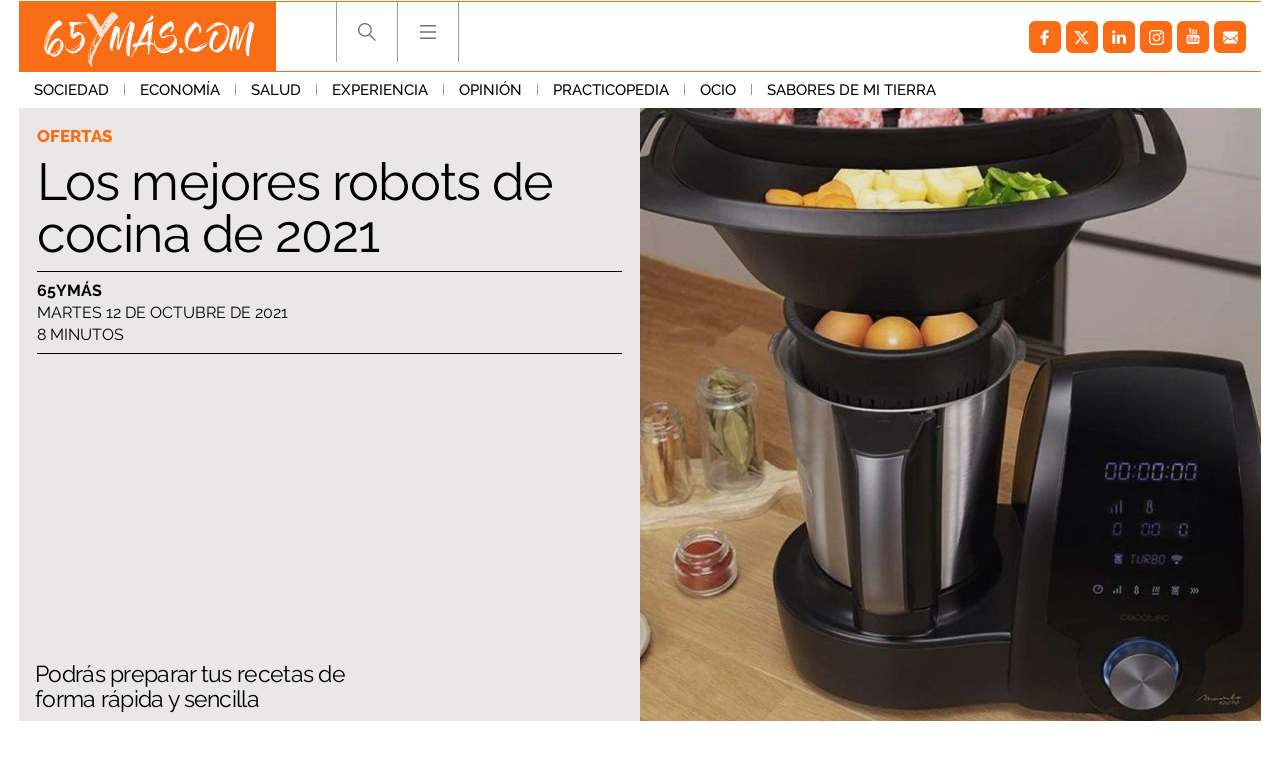

--- FILE ---
content_type: text/html; charset=UTF-8
request_url: https://www.65ymas.com/ofertas/mejores-robots-cocina-2021_32621_102.html
body_size: 62773
content:
	
	
<!DOCTYPE html>
<html lang="es">
<head>
	<meta charset="utf-8"/>
    	    <meta name="robots" content="index, follow, max-snippet:-1, max-image-preview:large, max-video-preview:-1">
    
		        		<title>Los mejores robots de cocina de 2021</title>
    		<meta name="description" content="Descubre todo sobre los robots de cocina con este análisis de los 10 mejores robots disponibles en el mercado en la actualidad"/>
    		<link rel="canonical" href="https://www.65ymas.com/ofertas/mejores-robots-cocina-2021_32621_102.html" />
    			<meta property="og:title" content="Los mejores robots de cocina de 2021"/>
		<meta property="og:url" content="https://www.65ymas.com/ofertas/mejores-robots-cocina-2021_32621_102.html"/>
		<meta property="og:description" content="Podrás preparar tus recetas de forma rápida y sencilla"/>
		<meta property="og:image" content="https://www.65ymas.com/uploads/s1/82/97/48/robots-de-cocina.jpeg"/>
		<meta property="og:image:width" content="1200"/>
        <meta property="og:image:height" content="800"/>
        
            <meta property="og:type" content="article"/>
    <meta property="og:updated_time" content="2021-10-12T06:00:00+02:00" />
    <meta property="article:publisher" content="https://www.facebook.com/65ymas-2002318916504647/" />
    <meta property="article:published_time" content="2021-10-12T06:00:00+02:00" />
    <meta property="article:modified_time" content="2021-10-12T06:00:00+02:00" />

    <meta property="last-modified" content="2021-10-12T06:00:00+02:00" />
		
	<meta property="og:site_name" content="65 y más - El diario de las personas mayores"/>

		<meta name="twitter:card" content="summary_large_image"/>
	<meta name="twitter:url" content="https://www.65ymas.com/ofertas/mejores-robots-cocina-2021_32621_102.html"/>
	<meta name="twitter:title" content="Los mejores robots de cocina de 2021 - 65 y más - El diario de las personas mayores"/>
	<meta name="twitter:description" content="Podrás preparar tus recetas de forma rápida y sencilla"/>
	<meta name="twitter:image:src" content="https://www.65ymas.com/uploads/s1/82/97/48/robots-de-cocina.jpeg"/>
	    <meta name="viewport" content="width=device-width, initial-scale=1, maximum-scale=5">
	<meta property="fb:pages" content="2002318916504647" />
	
	<link rel="shortcut icon" type="image/png" href="https://www.65ymas.com/uploads/static/65ymas/favicon.ico"/>
	<link rel="apple-touch-icon" sizes="72x72" href="https://www.65ymas.com/uploads/static/65ymas/apple-icon-72x72.png"/>
	<link rel="apple-touch-icon" sizes="114x114" href="https://www.65ymas.com/uploads/static/65ymas/apple-icon-114x114.png"/>

      
                    
            <link rel="preload" href="https://www.65ymas.com/uploads/s1/82/97/49/robots-de-cocina_1_621x621.jpeg" as="image" media="(min-width:0px)" fetchpriority="high">
    
            
    
    
    <link rel="dns-prefetch" href="https://www.googletagmanager.com/">
    <link rel="dns-prefetch" href="https://www.google-analytics.com/">
    <link rel="preconnect" href="https://www.google-analytics.com/">
    
    <link rel="preconnect" href="https://www.65ymas.com/">
    <link rel="prerender"  href="https://www.65ymas.com/">
    
    <!--
    <link rel="preload" href="https://www.65ymas.com//uploads/static/65ymas/dist/fonts/raleway.woff2" as="font" type="font/woff2" fetchpriority="high" crossorigin>
    <link rel="preload" href="https://www.65ymas.com//uploads/static/65ymas/dist/fonts/merriweather.woff2" as="font" type="font/woff2" fetchpriority="high" crossorigin>
    -->

                <style>@font-face{font-family:Raleway;font-display:swap;font-weight:100;src:url(/uploads/static/65ymas/dist/fonts/raleway.woff2) format("woff2")}@font-face{font-family:Raleway;font-display:swap;font-weight:200;src:url(/uploads/static/65ymas/dist/fonts/raleway-200.woff2) format("woff2")}@font-face{font-family:Raleway;font-display:swap;font-weight:300;src:url(/uploads/static/65ymas/dist/fonts/raleway-300.woff2) format("woff2")}@font-face{font-family:Raleway;font-display:swap;font-weight:400;src:url(/uploads/static/65ymas/dist/fonts/raleway-400.woff2) format("woff2")}@font-face{font-family:Raleway;font-display:swap;font-weight:500;src:url(/uploads/static/65ymas/dist/fonts/raleway-500.woff2) format("woff2")}@font-face{font-family:Raleway;font-display:swap;font-weight:600;src:url(/uploads/static/65ymas/dist/fonts/raleway-600.woff2) format("woff2")}@font-face{font-family:Raleway;font-display:swap;font-weight:700;src:url(/uploads/static/65ymas/dist/fonts/raleway-700.woff2) format("woff2")}@font-face{font-family:Raleway;font-display:swap;font-weight:800;src:url(/uploads/static/65ymas/dist/fonts/raleway-800.woff2) format("woff2")}@font-face{font-family:Raleway;font-display:swap;font-weight:900;src:url(/uploads/static/65ymas/dist/fonts/raleway-900.woff2) format("woff2")}@font-face{font-family:Merriweather;font-display:swap;font-weight:100;src:url(/uploads/static/65ymas/dist/fonts/merriweather.woff2) format("woff2")}@font-face{font-family:Merriweather;font-display:swap;font-weight:400;src:url(/uploads/static/65ymas/dist/fonts/merriweather-400.woff2) format("woff2")}@font-face{font-family:Merriweather;font-display:swap;font-weight:700;src:url(/uploads/static/65ymas/dist/fonts/merriweather-700.woff2) format("woff2")}html{margin:0;padding:0}*{box-sizing:border-box;-webkit-font-smoothing:antialiased;-moz-osx-font-smoothing:grayscale}form,h1,h2,h3,p{margin:0;padding:0}a{color:#000}a,a:hover{transition:all .15s ease-in-out;text-decoration:none}a:hover{opacity:.6}input[type=button],input[type=email],input[type=password],input[type=submit],input[type=text],textarea{-webkit-appearance:none;border-radius:0}cs-ads{display:block}.row{margin-left:-7px;margin-right:-7px}.row:after,.row:before{content:" ";display:table}.row:after{clear:both}.col-lg-1,.col-lg-2,.col-lg-3,.col-lg-4,.col-md-1,.col-md-2,.col-md-3,.col-md-4,.col-sm-1,.col-sm-2,.col-sm-3,.col-sm-4,.col-xs-1,.col-xs-2,.col-xs-3,.col-xs-4{position:relative;min-height:1px;padding-left:7px;padding-right:7px;box-sizing:border-box}.col-xs-1,.col-xs-2,.col-xs-3,.col-xs-4{float:left}.col-xs-1{width:25%}.col-xs-2{width:50%}.col-xs-3{width:75%}.col-xs-4{width:100%}.col-xs-pull-0{right:auto}.col-xs-pull-1{right:25%}.col-xs-pull-2{right:50%}.col-xs-pull-3{right:75%}.col-xs-pull-4{right:100%}.col-xs-push-0{left:auto}.col-xs-push-1{left:25%}.col-xs-push-2{left:50%}.col-xs-push-3{left:75%}.col-xs-push-4{left:100%}.col-xs-offset-0{margin-left:0}.col-xs-offset-1{margin-left:25%}.col-xs-offset-2{margin-left:50%}.col-xs-offset-3{margin-left:75%}.col-xs-offset-4{margin-left:100%}body{margin:0;padding:0;overflow-x:hidden;color:#000;background:#fff;font-family:Raleway,sans-serif;font-weight:300;font-size:14px;min-height:300px}body.noscroll{overflow:hidden}body.noscroll:after{content:"";position:fixed;top:222px;right:0;bottom:0;left:0;z-index:1;background:hsla(0,0%,85%,.6)}.home .row.row-central>div{background-color:#eae8e8}.article .row-content-article+.row,.article .row-content-article>div{background-color:#fff}body.cs-vce transition{display:none}.element.is-special:before{content:"";position:absolute;top:0;right:0;bottom:0;left:0;z-index:1;border:6px solid #fa6d16;pointer-events:none}body.cs-vce .element.is-special:before{pointer-events:none}.element.is-special .text .category{padding:6px 10px;color:#fff;background:#fa6d16;font-size:20px}.element.is-special .title{margin-top:20px!important;font-family:Merriweather,sans-serif;font-size:48px;line-height:1.15em}body.author-articles,body.home{background:#eae8e8}body.author-articles .element .sound,body.home .element .sound{border-top:23px solid #eae8e8;border-right:23px solid #eae8e8}body.author-articles .element .sound:after,body.home .element .sound:after{margin:-20px 0 0}body.home.no-scroll{overflow:hidden}body.static .row-footer .subscribe-block{display:none}.no-articles{padding:40px;text-align:center}.row.row-central{max-width:1270px;margin:auto}.row-content-article,.row.row-header+.row.row-central{padding-top:107px}header{font-size:0;position:fixed;top:0;left:0;right:0;z-index:3;background:#eae8e8}header .top{padding:0 14px}header .top .wrapper{max-width:1242px;margin:0 auto;padding:0;border-top:1px solid #fa6d16;border-bottom:1px solid #fa6d16}header .top .logo{position:relative;display:inline-block;vertical-align:top;width:257px;height:69px}header .top .logo img{width:100%;height:69px}header .top h1,header .top nav{display:inline-block}header .top nav{vertical-align:top;margin:0 0 0 60px}header .top nav ul{margin:0;padding:0}header .top nav ul li{display:inline-block;border-left:1px solid #9c9c9e}header .top nav ul li:last-of-type{border-right:1px solid #9c9c9e}header .top nav ul li .search{width:60px;height:60px;display:block;background-image:url([data-uri]);background-position:50%;background-size:no-repeat;background-repeat:no-repeat;cursor:pointer}header .top nav ul li .search.active{background-image:url([data-uri]);background-size:no-repeat;background-size:17px}header .top nav ul li .hamb,header .top nav ul li .search.active{background-position:50%;background-repeat:no-repeat;cursor:pointer}header .top nav ul li .hamb{width:60px;height:60px;display:block;background-image:url([data-uri]);background-size:no-repeat}header .top nav ul li .hamb.active{background-image:url([data-uri]);background-position:50%;background-size:no-repeat;background-repeat:no-repeat;cursor:pointer;background-size:17px}header .top nav ul li .hamb:hover,header .top nav ul li .search:hover{opacity:.6}header .menu{font-size:0;text-align:left;transition:all .15s ease-in-out}header .menu ul{max-width:1270px;margin:0 auto;padding:0 14px}header .menu ul li{display:inline-block}header .menu ul li a{display:inline-block;padding:9px 15px;font-size:15px;font-family:Raleway,sans-serif;font-weight:500;text-transform:uppercase;transition:all .15s ease-in-out}header .menu ul li a.active,header .menu ul li a:hover{color:#fa6d16;opacity:1;transition:all .15s ease-in-out}header .menu ul li:after{content:"";display:inline-block;width:1px;height:11px;background:#999}header .menu ul li:last-of-type:after{display:none}header.h-fixed .menu{display:none;transition:all .15s ease-in-out}header .social{background:none;height:auto;float:right;margin:9px 0}header .h-search{position:fixed;top:71px;left:0;right:0;background:#eae8e8;padding:40px 10px}header .h-search form{position:relative;max-width:768px;margin:auto;padding:0 7px;font-size:0}header .h-search form input[type=text]{display:inline-block;width:calc(100% - 150px);padding:17px 15px;color:#000;font-size:18px;border:1px solid #999;outline:0;transition:all .15s ease-in-out}header .h-search form input[type=text]:hover{border:1px solid #d0cfcf;transition:all .15s ease-in-out}header .h-search form input[type=text]:focus{border:1px solid #fc6c00;transition:all .15s ease-in-out}header .h-search form input[type=submit]{display:inline-block;width:150px;padding:18px 12px;background:#fc6c00;font-size:18px;color:#fff;text-transform:uppercase;border:0;outline:0;cursor:pointer;transition:all .15s ease-in-out}header .h-search form input[type=submit]:focus,header .h-search form input[type=submit]:hover{background:#000;transition:all .15s ease-in-out}header .h-search form .close{position:absolute;top:15px;right:-40px;width:25px;height:26px;background-image:url([data-uri]);background-position:50%;background-size:no-repeat;background-repeat:no-repeat;background-size:25px;opacity:.4;cursor:pointer;transition:all .15s ease-in-out}header .h-search form .close:hover{opacity:.8;transition:all .15s ease-in-out}body.home header .h-search form input[type=text]{border:1px solid #fff}.h-nav,header,header .h-search{background:#fff}body.author-articles .h-nav,body.author-articles header,body.author-articles header .h-search,body.home .h-nav,body.home header,body.home header .h-search{background:#eae8e8}.social ul{list-style-type:none;display:flex;margin:0;padding:10px}.social ul li{margin-right:5px}.social ul li a:hover{opacity:.7}.social-icon{display:flex;align-items:center;justify-content:center;width:32px;height:32px;background:#999;border-radius:6px}.social-icon svg{width:15px;height:15px;fill:#fff}.social-icon.facebook{background:#fa6d16}.social-icon.facebook svg{margin-right:1px}.social-icon.twitter{background:#fa6d16}.social-icon.twitter svg{width:21px;height:21px;margin-right:1px}.social-icon.linkedin{background:#fa6d16}.social-icon.linkedin svg{width:14px;height:14px}.social-icon.gplus{background:#fa6d16}.social-icon.gplus svg{width:17px;height:17px}.social-icon.youtube{background:#fa6d16}.social-icon.youtube svg{width:16px;height:16px;margin-bottom:2px}.social-icon.instagram,.social-icon.mail,.social-icon.pinterest,.social-icon.print,.social-icon.telegram,.social-icon.whatsapp{background:#fa6d16}.c-banner{clear:both;text-align:center}.c-banner__wrapper{margin:0 auto;line-height:0}.c-banner__wrapper embed,.c-banner__wrapper iframe,.c-banner__wrapper img,.c-banner__wrapper video{max-width:100%}.row-central--flex .right-column .c-banner{margin-bottom:15px}.c-banner--billboard{padding:20px 0}.c-banner--billboard #Billboard_TOP{min-height:90px}.c-banner--sky{position:fixed;top:110px;left:0;width:100%}.cs-vce .c-banner--sky{display:block;position:static;border:0;text-align:left}.cs-vce .c-banner--sky:after{content:"Banners: Sky";display:block;width:100%!important;min-height:40px;background:#eff9fa;border:1px solid #badbe0;border-radius:2px}.c-banner--sky .c-banner__wrapper{position:relative;width:1604px}.cs-vce .c-banner--sky .c-banner__wrapper{display:none}.c-banner--sky .c-banner__sky-left{position:absolute;left:0;top:0}.c-banner--sky .c-banner__sky-right{position:absolute;right:0;top:0}.c-banner--roba{float:left;clear:none;margin:0 0 14px}.cs-vce .c-banner--roba{float:none;margin:0 0 14px}.article .right-column .c-banner--roba{width:100%!important}.c-banner--roba #Roba_1{min-height:250px}.c-banner--roba #Roba_2{min-height:250px}.c-banner--fixed-article{padding-bottom:20px}.c-banner #Floor_Ad{min-height:0}.c-banner--300x100 cs-ads,.c-banner--300x250 cs-ads,.c-banner--300x600 cs-ads,.c-banner--970x250 cs-ads{z-index:2;position:relative;display:block}.c-banner--300x100:before,.c-banner--300x250:before,.c-banner--300x600:before,.c-banner--970x250:before{display:block;margin-bottom:5px;position:absolute;top:15px;left:50%;z-index:1;transform:translateX(-50%);font-family:Arial,Helvetica,sans-serif;font-size:10px;color:#999;text-align:center;content:"Publicitat"}html[lang=es] .c-banner--300x100:before,html[lang=es] .c-banner--300x250:before,html[lang=es] .c-banner--300x600:before,html[lang=es] .c-banner--970x250:before{content:"Publicidad"}.c-banner--970x250{max-width:77.625rem;height:15.625rem;margin:0 auto;border-color:#fff;border-style:solid;border-width:.625rem 1.375rem;box-sizing:content-box}.c-banner--300x100{height:6.25rem}.c-banner--300x250{height:15.625rem}.c-banner--120x600,.c-banner--300x600{height:37.5rem}.c-banner--mobile{display:none}.c-banner img{max-width:100%;margin:0 auto;height:auto}.element.banner{background:#fff}.element.banner a{display:block;font-size:0}.element.banner img{width:100%}.article-list .banner.banner-double{padding-bottom:calc(200% + 14px);background:#d7d7d7}.col-banner-double{float:right!important}.is-mobile{display:none}.category-112 .thematic-info .thematic-info-title a+h1{color:#fa6d16}.category-112 .thematic-info .thematic-links ul li a{display:inline-block;margin-bottom:4px;padding:6px 8px;color:#fff;background:#fa6d16;font-size:12px;font-weight:800}.category-112 .thematic-info .thematic-links ul li a:hover{color:#fff;background:#df6316}.category-112 .thematic-info .thematic-links ul li.active a{color:#fc6c00;background:#fafafa}.category-112 .thematic-info .thematic-links ul li+li:before{display:none}.category-112 .element .text .category{padding:4px 6px;color:#fff;background:#fa6d16;font-size:12px}.category-112 .element.small .text .title{font-size:24px}.category-112 ul.pagination li:first-of-type span,.category-112 ul.pagination li:last-of-type span{color:#fff;background:#fa6d16;border-color:#fa6d16}.article.category-112 .element:first-child:before{border-right:none}.article.category-112 .element:nth-child(2):before{border-left:none}.category-113 .thematic-info .thematic-info-title a+h1{color:#fa6d16}.category-113 .thematic-info .thematic-links ul li a{display:inline-block;margin-bottom:4px;padding:6px 8px;color:#fff;background:#fa6d16;font-size:12px;font-weight:800}.category-113 .thematic-info .thematic-links ul li a:hover{color:#fff;background:#df6316}.category-113 .thematic-info .thematic-links ul li.active a{color:#fc6c00;background:#fafafa}.category-113 .thematic-info .thematic-links ul li+li:before{display:none}.category-113 .element .text .category{padding:4px 6px;color:#fff;background:#fa6d16;font-size:12px}.category-113 .element.small .text .title{font-size:24px}.category-113 ul.pagination li:first-of-type span,.category-113 ul.pagination li:last-of-type span{color:#fff;background:#fa6d16;border-color:#fa6d16}.article.category-113 .element:first-child:before{border-right:none}.article.category-113 .element:nth-child(2):before{border-left:none}.category-114 .thematic-info .thematic-info-title a+h1{color:#fa6d16}.category-114 .thematic-info .thematic-links ul li a{display:inline-block;margin-bottom:4px;padding:6px 8px;color:#fff;background:#fa6d16;font-size:12px;font-weight:800}.category-114 .thematic-info .thematic-links ul li a:hover{color:#fff;background:#df6316}.category-114 .thematic-info .thematic-links ul li.active a{color:#fc6c00;background:#fafafa}.category-114 .thematic-info .thematic-links ul li+li:before{display:none}.category-114 .element .text .category{padding:4px 6px;color:#fff;background:#fa6d16;font-size:12px}.category-114 .element.small .text .title{font-size:24px}.category-114 ul.pagination li:first-of-type span,.category-114 ul.pagination li:last-of-type span{color:#fff;background:#fa6d16;border-color:#fa6d16}.article.category-114 .element:first-child:before{border-right:none}.article.category-114 .element:nth-child(2):before{border-left:none}.category-115 .thematic-info .thematic-info-title a+h1{color:#fa6d16}.category-115 .thematic-info .thematic-links ul li a{display:inline-block;margin-bottom:4px;padding:6px 8px;color:#fff;background:#fa6d16;font-size:12px;font-weight:800}.category-115 .thematic-info .thematic-links ul li a:hover{color:#fff;background:#df6316}.category-115 .thematic-info .thematic-links ul li.active a{color:#fc6c00;background:#fafafa}.category-115 .thematic-info .thematic-links ul li+li:before{display:none}.category-115 .element .text .category{padding:4px 6px;color:#fff;background:#fa6d16;font-size:12px}.category-115 .element.small .text .title{font-size:24px}.category-115 ul.pagination li:first-of-type span,.category-115 ul.pagination li:last-of-type span{color:#fff;background:#fa6d16;border-color:#fa6d16}.article.category-115 .element:first-child:before{border-right:none}.article.category-115 .element:nth-child(2):before{border-left:none}.category-116 .thematic-info .thematic-info-title a+h1{color:#fa6d16}.category-116 .thematic-info .thematic-links ul li a{display:inline-block;margin-bottom:4px;padding:6px 8px;color:#fff;background:#fa6d16;font-size:12px;font-weight:800}.category-116 .thematic-info .thematic-links ul li a:hover{color:#fff;background:#df6316}.category-116 .thematic-info .thematic-links ul li.active a{color:#fc6c00;background:#fafafa}.category-116 .thematic-info .thematic-links ul li+li:before{display:none}.category-116 .element .text .category{padding:4px 6px;color:#fff;background:#fa6d16;font-size:12px}.category-116 .element.small .text .title{font-size:24px}.category-116 ul.pagination li:first-of-type span,.category-116 ul.pagination li:last-of-type span{color:#fff;background:#fa6d16;border-color:#fa6d16}.article.category-116 .element:first-child:before{border-right:none}.article.category-116 .element:nth-child(2):before{border-left:none}.category-117 .thematic-info .thematic-info-title a+h1{color:#fa6d16}.category-117 .thematic-info .thematic-links ul li a{display:inline-block;margin-bottom:4px;padding:6px 8px;color:#fff;background:#fa6d16;font-size:12px;font-weight:800}.category-117 .thematic-info .thematic-links ul li a:hover{color:#fff;background:#df6316}.category-117 .thematic-info .thematic-links ul li.active a{color:#fc6c00;background:#fafafa}.category-117 .thematic-info .thematic-links ul li+li:before{display:none}.category-117 .element .text .category{padding:4px 6px;color:#fff;background:#fa6d16;font-size:12px}.category-117 .element.small .text .title{font-size:24px}.category-117 ul.pagination li:first-of-type span,.category-117 ul.pagination li:last-of-type span{color:#fff;background:#fa6d16;border-color:#fa6d16}.article.category-117 .element:first-child:before{border-right:none}.article.category-117 .element:nth-child(2):before{border-left:none}.category-118 .thematic-info .thematic-info-title a+h1{color:#fa6d16}.category-118 .thematic-info .thematic-links ul li a{display:inline-block;margin-bottom:4px;padding:6px 8px;color:#fff;background:#fa6d16;font-size:12px;font-weight:800}.category-118 .thematic-info .thematic-links ul li a:hover{color:#fff;background:#df6316}.category-118 .thematic-info .thematic-links ul li.active a{color:#fc6c00;background:#fafafa}.category-118 .thematic-info .thematic-links ul li+li:before{display:none}.category-118 .element .text .category{padding:4px 6px;color:#fff;background:#fa6d16;font-size:12px}.category-118 .element.small .text .title{font-size:24px}.category-118 ul.pagination li:first-of-type span,.category-118 ul.pagination li:last-of-type span{color:#fff;background:#fa6d16;border-color:#fa6d16}.article.category-118 .element:first-child:before{border-right:none}.article.category-118 .element:nth-child(2):before{border-left:none}.category-119 .thematic-info .thematic-info-title a+h1{color:#fa6d16}.category-119 .thematic-info .thematic-links ul li a{display:inline-block;margin-bottom:4px;padding:6px 8px;color:#fff;background:#fa6d16;font-size:12px;font-weight:800}.category-119 .thematic-info .thematic-links ul li a:hover{color:#fff;background:#df6316}.category-119 .thematic-info .thematic-links ul li.active a{color:#fc6c00;background:#fafafa}.category-119 .thematic-info .thematic-links ul li+li:before{display:none}.category-119 .element .text .category{padding:4px 6px;color:#fff;background:#fa6d16;font-size:12px}.category-119 .element.small .text .title{font-size:24px}.category-119 ul.pagination li:first-of-type span,.category-119 ul.pagination li:last-of-type span{color:#fff;background:#fa6d16;border-color:#fa6d16}.article.category-119 .element:first-child:before{border-right:none}.article.category-119 .element:nth-child(2):before{border-left:none}.category-120 .thematic-info .thematic-info-title a+h1{color:#fa6d16}.category-120 .thematic-info .thematic-links ul li a{display:inline-block;margin-bottom:4px;padding:6px 8px;color:#fff;background:#fa6d16;font-size:12px;font-weight:800}.category-120 .thematic-info .thematic-links ul li a:hover{color:#fff;background:#df6316}.category-120 .thematic-info .thematic-links ul li.active a{color:#fc6c00;background:#fafafa}.category-120 .thematic-info .thematic-links ul li+li:before{display:none}.category-120 .element .text .category{padding:4px 6px;color:#fff;background:#fa6d16;font-size:12px}.category-120 .element.small .text .title{font-size:24px}.category-120 ul.pagination li:first-of-type span,.category-120 ul.pagination li:last-of-type span{color:#fff;background:#fa6d16;border-color:#fa6d16}.article.category-120 .element:first-child:before{border-right:none}.article.category-120 .element:nth-child(2):before{border-left:none}.category-121 .thematic-info .thematic-info-title a+h1{color:#fa6d16}.category-121 .thematic-info .thematic-links ul li a{display:inline-block;margin-bottom:4px;padding:6px 8px;color:#fff;background:#fa6d16;font-size:12px;font-weight:800}.category-121 .thematic-info .thematic-links ul li a:hover{color:#fff;background:#df6316}.category-121 .thematic-info .thematic-links ul li.active a{color:#fc6c00;background:#fafafa}.category-121 .thematic-info .thematic-links ul li+li:before{display:none}.category-121 .element .text .category{padding:4px 6px;color:#fff;background:#fa6d16;font-size:12px}.category-121 .element.small .text .title{font-size:24px}.category-121 ul.pagination li:first-of-type span,.category-121 ul.pagination li:last-of-type span{color:#fff;background:#fa6d16;border-color:#fa6d16}.article.category-121 .element:first-child:before{border-right:none}.article.category-121 .element:nth-child(2):before{border-left:none}.category-122 .thematic-info .thematic-info-title a+h1{color:#fa6d16}.category-122 .thematic-info .thematic-links ul li a{display:inline-block;margin-bottom:4px;padding:6px 8px;color:#fff;background:#fa6d16;font-size:12px;font-weight:800}.category-122 .thematic-info .thematic-links ul li a:hover{color:#fff;background:#df6316}.category-122 .thematic-info .thematic-links ul li.active a{color:#fc6c00;background:#fafafa}.category-122 .thematic-info .thematic-links ul li+li:before{display:none}.category-122 .element .text .category{padding:4px 6px;color:#fff;background:#fa6d16;font-size:12px}.category-122 .element.small .text .title{font-size:24px}.category-122 ul.pagination li:first-of-type span,.category-122 ul.pagination li:last-of-type span{color:#fff;background:#fa6d16;border-color:#fa6d16}.article.category-122 .element:first-child:before{border-right:none}.article.category-122 .element:nth-child(2):before{border-left:none}.category-123 .thematic-info .thematic-info-title a+h1{color:#fa6d16}.category-123 .thematic-info .thematic-links ul li a{display:inline-block;margin-bottom:4px;padding:6px 8px;color:#fff;background:#fa6d16;font-size:12px;font-weight:800}.category-123 .thematic-info .thematic-links ul li a:hover{color:#fff;background:#df6316}.category-123 .thematic-info .thematic-links ul li.active a{color:#fc6c00;background:#fafafa}.category-123 .thematic-info .thematic-links ul li+li:before{display:none}.category-123 .element .text .category{padding:4px 6px;color:#fff;background:#fa6d16;font-size:12px}.category-123 .element.small .text .title{font-size:24px}.category-123 ul.pagination li:first-of-type span,.category-123 ul.pagination li:last-of-type span{color:#fff;background:#fa6d16;border-color:#fa6d16}.article.category-123 .element:first-child:before{border-right:none}.article.category-123 .element:nth-child(2):before{border-left:none}.category-124 .thematic-info .thematic-info-title a+h1{color:#fa6d16}.category-124 .thematic-info .thematic-links ul li a{display:inline-block;margin-bottom:4px;padding:6px 8px;color:#fff;background:#fa6d16;font-size:12px;font-weight:800}.category-124 .thematic-info .thematic-links ul li a:hover{color:#fff;background:#df6316}.category-124 .thematic-info .thematic-links ul li.active a{color:#fc6c00;background:#fafafa}.category-124 .thematic-info .thematic-links ul li+li:before{display:none}.category-124 .element .text .category{padding:4px 6px;color:#fff;background:#fa6d16;font-size:12px}.category-124 .element.small .text .title{font-size:24px}.category-124 ul.pagination li:first-of-type span,.category-124 ul.pagination li:last-of-type span{color:#fff;background:#fa6d16;border-color:#fa6d16}.article.category-124 .element:first-child:before{border-right:none}.article.category-124 .element:nth-child(2):before{border-left:none}.category-125 .thematic-info .thematic-info-title a+h1{color:#fa6d16}.category-125 .thematic-info .thematic-links ul li a{display:inline-block;margin-bottom:4px;padding:6px 8px;color:#fff;background:#fa6d16;font-size:12px;font-weight:800}.category-125 .thematic-info .thematic-links ul li a:hover{color:#fff;background:#df6316}.category-125 .thematic-info .thematic-links ul li.active a{color:#fc6c00;background:#fafafa}.category-125 .thematic-info .thematic-links ul li+li:before{display:none}.category-125 .element .text .category{padding:4px 6px;color:#fff;background:#fa6d16;font-size:12px}.category-125 .element.small .text .title{font-size:24px}.category-125 ul.pagination li:first-of-type span,.category-125 ul.pagination li:last-of-type span{color:#fff;background:#fa6d16;border-color:#fa6d16}.article.category-125 .element:first-child:before{border-right:none}.article.category-125 .element:nth-child(2):before{border-left:none}.category-126 .thematic-info .thematic-info-title a+h1{color:#fa6d16}.category-126 .thematic-info .thematic-links ul li a{display:inline-block;margin-bottom:4px;padding:6px 8px;color:#fff;background:#fa6d16;font-size:12px;font-weight:800}.category-126 .thematic-info .thematic-links ul li a:hover{color:#fff;background:#df6316}.category-126 .thematic-info .thematic-links ul li.active a{color:#fc6c00;background:#fafafa}.category-126 .thematic-info .thematic-links ul li+li:before{display:none}.category-126 .element .text .category{padding:4px 6px;color:#fff;background:#fa6d16;font-size:12px}.category-126 .element.small .text .title{font-size:24px}.category-126 ul.pagination li:first-of-type span,.category-126 ul.pagination li:last-of-type span{color:#fff;background:#fa6d16;border-color:#fa6d16}.article.category-126 .element:first-child:before{border-right:none}.article.category-126 .element:nth-child(2):before{border-left:none}.category-127 .thematic-info .thematic-info-title a+h1{color:#fa6d16}.category-127 .thematic-info .thematic-links ul li a{display:inline-block;margin-bottom:4px;padding:6px 8px;color:#fff;background:#fa6d16;font-size:12px;font-weight:800}.category-127 .thematic-info .thematic-links ul li a:hover{color:#fff;background:#df6316}.category-127 .thematic-info .thematic-links ul li.active a{color:#fc6c00;background:#fafafa}.category-127 .thematic-info .thematic-links ul li+li:before{display:none}.category-127 .element .text .category{padding:4px 6px;color:#fff;background:#fa6d16;font-size:12px}.category-127 .element.small .text .title{font-size:24px}.category-127 ul.pagination li:first-of-type span,.category-127 ul.pagination li:last-of-type span{color:#fff;background:#fa6d16;border-color:#fa6d16}.article.category-127 .element:first-child:before{border-right:none}.article.category-127 .element:nth-child(2):before{border-left:none}.category-128 .thematic-info .thematic-info-title a+h1{color:#fa6d16}.category-128 .thematic-info .thematic-links ul li a{display:inline-block;margin-bottom:4px;padding:6px 8px;color:#fff;background:#fa6d16;font-size:12px;font-weight:800}.category-128 .thematic-info .thematic-links ul li a:hover{color:#fff;background:#df6316}.category-128 .thematic-info .thematic-links ul li.active a{color:#fc6c00;background:#fafafa}.category-128 .thematic-info .thematic-links ul li+li:before{display:none}.category-128 .element .text .category{padding:4px 6px;color:#fff;background:#fa6d16;font-size:12px}.category-128 .element.small .text .title{font-size:24px}.category-128 ul.pagination li:first-of-type span,.category-128 ul.pagination li:last-of-type span{color:#fff;background:#fa6d16;border-color:#fa6d16}.article.category-128 .element:first-child:before{border-right:none}.article.category-128 .element:nth-child(2):before{border-left:none}.category-129 .thematic-info .thematic-info-title a+h1{color:#fa6d16}.category-129 .thematic-info .thematic-links ul li a{display:inline-block;margin-bottom:4px;padding:6px 8px;color:#fff;background:#fa6d16;font-size:12px;font-weight:800}.category-129 .thematic-info .thematic-links ul li a:hover{color:#fff;background:#df6316}.category-129 .thematic-info .thematic-links ul li.active a{color:#fc6c00;background:#fafafa}.category-129 .thematic-info .thematic-links ul li+li:before{display:none}.category-129 .element .text .category{padding:4px 6px;color:#fff;background:#fa6d16;font-size:12px}.category-129 .element.small .text .title{font-size:24px}.category-129 ul.pagination li:first-of-type span,.category-129 ul.pagination li:last-of-type span{color:#fff;background:#fa6d16;border-color:#fa6d16}.article.category-129 .element:first-child:before{border-right:none}.article.category-129 .element:nth-child(2):before{border-left:none}.category-130 .thematic-info .thematic-info-title a+h1{color:#fa6d16}.category-130 .thematic-info .thematic-links ul li a{display:inline-block;margin-bottom:4px;padding:6px 8px;color:#fff;background:#fa6d16;font-size:12px;font-weight:800}.category-130 .thematic-info .thematic-links ul li a:hover{color:#fff;background:#df6316}.category-130 .thematic-info .thematic-links ul li.active a{color:#fc6c00;background:#fafafa}.category-130 .thematic-info .thematic-links ul li+li:before{display:none}.category-130 .element .text .category{padding:4px 6px;color:#fff;background:#fa6d16;font-size:12px}.category-130 .element.small .text .title{font-size:24px}.category-130 ul.pagination li:first-of-type span,.category-130 ul.pagination li:last-of-type span{color:#fff;background:#fa6d16;border-color:#fa6d16}.article.category-130 .element:first-child:before{border-right:none}.article.category-130 .element:nth-child(2):before{border-left:none}.category-131 .thematic-info .thematic-info-title a+h1{color:#fa6d16}.category-131 .thematic-info .thematic-links ul li a{display:inline-block;margin-bottom:4px;padding:6px 8px;color:#fff;background:#fa6d16;font-size:12px;font-weight:800}.category-131 .thematic-info .thematic-links ul li a:hover{color:#fff;background:#df6316}.category-131 .thematic-info .thematic-links ul li.active a{color:#fc6c00;background:#fafafa}.category-131 .thematic-info .thematic-links ul li+li:before{display:none}.category-131 .element .text .category{padding:4px 6px;color:#fff;background:#fa6d16;font-size:12px}.category-131 .element.small .text .title{font-size:24px}.category-131 ul.pagination li:first-of-type span,.category-131 ul.pagination li:last-of-type span{color:#fff;background:#fa6d16;border-color:#fa6d16}.article.category-131 .element:first-child:before{border-right:none}.article.category-131 .element:nth-child(2):before{border-left:none}.category-143 .thematic-info .thematic-info-title a+h1{color:#fa6d16}.category-143 .thematic-info .thematic-links ul li a{display:inline-block;margin-bottom:4px;padding:6px 8px;color:#fff;background:#fa6d16;font-size:12px;font-weight:800}.category-143 .thematic-info .thematic-links ul li a:hover{color:#fff;background:#df6316}.category-143 .thematic-info .thematic-links ul li.active a{color:#fc6c00;background:#fafafa}.category-143 .thematic-info .thematic-links ul li+li:before{display:none}.category-143 ul.pagination li:first-of-type span,.category-143 ul.pagination li:last-of-type span{color:#fff;background:#fa6d16;border-color:#fa6d16}.article.category-143 .element:first-child:before{border-right:none}.article.category-143 .element:nth-child(2):before{border-left:none}.category-144 .thematic-info .thematic-info-title a+h1{color:#fa6d16}.category-144 .thematic-info .thematic-links ul li a{display:inline-block;margin-bottom:4px;padding:6px 8px;color:#fff;background:#fa6d16;font-size:12px;font-weight:800}.category-144 .thematic-info .thematic-links ul li a:hover{color:#fff;background:#df6316}.category-144 .thematic-info .thematic-links ul li.active a{color:#fc6c00;background:#fafafa}.category-144 .thematic-info .thematic-links ul li+li:before{display:none}.category-144 ul.pagination li:first-of-type span,.category-144 ul.pagination li:last-of-type span{color:#fff;background:#fa6d16;border-color:#fa6d16}.article.category-144 .element:first-child:before{border-right:none}.article.category-144 .element:nth-child(2):before{border-left:none}.category-145 .thematic-info .thematic-info-title a+h1{color:#fa6d16}.category-145 .thematic-info .thematic-links ul li a{display:inline-block;margin-bottom:4px;padding:6px 8px;color:#fff;background:#fa6d16;font-size:12px;font-weight:800}.category-145 .thematic-info .thematic-links ul li a:hover{color:#fff;background:#df6316}.category-145 .thematic-info .thematic-links ul li.active a{color:#fc6c00;background:#fafafa}.category-145 .thematic-info .thematic-links ul li+li:before{display:none}.category-145 ul.pagination li:first-of-type span,.category-145 ul.pagination li:last-of-type span{color:#fff;background:#fa6d16;border-color:#fa6d16}.article.category-145 .element:first-child:before{border-right:none}.article.category-145 .element:nth-child(2):before{border-left:none}.category-146 .thematic-info .thematic-info-title a+h1{color:#fa6d16}.category-146 .thematic-info .thematic-links ul li a{display:inline-block;margin-bottom:4px;padding:6px 8px;color:#fff;background:#fa6d16;font-size:12px;font-weight:800}.category-146 .thematic-info .thematic-links ul li a:hover{color:#fff;background:#df6316}.category-146 .thematic-info .thematic-links ul li.active a{color:#fc6c00;background:#fafafa}.category-146 .thematic-info .thematic-links ul li+li:before{display:none}.category-146 ul.pagination li:first-of-type span,.category-146 ul.pagination li:last-of-type span{color:#fff;background:#fa6d16;border-color:#fa6d16}.article.category-146 .element:first-child:before{border-right:none}.article.category-146 .element:nth-child(2):before{border-left:none}.category-147 .thematic-info .thematic-info-title a+h1{color:#fa6d16}.category-147 .thematic-info .thematic-links ul li a{display:inline-block;margin-bottom:4px;padding:6px 8px;color:#fff;background:#fa6d16;font-size:12px;font-weight:800}.category-147 .thematic-info .thematic-links ul li a:hover{color:#fff;background:#df6316}.category-147 .thematic-info .thematic-links ul li.active a{color:#fc6c00;background:#fafafa}.category-147 .thematic-info .thematic-links ul li+li:before{display:none}.category-147 ul.pagination li:first-of-type span,.category-147 ul.pagination li:last-of-type span{color:#fff;background:#fa6d16;border-color:#fa6d16}.article.category-147 .element:first-child:before{border-right:none}.article.category-147 .element:nth-child(2):before{border-left:none}.category-148 .thematic-info .thematic-info-title a+h1{color:#fa6d16}.category-148 .thematic-info .thematic-links ul li a{display:inline-block;margin-bottom:4px;padding:6px 8px;color:#fff;background:#fa6d16;font-size:12px;font-weight:800}.category-148 .thematic-info .thematic-links ul li a:hover{color:#fff;background:#df6316}.category-148 .thematic-info .thematic-links ul li.active a{color:#fc6c00;background:#fafafa}.category-148 .thematic-info .thematic-links ul li+li:before{display:none}.category-148 ul.pagination li:first-of-type span,.category-148 ul.pagination li:last-of-type span{color:#fff;background:#fa6d16;border-color:#fa6d16}.article.category-148 .element:first-child:before{border-right:none}.article.category-148 .element:nth-child(2):before{border-left:none}.category-149 .thematic-info .thematic-info-title a+h1{color:#fa6d16}.category-149 .thematic-info .thematic-links ul li a{display:inline-block;margin-bottom:4px;padding:6px 8px;color:#fff;background:#fa6d16;font-size:12px;font-weight:800}.category-149 .thematic-info .thematic-links ul li a:hover{color:#fff;background:#df6316}.category-149 .thematic-info .thematic-links ul li.active a{color:#fc6c00;background:#fafafa}.category-149 .thematic-info .thematic-links ul li+li:before{display:none}.category-149 ul.pagination li:first-of-type span,.category-149 ul.pagination li:last-of-type span{color:#fff;background:#fa6d16;border-color:#fa6d16}.article.category-149 .element:first-child:before{border-right:none}.article.category-149 .element:nth-child(2):before{border-left:none}.category-150 .thematic-info .thematic-info-title a+h1{color:#fa6d16}.category-150 .thematic-info .thematic-links ul li a{display:inline-block;margin-bottom:4px;padding:6px 8px;color:#fff;background:#fa6d16;font-size:12px;font-weight:800}.category-150 .thematic-info .thematic-links ul li a:hover{color:#fff;background:#df6316}.category-150 .thematic-info .thematic-links ul li.active a{color:#fc6c00;background:#fafafa}.category-150 .thematic-info .thematic-links ul li+li:before{display:none}.category-150 ul.pagination li:first-of-type span,.category-150 ul.pagination li:last-of-type span{color:#fff;background:#fa6d16;border-color:#fa6d16}.article.category-150 .element:first-child:before{border-right:none}.article.category-150 .element:nth-child(2):before{border-left:none}.category-151 .thematic-info .thematic-info-title a+h1{color:#fa6d16}.category-151 .thematic-info .thematic-links ul li a{display:inline-block;margin-bottom:4px;padding:6px 8px;color:#fff;background:#fa6d16;font-size:12px;font-weight:800}.category-151 .thematic-info .thematic-links ul li a:hover{color:#fff;background:#df6316}.category-151 .thematic-info .thematic-links ul li.active a{color:#fc6c00;background:#fafafa}.category-151 .thematic-info .thematic-links ul li+li:before{display:none}.category-151 ul.pagination li:first-of-type span,.category-151 ul.pagination li:last-of-type span{color:#fff;background:#fa6d16;border-color:#fa6d16}.article.category-151 .element:first-child:before{border-right:none}.article.category-151 .element:nth-child(2):before{border-left:none}.category-152 .thematic-info .thematic-info-title a+h1{color:#fa6d16}.category-152 .thematic-info .thematic-links ul li a{display:inline-block;margin-bottom:4px;padding:6px 8px;color:#fff;background:#fa6d16;font-size:12px;font-weight:800}.category-152 .thematic-info .thematic-links ul li a:hover{color:#fff;background:#df6316}.category-152 .thematic-info .thematic-links ul li.active a{color:#fc6c00;background:#fafafa}.category-152 .thematic-info .thematic-links ul li+li:before{display:none}.category-152 ul.pagination li:first-of-type span,.category-152 ul.pagination li:last-of-type span{color:#fff;background:#fa6d16;border-color:#fa6d16}.article.category-152 .element:first-child:before{border-right:none}.article.category-152 .element:nth-child(2):before{border-left:none}.category-153 .thematic-info .thematic-info-title a+h1{color:#fa6d16}.category-153 .thematic-info .thematic-links ul li a{display:inline-block;margin-bottom:4px;padding:6px 8px;color:#fff;background:#fa6d16;font-size:12px;font-weight:800}.category-153 .thematic-info .thematic-links ul li a:hover{color:#fff;background:#df6316}.category-153 .thematic-info .thematic-links ul li.active a{color:#fc6c00;background:#fafafa}.category-153 .thematic-info .thematic-links ul li+li:before{display:none}.category-153 ul.pagination li:first-of-type span,.category-153 ul.pagination li:last-of-type span{color:#fff;background:#fa6d16;border-color:#fa6d16}.article.category-153 .element:first-child:before{border-right:none}.article.category-153 .element:nth-child(2):before{border-left:none}.category-155 .thematic-info .thematic-info-title a+h1{color:#fa6d16}.category-155 .thematic-info .thematic-links ul li a{display:inline-block;margin-bottom:4px;padding:6px 8px;color:#fff;background:#fa6d16;font-size:12px;font-weight:800}.category-155 .thematic-info .thematic-links ul li a:hover{color:#fff;background:#df6316}.category-155 .thematic-info .thematic-links ul li.active a{color:#fc6c00;background:#fafafa}.category-155 .thematic-info .thematic-links ul li+li:before{display:none}.category-155 ul.pagination li:first-of-type span,.category-155 ul.pagination li:last-of-type span{color:#fff;background:#fa6d16;border-color:#fa6d16}.article.category-155 .element:first-child:before{border-right:none}.article.category-155 .element:nth-child(2):before{border-left:none}.category-154 .thematic-info .thematic-info-title a+h1{color:#fa6d16}.category-154 .thematic-info .thematic-links ul li a{display:inline-block;margin-bottom:4px;padding:6px 8px;color:#fff;background:#fa6d16;font-size:12px;font-weight:800}.category-154 .thematic-info .thematic-links ul li a:hover{color:#fff;background:#df6316}.category-154 .thematic-info .thematic-links ul li.active a{color:#fc6c00;background:#fafafa}.category-154 .thematic-info .thematic-links ul li+li:before{display:none}.category-154 ul.pagination li:first-of-type span,.category-154 ul.pagination li:last-of-type span{color:#fff;background:#fa6d16;border-color:#fa6d16}.article.category-154 .element:first-child:before{border-right:none}.article.category-154 .element:nth-child(2):before{border-left:none}.category-156 .thematic-info .thematic-info-title a+h1{color:#fa6d16}.category-156 .thematic-info .thematic-links ul li a{display:inline-block;margin-bottom:4px;padding:6px 8px;color:#fff;background:#fa6d16;font-size:12px;font-weight:800}.category-156 .thematic-info .thematic-links ul li a:hover{color:#fff;background:#df6316}.category-156 .thematic-info .thematic-links ul li.active a{color:#fc6c00;background:#fafafa}.category-156 .thematic-info .thematic-links ul li+li:before{display:none}.category-156 ul.pagination li:first-of-type span,.category-156 ul.pagination li:last-of-type span{color:#fff;background:#fa6d16;border-color:#fa6d16}.article.category-156 .element:first-child:before{border-right:none}.article.category-156 .element:nth-child(2):before{border-left:none}.category-157 .thematic-info .thematic-info-title a+h1{color:#fa6d16}.category-157 .thematic-info .thematic-links ul li a{display:inline-block;margin-bottom:4px;padding:6px 8px;color:#fff;background:#fa6d16;font-size:12px;font-weight:800}.category-157 .thematic-info .thematic-links ul li a:hover{color:#fff;background:#df6316}.category-157 .thematic-info .thematic-links ul li.active a{color:#fc6c00;background:#fafafa}.category-157 .thematic-info .thematic-links ul li+li:before{display:none}.category-157 ul.pagination li:first-of-type span,.category-157 ul.pagination li:last-of-type span{color:#fff;background:#fa6d16;border-color:#fa6d16}.article.category-157 .element:first-child:before{border-right:none}.article.category-157 .element:nth-child(2):before{border-left:none}.category-158 .thematic-info .thematic-info-title a+h1{color:#fa6d16}.category-158 .thematic-info .thematic-links ul li a{display:inline-block;margin-bottom:4px;padding:6px 8px;color:#fff;background:#fa6d16;font-size:12px;font-weight:800}.category-158 .thematic-info .thematic-links ul li a:hover{color:#fff;background:#df6316}.category-158 .thematic-info .thematic-links ul li.active a{color:#fc6c00;background:#fafafa}.category-158 .thematic-info .thematic-links ul li+li:before{display:none}.category-158 ul.pagination li:first-of-type span,.category-158 ul.pagination li:last-of-type span{color:#fff;background:#fa6d16;border-color:#fa6d16}.article.category-158 .element:first-child:before{border-right:none}.article.category-158 .element:nth-child(2):before{border-left:none}.category-159 .thematic-info .thematic-info-title a+h1{color:#fa6d16}.category-159 .thematic-info .thematic-links ul li a{display:inline-block;margin-bottom:4px;padding:6px 8px;color:#fff;background:#fa6d16;font-size:12px;font-weight:800}.category-159 .thematic-info .thematic-links ul li a:hover{color:#fff;background:#df6316}.category-159 .thematic-info .thematic-links ul li.active a{color:#fc6c00;background:#fafafa}.category-159 .thematic-info .thematic-links ul li+li:before{display:none}.category-159 ul.pagination li:first-of-type span,.category-159 ul.pagination li:last-of-type span{color:#fff;background:#fa6d16;border-color:#fa6d16}.article.category-159 .element:first-child:before{border-right:none}.article.category-159 .element:nth-child(2):before{border-left:none}.category-160 .thematic-info .thematic-info-title a+h1{color:#fa6d16}.category-160 .thematic-info .thematic-links ul li a{display:inline-block;margin-bottom:4px;padding:6px 8px;color:#fff;background:#fa6d16;font-size:12px;font-weight:800}.category-160 .thematic-info .thematic-links ul li a:hover{color:#fff;background:#df6316}.category-160 .thematic-info .thematic-links ul li.active a{color:#fc6c00;background:#fafafa}.category-160 .thematic-info .thematic-links ul li+li:before{display:none}.category-160 ul.pagination li:first-of-type span,.category-160 ul.pagination li:last-of-type span{color:#fff;background:#fa6d16;border-color:#fa6d16}.article.category-160 .element:first-child:before{border-right:none}.article.category-160 .element:nth-child(2):before{border-left:none}.category-161 .thematic-info .thematic-info-title a+h1{color:#fa6d16}.category-161 .thematic-info .thematic-links ul li a{display:inline-block;margin-bottom:4px;padding:6px 8px;color:#fff;background:#fa6d16;font-size:12px;font-weight:800}.category-161 .thematic-info .thematic-links ul li a:hover{color:#fff;background:#df6316}.category-161 .thematic-info .thematic-links ul li.active a{color:#fc6c00;background:#fafafa}.category-161 .thematic-info .thematic-links ul li+li:before{display:none}.category-161 ul.pagination li:first-of-type span,.category-161 ul.pagination li:last-of-type span{color:#fff;background:#fa6d16;border-color:#fa6d16}.article.category-161 .element:first-child:before{border-right:none}.article.category-161 .element:nth-child(2):before{border-left:none}.category-162 .thematic-info .thematic-info-title a+h1{color:#fa6d16}.category-162 .thematic-info .thematic-links ul li a{display:inline-block;margin-bottom:4px;padding:6px 8px;color:#fff;background:#fa6d16;font-size:12px;font-weight:800}.category-162 .thematic-info .thematic-links ul li a:hover{color:#fff;background:#df6316}.category-162 .thematic-info .thematic-links ul li.active a{color:#fc6c00;background:#fafafa}.category-162 .thematic-info .thematic-links ul li+li:before{display:none}.category-162 ul.pagination li:first-of-type span,.category-162 ul.pagination li:last-of-type span{color:#fff;background:#fa6d16;border-color:#fa6d16}.article.category-162 .element:first-child:before{border-right:none}.article.category-162 .element:nth-child(2):before{border-left:none}.category-164 .thematic-info .thematic-info-title a+h1{color:#fa6d16}.category-164 .thematic-info .thematic-links ul li a{display:inline-block;margin-bottom:4px;padding:6px 8px;color:#fff;background:#fa6d16;font-size:12px;font-weight:800}.category-164 .thematic-info .thematic-links ul li a:hover{color:#fff;background:#df6316}.category-164 .thematic-info .thematic-links ul li.active a{color:#fc6c00;background:#fafafa}.category-164 .thematic-info .thematic-links ul li+li:before{display:none}.category-164 ul.pagination li:first-of-type span,.category-164 ul.pagination li:last-of-type span{color:#fff;background:#fa6d16;border-color:#fa6d16}.article.category-164 .element:first-child:before{border-right:none}.article.category-164 .element:nth-child(2):before{border-left:none}body.category-4 .article-list .element.opinion{background:#fa6d16}body.category-4 .article-list .element.opinion img{filter:none}body.category-4 .article-list>div:nth-of-type(4) .element.opinion,body.category-4 .article-list>div:nth-of-type(6) .element.opinion,body.category-4 .article-list>div:nth-of-type(8) .element.opinion,body.category-4 .article-list>div:nth-of-type(9) .element.opinion,body.category-4 .article-list>div:nth-of-type(11) .element.opinion{background:#999}body.category-4 .article-list>div:nth-of-type(4) .element.opinion img,body.category-4 .article-list>div:nth-of-type(6) .element.opinion img,body.category-4 .article-list>div:nth-of-type(8) .element.opinion img,body.category-4 .article-list>div:nth-of-type(9) .element.opinion img,body.category-4 .article-list>div:nth-of-type(11) .element.opinion img{filter:grayscale(100%)}body.category-4 .article-list .element.opinion .img-author{width:260px;max-width:50%}body.category-4 .article-list .element.opinion .category{font-size:18px}body.category-4 .article-list .element.opinion .title{margin:15px 0 28px;font-size:50px}body.category-4 .article-list .element.opinion .author{font-size:20px}body.category-4 .article-list .element.small.opinion .img-author{display:block;float:right;width:110px}.article-top{padding:0 7px;font-size:0}.article-top.open{padding-left:7px;margin-right:0}.article-top .element{display:inline-block;max-width:50%;padding-bottom:50%;background:#e9e7e7}.article-top .element .text{bottom:inherit;top:18px;pointer-events:all}.article-top .element .text .title{margin:10px 0 0;color:#000;font-family:Raleway,sans-serif;font-weight:400;font-size:52px;letter-spacing:-.9px;text-shadow:none}.article-top .element .text .title a{color:#000}.article-top .element:hover .text .title{text-shadow:none}.article-top .element .text .info,.content-article .info{margin:11px 0 0;padding:9px 0;max-width:100%;border-top:1px solid #000;border-bottom:1px solid #000}.article-top .element .text .info .author{display:inline-block;padding:0 0 3px;font-size:16px;font-family:Raleway,sans-serif;font-weight:700;text-transform:uppercase}.article-top .element .text .info .photo{padding:0 0 3px;font-size:16px;font-family:Raleway,sans-serif;font-weight:400}.article-top .element .text .info .photo span{font-family:Raleway,sans-serif;font-weight:700}.article-top .element .text .info .date-place{padding:0 0 3px}.article-top .element .text .info .date-place,.article-top .element .text .info .time{font-size:16px;font-family:Raleway,sans-serif;font-weight:400;text-transform:uppercase}.article-top .element .subtitle{position:absolute;bottom:18px;left:16px;max-width:375px;font-size:23px;font-family:Raleway,sans-serif;font-weight:400;line-height:1.1em;letter-spacing:-.7px}.article-top .element .img:before{display:none}.article-top.article-top-inside{padding-right:0}.article-top.article-top-inside .element{width:100%;max-width:100%;padding-bottom:100%}.right-column{display:inline-block;width:50%;float:right}.right-column .col-xs-2.col-sm-1.col-md-1.col-lg-1{width:100%;text-align:right}.right-column .element.banner{background:none;max-width:300px}.right-column .element.banner:before{content:"Publicidad";display:block;padding:5px;text-transform:uppercase;font-size:12px;font-family:Raleway,sans-serif;font-weight:300;background:none;text-align:left;color:#999}.right-column .csl-inner{text-align:right;width:50%;float:right}.left-column{padding:0 0 0 7px}.content-article{display:inline-block;width:100%;padding:0 0 0 7px}.content-article .social{background:#fdefe7;max-height:52px}.content-article .social ul{padding:0}.extra{margin:0 0 20px;padding:10px;background:#fdefe7;min-height:52px;display:flex;align-items:center;flex-wrap:wrap;gap:10px}.miia a,.miia svg{display:block}.miia svg{max-width:96px;max-height:34px}.miia image{display:block;width:auto;max-width:fit-content;height:100%;object-fit:cover;object-position:center}.content-article .social .whatsapp-mobile{display:none}.highlight{margin:0 0 10px;font-size:22px;font-family:Raleway,sans-serif;font-weight:400;color:#fa6d16}.highlight:before{content:"";display:inline-block;margin-right:5px;width:16px;height:16px;background:hsla(0,0%,100%,0);border-color:#fff #fff #fa6d16 #fa6d16;border-style:solid;border-width:8px;box-sizing:border-box}blockquote{margin:0 0 10px}.body-article blockquote p,blockquote{font-size:22px;font-family:Raleway,sans-serif;font-weight:400;color:#fa6d16}.body-article blockquote p{display:inline;margin:0;padding:0}blockquote:before{content:"";display:inline-block;margin-right:5px;width:16px;height:16px;background:hsla(0,0%,100%,0);border-color:#fff #fff #fa6d16 #fa6d16;border-style:solid;border-width:8px;box-sizing:border-box}.body-article{margin:20px 0;font-size:16px}.body-article h2,.body-article h3{margin:20px 0 10px;padding:3px 0 0;font-size:22px;font-family:Merriweather,sans-serif;font-weight:400;border-top:1px solid #000}.body-article p{margin:0 0 10px;font-size:16px;font-family:Merriweather,sans-serif;font-weight:300;line-height:1.4em}.body-article img{max-width:100%;height:auto}.body-article iframe{max-width:100%}.body-article a{color:#fa6d16}.body-article strong{font-family:Merriweather,sans-serif;font-weight:700}.body-article ol li,.body-article ul li{font-family:Merriweather,sans-serif;font-weight:300}.body-article table{width:100%!important;margin:25px 0;border:1px solid #ccc;border-collapse:collapse;font-family:Arial,Helvetica,sans-serif;font-size:14px}.body-article table caption{margin-bottom:4px;font-size:16px}.body-article table td{padding:4px;border:1px solid #ccc}.body-article .related-articles{margin:14px 0;border-bottom:1px solid #000}.body-article .related-articles p{margin:0 0 2px;font-size:12px}.body-article .related-articles ul li a{margin:0 0 5px}.body-article cs-ads{width:100%;display:block;text-align:center;max-width:100%;margin:14px auto}.body-article .article-image{position:relative;width:100%;height:auto;margin:0 0 14px;padding-bottom:inherit}.body-article .article-image picture{display:block;padding-bottom:inherit}.body-article .article-image img,.body-article .article-image picture{position:relative;width:100%;max-width:100%;height:auto}.related-articles{margin:20px 0 7px}.related-articles p{margin:0 0 8px;padding:4px 0 0;font-size:18px;font-family:Raleway,sans-serif;font-weight:700;color:#999;border-top:1px solid #000}.related-articles ul{margin:0;padding:0}.related-articles ul li{display:block;margin:0 0 2px}.related-articles ul li a{display:block;margin:0 0 10px;color:#000;font-size:16px;font-family:Raleway,sans-serif;font-weight:700}.article-top.open.opinion .element.opinion{background:#fa6d16}.article-top.open.opinion .element.opinion img{filter:none}.article-top.open.opinion .element.opinion .img-author{width:260px;max-width:50%}.article-top.open.opinion .element.opinion .category{font-size:18px}.article-top.open.opinion .element.opinion .title{margin:15px 0 28px;font-size:50px}.article-top.open.opinion .element.opinion .author{font-size:20px}.article-top.open.opinion .element.opinion .text{bottom:18px;top:inherit;left:15px;right:15px}.article.opinion{margin:0 0 20px}.article.opinion .element.opinion{background:#fa6d16}.article.opinion .element.opinion .text{top:inherit;bottom:18px}.article.opinion .element.opinion img{filter:none}.article.opinion .element.opinion .img-author{width:250px}.article.opinion .element.opinion .category{font-size:18px}.article.opinion .element.opinion .title{margin:15px 0 28px;padding:0 0 10px;font-size:52px;font-family:Raleway,sans-serif;font-weight:500;border-bottom:1px solid #000}.article.opinion .element.opinion .author{font-size:20px;border-top:1px solid #fa6d16;border-bottom:1px solid #fa6d16}.article.opinion blockquote:before{display:none}.article-top.video{width:100%;max-width:calc(100% - 14px);margin-right:auto;margin-left:auto;margin-bottom:14px;padding:0;background-color:#e9e7e7;display:flex}.article-top.video .element{height:100%;padding-bottom:inherit;margin-bottom:0}.article-top.video .element--image{order:-1}.article-top.video .element--text{max-width:100%;padding:18px 0 18px 18px}.article-top.video .subtitle,.article-top.video .text{position:relative;top:auto;bottom:auto;left:auto;right:auto}.article-top.video .subtitle{max-width:100%;margin-top:.625rem;font-size:18px}.article-top.video .article-video-wrapper{margin-bottom:0}.element{position:relative;width:100%;height:0;margin:0 0 14px;padding-bottom:100%;overflow:hidden}.element figure{margin:0;padding:0}.element picture{display:block;padding-bottom:100%;position:relative;overflow:hidden}.element img{width:100%;max-width:100%;height:auto;position:absolute;left:0;top:0}.element .img{display:block;font-size:0}.element .img img{width:100%;mix-blend-mode:multiply}.element .img:before{content:"";position:absolute;top:0;left:0;right:0;bottom:0;z-index:0;background:rgba(0,0,0,.1);transition:all .15s ease-in-out}.element .img:hover{opacity:1}.element .text{position:absolute;left:18px;right:18px;bottom:25px;z-index:1;pointer-events:none}.element .text .category,.element .text .title{font-family:Raleway,sans-serif;pointer-events:all}.element .text .category{color:#fa6d16;text-transform:uppercase;font-size:17px;font-weight:800}.element .text .title{margin:15px 0 0;color:#fff;font-size:45px;line-height:1em;font-weight:700;text-shadow:0 0 10px rgba(0,0,0,.5)}.element .text .title a{color:#fff}body.cs-vce .csw-empty .element .text{text-align:left}.element.align-top .text{bottom:inherit;top:25px}.element.small .text{top:20px;left:12px;right:12px;bottom:inherit;top:inherit;bottom:20px}.element.small .text .title{margin:10px 0 0;font-size:28px}.element.small.align-top .text{bottom:inherit;top:20px}.element.small--no-picture{background-color:#4e5760}.element.small--no-picture .text{top:0;right:auto;bottom:28px;left:19px;width:calc(100% - 38px);height:auto}.element.small--no-picture .text .category{position:absolute;top:25px}.element.small--no-picture .text .title{position:absolute;bottom:0;font-size:30px;line-height:32px;text-shadow:none}.element.small--no-picture.has-bg-white{background-color:#fff}.element.small--no-picture.has-bg-white:before{content:"";position:absolute;top:0;right:0;bottom:0;left:0;z-index:1;border:5px solid #fa6d16;pointer-events:none}.element.small--no-picture.has-bg-white .text .title{color:#4e5760}.element.small--no-picture.has-bg-white .text .title a{color:inherit}.element.small--no-picture.has-bg-orange{background-color:#fa6d16}.element.small--no-picture.has-bg-orange .text .category{color:#fff}.element .sound{position:absolute;top:0;right:0;z-index:1;width:46px;height:46px;background:hsla(0,0%,100%,0);border-color:#fff #fff #fa6d16 #fa6d16;border-style:solid;border-width:23px;cursor:pointer;transition:all .15s ease-in-out}.element .sound:after{content:"";background-image:url([data-uri]);background-position:50%;background-size:no-repeat;background-repeat:no-repeat;background-size:100%;background-color:#fa6d16;height:17px;width:19px;display:block;margin:-18px 0 0 -2px}.element .sound:hover,.element.video .text:before{transition:all .15s ease-in-out}.element.video .text:before{content:"";display:block;margin:0 0 18px;width:26px;height:26px;border-radius:50%;background-image:url([data-uri]);background-position:50%;background-size:auto;background-repeat:no-repeat;background-color:#fa6d16;pointer-events:none}.element.no-image{background:#666}.element.no-image .img:before{display:none}.element.opening{padding-bottom:50%}.element.opening:before{content:"";display:block;position:absolute;top:0;right:0;bottom:0;left:0;z-index:1;border:5px solid #fa6d16;pointer-events:none}.element.opening picture{display:block;padding-bottom:50%;position:relative;overflow:hidden}.element.opening img{width:100%;max-width:100%;height:auto;position:absolute;left:0;top:0}.element.opening .text{bottom:inherit;top:25px}.element.opening .text .title{margin:15px 0 18px;max-width:600px}.element.opening .text .author{font-size:16px;color:#fff;font-family:Raleway,sans-serif;font-weight:700;text-transform:uppercase;pointer-events:all}.element.opening .subtitle{position:absolute;left:18px;bottom:25px;width:66%;max-width:560px;color:#fff;font-size:24px;font-family:Raleway,sans-serif;font-weight:500}.element.opening.video .text:before{display:none}.element.opening.video .text:after{content:"";display:block;margin:18px 0 0;width:26px;height:26px;border-radius:50%;background-image:url([data-uri]);background-position:50%;background-size:no-repeat;background-repeat:no-repeat;pointer-events:all;transition:all .15s ease-in-out}.element.opening.mutiple .main .text{max-width:calc(75% - 28px)}.element.opening.mutiple .related{position:absolute;top:0;right:0;width:25%;border-left:1px solid #fff}.element.opening.mutiple .related .element.small{width:100%;margin:0}.element.opening.mutiple .related .element.small:first-of-type{border-bottom:1px solid #fff}.element.opening.mutiple .main.video .text:after{content:"";display:block;margin:18px 0 0;width:26px;height:26px;border-radius:50%;background-image:url([data-uri]);background-position:50%;background-size:no-repeat;background-repeat:no-repeat;background-color:#fa6d16;pointer-events:all;transition:all .15s ease-in-out}.element.opening.mutiple .element.video .text:before{display:none}.element.opening.mutiple .element.video .text:after{content:"";display:block;margin:18px 0 0;width:26px;height:26px;border-radius:50%;background-image:url([data-uri]);background-position:50%;background-size:no-repeat;background-repeat:no-repeat;pointer-events:all;transition:all .15s ease-in-out}.element.opening.multiple-horizontal{display:flex;height:auto;padding:0;flex-direction:column;background-color:#fff}.element.opening.multiple-horizontal picture{padding-bottom:35.26%}.element.opening.multiple-horizontal .img{order:2}.element.opening.multiple-horizontal .img:before{display:none}.element.opening.multiple-horizontal .text{position:static}.element.opening.multiple-horizontal .text .title{max-width:none;color:#4e5760}.element.opening.multiple-horizontal .text .title a{color:inherit}.element.opening.multiple-horizontal .main{order:1}.element.opening.multiple-horizontal .main .text{padding:24px 21px 16px;background-color:#4e5760}.element.opening.multiple-horizontal .main .text .title{margin:18px 0 0;font-size:44px;line-height:1.1em;color:#fff;text-shadow:none}.element.opening.multiple-horizontal .main .text .author{display:block;margin-top:7px}.element.opening.multiple-horizontal .related{order:3;display:grid;border-top:3px solid #fa6d16;grid-template-columns:1fr 1fr}.element.opening.multiple-horizontal .related .element{height:auto;margin:0;padding:0}.element.opening.multiple-horizontal .related .element:first-child{border-right:5px solid #fa6d16}.element.opening.multiple-horizontal .related .element .text{position:static;padding:17px 21px 23px}.element.opening.multiple-horizontal .related .element .text .title{margin:15px 0 0;font-size:27px;line-height:1.11em;text-shadow:none}.element.opening.multiple-horizontal .related .element .text .category{display:block;font-size:16px;line-height:1em}.element.opening.multiple-horizontal.has-bg-white .main .text{background-color:transparent}.element.opening.multiple-horizontal.has-bg-white .main .text .author,.element.opening.multiple-horizontal.has-bg-white .main .text .title{color:#4e5760}.element.opening.multiple-horizontal.has-overtext picture{padding-bottom:50%}.element.opening.multiple-horizontal--v2.has-bg-orange .main .text{background-color:#fa6d16}.element.opening.multiple-horizontal--v2.has-bg-orange .main .text .category{color:#fff}.element.opening.multiple-horizontal--v2.has-bg-white .main .text{background-color:#fff}.element.opening.multiple-horizontal--v2.has-bg-white .main .text .author,.element.opening.multiple-horizontal--v2.has-bg-white .main .text .title a{color:#4e5760}.element.opening.threecols{padding-bottom:66%}.element.opening.threecols picture{display:block;padding-bottom:66.92%;position:relative;overflow:hidden}.element.opening.full--v2{float:none;height:auto;padding:0}.element.opening.full--v2 picture{padding-bottom:35.26%}.element.opening.full--v2 .img:before{display:none}.element.opening.full--v2 .text{position:static;padding:19px 30px 20px;background-color:#4f5660}.element.opening.full--v2 .text .category{display:block;font-size:18px;line-height:1em}.element.opening.full--v2 .text .title{max-width:none;margin:5px 0 0;line-height:1.12em;text-shadow:none;letter-spacing:-.01em}.element.opening.full--v2 .text .author{display:block;margin:12px 0 0;font-size:18px;line-height:1em}.element.opening.full--v2.has-bg-orange .text{background-color:#fa6d16}.element.opening.full--v2.has-bg-orange .text .category{color:#fff}.element.opening.full--v2.has-bg-white .text{background-color:#fff}.element.opening.full--v2.has-bg-white .text .author,.element.opening.full--v2.has-bg-white .text .title a{color:#4e5760}@media (min-width:567px){.row-central--flex{display:flex}.row-central--flex .right-column .csl-inner{position:sticky;top:80px}.article-top.video{gap:1.125rem}.article-top.video .element--text{max-width:calc(50% - 18px)}}@media (min-width:567px) and (max-width:768px){body.category-4 .article-list .element.opinion .title{font-size:6.8vw}.article-top .element .text .category{font-size:14px}.article-top .element .text .title{font-size:4vw}.article-top .element .subtitle{font-size:2.3vw}.article-top .element .text .info{padding:5px 0}.article-top .element .text .info .author,.article-top .element .text .info .date-place,.article-top .element .text .info .time{font-size:14px}.article-top .element:first-of-type,.article-top .element:nth-of-type(2){max-width:50%;padding-bottom:50%}}@media (min-width:651px){.row-flex .c-banner:last-of-type{position:sticky;top:4.9375rem;margin-bottom:15px}.element.opening.multiple-horizontal.has-overtext .main{position:relative}.element.opening.multiple-horizontal.has-overtext .main .text{position:absolute;top:5px;left:5px;width:52.88%;background-color:transparent}}@media (min-width:768px){.col-sm-1,.col-sm-2,.col-sm-3,.col-sm-4{float:left}.col-sm-1{width:25%}.col-sm-2{width:50%}.col-sm-3{width:75%}.col-sm-4{width:100%}.col-sm-pull-0{right:auto}.col-sm-pull-1{right:25%}.col-sm-pull-2{right:50%}.col-sm-pull-3{right:75%}.col-sm-pull-4{right:100%}.col-sm-push-0{left:auto}.col-sm-push-1{left:25%}.col-sm-push-2{left:50%}.col-sm-push-3{left:75%}.col-sm-push-4{left:100%}.col-sm-offset-0{margin-left:0}.col-sm-offset-1{margin-left:25%}.col-sm-offset-2{margin-left:50%}.col-sm-offset-3{margin-left:75%}.col-sm-offset-4{margin-left:100%}.col-md-1,.col-md-2,.col-md-3,.col-md-4{float:left}.col-md-1{width:25%}.col-md-2{width:50%}.col-md-3{width:75%}.col-md-4{width:100%}.col-md-pull-0{right:auto}.col-md-pull-1{right:25%}.col-md-pull-2{right:50%}.col-md-pull-3{right:75%}.col-md-pull-4{right:100%}.col-md-push-0{left:auto}.col-md-push-1{left:25%}.col-md-push-2{left:50%}.col-md-push-3{left:75%}.col-md-push-4{left:100%}.col-md-offset-0{margin-left:0}.col-md-offset-1{margin-left:25%}.col-md-offset-2{margin-left:50%}.col-md-offset-3{margin-left:75%}.col-md-offset-4{margin-left:100%}}@media (min-width:768px) and (max-width:1000px){body.category-4 .article-list .element.opinion .title{font-size:4.87vw}}@media (min-width:1300px){.col-lg-1,.col-lg-2,.col-lg-3,.col-lg-4{float:left}.col-lg-1{width:25%}.col-lg-2{width:50%}.col-lg-3{width:75%}.col-lg-4{width:100%}.col-lg-pull-0{right:auto}.col-lg-pull-1{right:25%}.col-lg-pull-2{right:50%}.col-lg-pull-3{right:75%}.col-lg-pull-4{right:100%}.col-lg-push-0{left:auto}.col-lg-push-1{left:25%}.col-lg-push-2{left:50%}.col-lg-push-3{left:75%}.col-lg-push-4{left:100%}.col-lg-offset-0{margin-left:0}.col-lg-offset-1{margin-left:25%}.col-lg-offset-2{margin-left:50%}.col-lg-offset-3{margin-left:75%}.col-lg-offset-4{margin-left:100%}}@media (max-width:1580px){.c-banner--sky{display:none}}@media (max-width:1270px){.article-top .element .text .info.is-desktop{display:none}.article-top .element .text .title{font-size:4.38vw}.article-top.open.opinion .element.opinion .text .title{font-size:3.94vw}.article.opinion .element.opinion .title{font-size:4.87vw}.element .text .title{font-size:4.38vw}.element--v2 .text .title{font-size:2.3vw}.element--3-columns .text .title{font-size:3.3vw}.element.small .text .title{font-size:2.73vw}.element.small--no-picture .text .title{font-size:2.2vw;line-height:1em}.article-related-items .element.small.opinion .text .title,.article-related-items .element.small .text .title{font-size:2.73vw}.element.opening .subtitle{font-size:2.33vw}}@media (max-width:1270px) and (min-width:769px){.article-top .element .text .title,.article .element .text .title{font-size:4.48vw}.article-top .element .subtitle,.article .element .subtitle{font-size:2.04vw}}@media (max-width:1242px){.element.opening.multiple-horizontal .main .text .title{font-size:3.38vw}.element.opening.full--v2 .text .title{font-size:3.38vw}}@media (max-width:1100px){.article-top.open.opinion .element.opinion .img-author{width:200px}}@media (max-width:900px){header .menu ul li a{padding:9px 11px}.article-top.open.opinion .element.opinion .img-author{width:150px}}@media (max-width:768.98px){.c-banner--billboard{display:none}.c-banner--roba .c-banner__wrapper .banner#InFeedRelated{display:none}.c-banner--300x100{border-color:#fff;border-style:solid;border-width:.625rem 1.375rem;margin-bottom:0;box-sizing:content-box}.c-banner--desktop{display:none}.c-banner--mobile{display:block}.element.small--no-picture .text{bottom:10px;left:12px;width:calc(100% - 24px)}.element.small--no-picture .text .category{top:15px}.element.opening.multiple-horizontal .main .text .category{font-weight:700}.element.opening.multiple-horizontal .main .text .title{font-size:30px}.element.opening.multiple-horizontal .main .text .author{margin-top:19px;font-size:14px;font-weight:700}.element.opening.multiple-horizontal .related .element .text .title{font-size:24px}.element.opening.full--v2 .text .category{font-size:15px}.element.opening.full--v2 .text .title{font-size:30px}.element.opening.full--v2 .text .author{margin-top:22px;font-size:15px}}@media (max-width:768px){.element.is-special .title{font-size:36px}.row-content-article,.row.row-header+.row.row-central{padding-top:85px}header .menu{display:none}.category-112 .element .text .category{padding:2px 4px!important;font-size:11px!important}.category-112 .element.small .text .title{font-size:20px!important}.category-113 .element .text .category{padding:2px 4px!important;font-size:11px!important}.category-113 .element.small .text .title{font-size:20px!important}.category-114 .element .text .category{padding:2px 4px!important;font-size:11px!important}.category-114 .element.small .text .title{font-size:20px!important}.category-115 .element .text .category{padding:2px 4px!important;font-size:11px!important}.category-115 .element.small .text .title{font-size:20px!important}.category-116 .element .text .category{padding:2px 4px!important;font-size:11px!important}.category-116 .element.small .text .title{font-size:20px!important}.category-117 .element .text .category{padding:2px 4px!important;font-size:11px!important}.category-117 .element.small .text .title{font-size:20px!important}.category-118 .element .text .category{padding:2px 4px!important;font-size:11px!important}.category-118 .element.small .text .title{font-size:20px!important}.category-119 .element .text .category{padding:2px 4px!important;font-size:11px!important}.category-119 .element.small .text .title{font-size:20px!important}.category-120 .element .text .category{padding:2px 4px!important;font-size:11px!important}.category-120 .element.small .text .title{font-size:20px!important}.category-121 .element .text .category{padding:2px 4px!important;font-size:11px!important}.category-121 .element.small .text .title{font-size:20px!important}.category-122 .element .text .category{padding:2px 4px!important;font-size:11px!important}.category-122 .element.small .text .title{font-size:20px!important}.category-123 .element .text .category{padding:2px 4px!important;font-size:11px!important}.category-123 .element.small .text .title{font-size:20px!important}.category-124 .element .text .category{padding:2px 4px!important;font-size:11px!important}.category-124 .element.small .text .title{font-size:20px!important}.category-125 .element .text .category{padding:2px 4px!important;font-size:11px!important}.category-125 .element.small .text .title{font-size:20px!important}.category-126 .element .text .category{padding:2px 4px!important;font-size:11px!important}.category-126 .element.small .text .title{font-size:20px!important}.category-127 .element .text .category{padding:2px 4px!important;font-size:11px!important}.category-127 .element.small .text .title{font-size:20px!important}.category-128 .element .text .category{padding:2px 4px!important;font-size:11px!important}.category-128 .element.small .text .title{font-size:20px!important}.category-129 .element .text .category{padding:2px 4px!important;font-size:11px!important}.category-129 .element.small .text .title{font-size:20px!important}.category-130 .element .text .category{padding:2px 4px!important;font-size:11px!important}.category-130 .element.small .text .title{font-size:20px!important}.category-131 .element .text .category{padding:2px 4px!important;font-size:11px!important}.category-131 .element.small .text .title{font-size:20px!important}.category-143 .element.small .text .title{font-size:20px!important}.category-144 .element.small .text .title{font-size:20px!important}.category-145 .element.small .text .title{font-size:20px!important}.category-146 .element.small .text .title{font-size:20px!important}.category-147 .element.small .text .title{font-size:20px!important}.category-148 .element.small .text .title{font-size:20px!important}.category-149 .element.small .text .title{font-size:20px!important}.category-150 .element.small .text .title{font-size:20px!important}.category-151 .element.small .text .title{font-size:20px!important}.category-152 .element.small .text .title{font-size:20px!important}.category-153 .element.small .text .title{font-size:20px!important}.category-155 .element.small .text .title{font-size:20px!important}.category-154 .element.small .text .title{font-size:20px!important}.category-156 .element.small .text .title{font-size:20px!important}.category-157 .element.small .text .title{font-size:20px!important}.category-158 .element.small .text .title{font-size:20px!important}.category-159 .element.small .text .title{font-size:20px!important}.category-160 .element.small .text .title{font-size:20px!important}.category-161 .element.small .text .title{font-size:20px!important}.category-162 .element.small .text .title{font-size:20px!important}.category-164 .element.small .text .title{font-size:20px!important}body.category-4 .article-list .element.opinion .author,body.category-4 .article-list .element.opinion .category{font-size:15px}body.category-4 .article-list .element.opinion .title{margin:10px 0 15px;font-size:5.8vw}.left-column{padding:0 14px!important}.article-top.article-top-inside{padding-left:0}.right-column .csl-inner{width:100%;float:none}.article-top .element .text .title{text-shadow:none}.article{display:flex;flex-direction:column}.article .element:first-of-type{order:1}.article .element:nth-of-type(2){order:2}.right-column{order:4}.content-article{order:3}.article .element{max-width:100%;padding-bottom:100%}.content-article,.right-column{width:100%}.right-column .col-xs-2.col-sm-1.col-md-1.col-lg-1{text-align:center}.right-column .element.banner{width:auto;max-width:300px;height:auto;margin:0 auto 14px;padding:0!important}.content-article{padding:0}.content-article .social .whatsapp-desktop{display:none}.content-article .social .whatsapp-mobile{display:inline-block}.article-top.open.opinion .element.opinion .img-author{width:130px}.article-top.open.opinion .element.opinion .text{bottom:10px;left:10px;right:10px}.article-top.open.opinion .element.opinion .text .author,.article-top.open.opinion .element.opinion .text .category{font-size:12px}.article-top.open.opinion .element.opinion .text .title{margin:2px 0 5px;font-size:40px}.article.opinion .element.opinion .author,.article.opinion .element.opinion .category{font-size:15px}.article.opinion .element.opinion .title{margin:10px 0 15px;font-size:8vw}.element .text .category{font-size:14px}.element--3-columns .text .title{font-size:24px}.element .img:before{opacity:.4;transition:all .15s ease-in-out}.element .text .title{text-shadow:0 0 40px #000}.element.opinion .img:before{opacity:1}.element.opinion .text .title{text-shadow:none}.element.small .text{bottom:10px}.element.small.align-top .text{top:10px}.article-related-items .element.small .text .title,.element.small .text .title{margin:5px 0 0}.element.small .sound{border-width:15px!important;width:30px;height:30px}body.home .element.small .sound:after{margin:-12px 0 0 1px;width:12px;height:11px}.article-related-items__title{font-size:24px}.element.opening .text .author{font-weight:800;text-shadow:0 0 40px #000}}@media (max-width:767px){.element.small--no-picture .text .title{font-size:24px;line-height:28px}}@media (max-width:728px){.article-top.open.opinion .element.opinion .text .title{font-size:32px}}@media (max-width:725px){header .top .logo{width:223px;height:60px}header .top .logo img{height:60px}header .top nav{float:right;margin:0}header .social{display:none;margin:4px 0}header .h-search{top:62px}}@media screen and (max-width:725px){.page{overflow-x:hidden}}@media (max-width:700px){.c-banner{margin-bottom:15px}}@media (max-width:650.98px){.c-banner--fixed-article{padding-bottom:10px}.element.opening.multiple-horizontal .main .text{padding:24px 20px 10px}.element.opening.multiple-horizontal .main .text .title{margin-top:13px;font-size:24px;line-height:28px}.element.opening.multiple-horizontal .related .element .text{padding:14px 19px 20px}.element.opening.multiple-horizontal .related .element .text .title{margin-top:10px;font-size:16px;letter-spacing:-.02em}.element.opening.multiple-horizontal .related .element .text .category{font-size:14px;font-weight:700}.element.opening.full--v2 .text{padding:19px 19px 16px}.element.opening.full--v2 .text .title{margin-top:14px;font-size:22px;line-height:27px}}@media (max-width:650px){.element.is-special .title{font-size:28px}.c-banner--billboard #Billboard_TOP{min-height:0}.c-banner--roba #Roba_1{min-height:0}.c-banner--roba #Roba_2{min-height:0}.c-banner #Floor_Ad{min-height:50px}.is-desktop{display:none}.is-mobile{display:block}.body-article table{display:block;overflow-x:auto;padding-bottom:15px;border:none}.body-article table caption{font-size:15px;text-align:left}.body-article blockquote p{font-size:18px}.body-article .banner,.body-article .c-banner{max-width:300px;margin:0 auto 14px}}@media (max-width:567px){.row-content-article,.row.row-header+.row.row-central{padding-top:55px}header .top .logo{width:150px;height:40px}header .top .logo img{height:40px}header .top nav ul li .search{width:40px;height:40px}header .top nav ul li .hamb{width:40px;height:40px}header .h-search{top:42px;padding:14px 10px}header .h-search form input[type=text]{width:100%}header .h-search form input[type=submit]{width:100%;margin-top:7px}.article.has-no-banners .c-banner--bottom-fixed{display:none}.ban-c1,.withbanner{width:100%}.withbanner .element .text .title{font-size:30px}.withbanner .element.video .text:before{margin:0 0 5px}.category-112 .article .element:before{border:none!important}.category-112 .element.small .text .title{font-size:16px!important}.category-113 .article .element:before{border:none!important}.category-113 .element.small .text .title{font-size:16px!important}.category-114 .article .element:before{border:none!important}.category-114 .element.small .text .title{font-size:16px!important}.category-115 .article .element:before{border:none!important}.category-115 .element.small .text .title{font-size:16px!important}.category-116 .article .element:before{border:none!important}.category-116 .element.small .text .title{font-size:16px!important}.category-117 .article .element:before{border:none!important}.category-117 .element.small .text .title{font-size:16px!important}.category-118 .article .element:before{border:none!important}.category-118 .element.small .text .title{font-size:16px!important}.category-119 .article .element:before{border:none!important}.category-119 .element.small .text .title{font-size:16px!important}.category-120 .article .element:before{border:none!important}.category-120 .element.small .text .title{font-size:16px!important}.category-121 .article .element:before{border:none!important}.category-121 .element.small .text .title{font-size:16px!important}.category-122 .article .element:before{border:none!important}.category-122 .element.small .text .title{font-size:16px!important}.category-123 .article .element:before{border:none!important}.category-123 .element.small .text .title{font-size:16px!important}.category-124 .article .element:before{border:none!important}.category-124 .element.small .text .title{font-size:16px!important}.category-125 .article .element:before{border:none!important}.category-125 .element.small .text .title{font-size:16px!important}.category-126 .article .element:before{border:none!important}.category-126 .element.small .text .title{font-size:16px!important}.category-127 .article .element:before{border:none!important}.category-127 .element.small .text .title{font-size:16px!important}.category-128 .article .element:before{border:none!important}.category-128 .element.small .text .title{font-size:16px!important}.category-129 .article .element:before{border:none!important}.category-129 .element.small .text .title{font-size:16px!important}.category-130 .article .element:before{border:none!important}.category-130 .element.small .text .title{font-size:16px!important}.category-131 .article .element:before{border:none!important}.category-131 .element.small .text .title{font-size:16px!important}.category-143 .article .element:before{border:none!important}.category-143 .element.small .text .title{font-size:16px!important}.category-144 .article .element:before{border:none!important}.category-144 .element.small .text .title{font-size:16px!important}.category-145 .article .element:before{border:none!important}.category-145 .element.small .text .title{font-size:16px!important}.category-146 .article .element:before{border:none!important}.category-146 .element.small .text .title{font-size:16px!important}.category-147 .article .element:before{border:none!important}.category-147 .element.small .text .title{font-size:16px!important}.category-148 .article .element:before{border:none!important}.category-148 .element.small .text .title{font-size:16px!important}.category-149 .article .element:before{border:none!important}.category-149 .element.small .text .title{font-size:16px!important}.category-150 .article .element:before{border:none!important}.category-150 .element.small .text .title{font-size:16px!important}.category-151 .article .element:before{border:none!important}.category-151 .element.small .text .title{font-size:16px!important}.category-152 .article .element:before{border:none!important}.category-152 .element.small .text .title{font-size:16px!important}.category-153 .article .element:before{border:none!important}.category-153 .element.small .text .title{font-size:16px!important}.category-155 .article .element:before{border:none!important}.category-155 .element.small .text .title{font-size:16px!important}.category-154 .article .element:before{border:none!important}.category-154 .element.small .text .title{font-size:16px!important}.category-156 .article .element:before{border:none!important}.category-156 .element.small .text .title{font-size:16px!important}.category-157 .article .element:before{border:none!important}.category-157 .element.small .text .title{font-size:16px!important}.category-158 .article .element:before{border:none!important}.category-158 .element.small .text .title{font-size:16px!important}.category-159 .article .element:before{border:none!important}.category-159 .element.small .text .title{font-size:16px!important}.category-160 .article .element:before{border:none!important}.category-160 .element.small .text .title{font-size:16px!important}.category-161 .article .element:before{border:none!important}.category-161 .element.small .text .title{font-size:16px!important}.category-162 .article .element:before{border:none!important}.category-162 .element.small .text .title{font-size:16px!important}.category-164 .article .element:before{border:none!important}.category-164 .element.small .text .title{font-size:16px!important}.article-top .element--text{display:block;height:auto;padding:15px!important}.article-top .element--text .text{position:static;bottom:auto;left:auto;max-width:100%;margin-bottom:15px}.article-top .element--text .text .category{padding:0!important}.article-top .element--text .subtitle{position:static;bottom:auto;left:auto;max-width:100%}.content-article .info{margin:11px auto}.article-top .element .text .title,.article .element .text .title{font-size:8vw}.article-top .element .subtitle,.article .element .subtitle{font-size:4.4vw}.article-top .element .text .info .author,.article-top .element .text .info .date-place,.article-top .element .text .info .photo,.article-top .element .text .info .time,.article .element .text .info .author,.article .element .text .info .date-place,.article .element .text .info .photo,.article .element .text .info .time{font-size:11px}.body-article table{width:100%}.article-top{display:flex;flex-direction:column}.article-top .element .text .category{font-size:14px}.article-top .element:first-of-type,.article-top .element:nth-of-type(2){max-width:100%;padding-bottom:100%}.article-top .element .text .title{font-size:30px}.element .text .title{font-size:30px}.element.video .text:before{margin:0 0 5px}.element--3-columns .text .title{font-size:24px}.element.small .text .title{font-size:16px}.element.small--no-picture .text .title{font-size:18px;line-height:20px}.article-related-items .element.small.opinion .text .title,.article-related-items .element.small .text .title{font-size:16px}.article-related-items .element.opinion .img-author{max-width:50%}.element.opening picture{padding-bottom:150%}.element.opening.multiple-horizontal picture{padding-bottom:100%}.element.opening.multiple-horizontal.has-overtext picture{padding-bottom:100%}.element.opening.threecols picture{padding-bottom:100%}.element.opening.full--v2 picture{padding-bottom:100%}.element.opening{padding-bottom:150%}.element.opening .subtitle{font-size:16px;width:100%;max-width:calc(100% - 40px)}.element.opening.mutiple .subtitle{bottom:38%}.element.opening.mutiple .main .text{max-width:100%}.element.opening.mutiple .related{bottom:0;left:0;right:0;width:100%;height:33.3%;top:inherit;border-left:none;border-top:1px solid #fff;font-size:0}.element.opening.mutiple .related .element.small{display:inline-block;width:50%;padding-bottom:50%}.element.opening.mutiple .related .element.small:first-of-type{border-bottom:0;border-right:1px solid #fff}.element.opening.mutiple .related .text{top:10px}.element.opening.mutiple .related .element.small .title{margin:5px 0 0}.element.opening.threecols{padding-bottom:100%}}@media (max-width:566px){body.category-4 .thematic .element.opinion .title{font-size:12vw}.article-top.open.opinion .element.opinion .img-author{width:130px}.article-top.open.opinion .element.opinion .text .title{font-size:9vw}}@media (max-width:430px){.article-top .element .text .title{font-size:26px}}@media (max-width:370px){.article-top .element .text .title{margin:3px 0 5px;font-size:22px}.article-top .element .text .info{margin:10px 0 0;padding:7px 0}.element .text .title{margin:10px 0 13px;font-size:25px}.element.opening .text .title{margin:10px 0 13px}.element.opening .subtitle{font-size:14px}.element.video .text:after{margin:13px 0 0}}</style>
    <script>
        document.addEventListener("DOMContentLoaded", function () {
            var link = document.createElement("link");
            link.rel = "stylesheet";
            link.href = "/uploads/static/65ymas/dist/css/article-css.css?t=20250618";
            document.head.appendChild(link);
        });
    </script>
    <noscript>
        <link href="/uploads/static/65ymas/dist/css/article-css.css?t=20250618" rel="stylesheet"/>
    </noscript>
    
    


	<script data-schema="Organization" type="application/ld+json">
		{"name":"65 Y MÁS S. L.","url":"https://www.65ymas.com","logo":"https://www.65ymas.com/uploads/static/65ymas/logo-65_60.jpg","sameAs":["https://www.facebook.com/65ymas/","https://twitter.com/65ymuchomas","https://www.instagram.com/65ymas/", "https://www.youtube.com/channel/UCRBdO5ig_bwnEoytOJRIaZA"],"@type":"Organization","@context":"http://schema.org"}
	</script>
    
    <script type="text/javascript">window.gdprAppliesGlobally=true;(function(){function a(e){if(!window.frames[e]){if(document.body&&document.body.firstChild){var t=document.body;var n=document.createElement("iframe");n.style.display="none";n.name=e;n.title=e;t.insertBefore(n,t.firstChild)}
else{setTimeout(function(){a(e)},5)}}}function e(n,r,o,c,s){function e(e,t,n,a){if(typeof n!=="function"){return}if(!window[r]){window[r]=[]}var i=false;if(s){i=s(e,t,n)}if(!i){window[r].push({command:e,parameter:t,callback:n,version:a})}}e.stub=true;function t(a){if(!window[n]||window[n].stub!==true){return}if(!a.data){return}
var i=typeof a.data==="string";var e;try{e=i?JSON.parse(a.data):a.data}catch(t){return}if(e[o]){var r=e[o];window[n](r.command,r.parameter,function(e,t){var n={};n[c]={returnValue:e,success:t,callId:r.callId};a.source.postMessage(i?JSON.stringify(n):n,"*")},r.version)}}
if(typeof window[n]!=="function"){window[n]=e;if(window.addEventListener){window.addEventListener("message",t,false)}else{window.attachEvent("onmessage",t)}}}e("__tcfapi","__tcfapiBuffer","__tcfapiCall","__tcfapiReturn");a("__tcfapiLocator");(function(e){
  var t=document.createElement("script");t.id="spcloader";t.type="text/javascript";t.async=true;t.src="https://sdk.privacy-center.org/"+e+"/loader.js?target="+document.location.hostname;t.charset="utf-8";var n=document.getElementsByTagName("script")[0];n.parentNode.insertBefore(t,n)})("f2419eb5-b656-4f28-b28d-1d54057c541d")})();</script>
    
    			    
    <meta name="sectionTarget" content="ofertas">
    <meta name="noBanner" content="true">


    
	

		
	
    	<script type="text/javascript">
          window.caConfig = window.caConfig || {};
          window.caConfig.account = '17_4dbgoc68xcaos0wgcw0oo08koo4gwoosk8ok8s4csksws08o4k';  
        </script>
        <script defer src="https://static.comitiumanalytics.com/js/client.js" type="text/javascript"></script>
    	
    	

		<!-- Begin comScore Tag -->
		<script type="didomi/javascript" data-purposes="cookies,measure_content_performance" data-loading="immediate">
            var consent = 1;
            if (typeof Didomi == "undefined") {
              consent = -1;
            } else if (typeof Didomi.getUserConsentStatusForPurpose("measure_content_performance") == "undefined") {
              consent = -1;
            } else if (!Didomi.getUserConsentStatusForPurpose("measure_content_performance")) {
              consent = 0;
            }
            var _comscore = _comscore || [];
            _comscore.push({ c1: "2", c2: "35117074", cs_ucfr: (consent == -1 ? "" : consent), options: { enableFirstPartyCookie: true  }  });
            (function() {
            var s = document.createElement("script"), el = document.getElementsByTagName("script")[0]; s.async = true;
            s.rel = "preload";
            s.src = (document.location.protocol == "https:" ? "https://sb" : "http://b") + ".scorecardresearch.com/cs/35117074/beacon.js";
            el.parentNode.insertBefore(s, el);
            })();
        </script>
        
		<!-- End comScore Tag -->


		<!-- Google Analytics -->
		            <script async src="https://www.googletagmanager.com/gtag/js?id=G-WF4HWXSRBZ" type="text/javascript"></script>
	    	<script>
	    		window.dataLayer = window.dataLayer || [];
	    		function gtag(){dataLayer.push(arguments);}
	            gtag('js', new Date());

	    		gtag('config', 'G-WF4HWXSRBZ');
	        </script>
	    		<!-- Google Analytics -->

	
	
		<link rel="manifest" href="/manifest.json" />
    <!--
    <script rel="preload" src="https://cdn.onesignal.com/sdks/OneSignalSDK.js" async=""></script>
    <script>
      var OneSignal = window.OneSignal || [];
      OneSignal.push(function() {
        OneSignal.init({
          appId: "b9881a46-832c-4f43-b913-ca76ab499fba",
        });
      });
    </script>
    -->
	<!--
    <script src="https://www.google.com/recaptcha/api.js" async defer></script>
    -->
        
        <!--
        <script type="text/javascript">
            (function(c,l,a,r,i,t,y){
                c[a]=c[a]||function(){(c[a].q=c[a].q||[]).push(arguments)};
                t=l.createElement(r);t.async=1;t.src="https://www.clarity.ms/tag/"+i;
                y=l.getElementsByTagName(r)[0];y.parentNode.insertBefore(t,y);
            })(window, document, "clarity", "script", "mggi1jvseo");
        </script>
    -->
        
		
	
	</head>
<body itemscope itemtype="http://schema.org/WebPage"     class="article category-142  has-no-banners">
        <noscript>
            <img src="https://sb.scorecardresearch.com/p?c1=2&c2=35117074&cs_ucfr=1&cv=3.6.0&cj=1">
        </noscript>
        <noscript>
         <img height="1" width="1"
        src="https://www.facebook.com/tr?id=359729877966176&ev=PageView
        &noscript=1"/>
        </noscript>
	<div class="page">
		<div class="cscontent">
			<div class="row row-header">
    <div class="col-xs-4 col-sm-4 col-md-4 col-lg-42"><div class="csl-inner csl-hot">
    <header id="header"><div class="top">
            <div class="wrapper" data-header-wrapper>
                
                <a href="/" title="" alt="65 y Más" class="logo" data-logo-container>
                    <img src="/uploads/static/65ymas/logo-65.svg" title="65ymás" alt="65ymás" width="257" height="69"></a>
                

                <nav><ul>
<li><span class="search" data-button-search></span></li>
                        <li><span class="hamb" data-button-nav></span></li>
                    </ul></nav><div class="social">
    <ul>
<li>
            <a href="https://www.facebook.com/65ymas-2002318916504647/" class="social-icon facebook" rel="nofollow" target="_blank">
                <svg xmlns="http://www.w3.org/2000/svg" xmlns:xlink="http://www.w3.org/1999/xlink" viewbox="0 0 96.124 96.123" title="Facebook" alt="Facebook"><g><path d="M72.089,0.02L59.624,0C45.62,0,36.57,9.285,36.57,23.656v10.907H24.037c-1.083,0-1.96,0.878-1.96,1.961v15.803
                    c0,1.083,0.878,1.96,1.96,1.96h12.533v39.876c0,1.083,0.877,1.96,1.96,1.96h16.352c1.083,0,1.96-0.878,1.96-1.96V54.287h14.654
                    c1.083,0,1.96-0.877,1.96-1.96l0.006-15.803c0-0.52-0.207-1.018-0.574-1.386c-0.367-0.368-0.867-0.575-1.387-0.575H56.842v-9.246
                    c0-4.444,1.059-6.7,6.848-6.7l8.397-0.003c1.082,0,1.959-0.878,1.959-1.96V1.98C74.046,0.899,73.17,0.022,72.089,0.02z"></path></g></svg></a>
        </li>
        <li>
            <a href="https://twitter.com/65ymuchomas" class="social-icon twitter" rel="nofollow" target="_blank">
                <svg width="32" height="32" viewbox="0 0 32 32" xmlns="http://www.w3.org/2000/svg" title="X"><path d="M22.326 6H25.692L18.33 14.4723L27 26H20.212L14.892 19.0081L8.81 26H5.434L13.318 16.9484L5 6H11.962L16.762 12.3904L22.326 6ZM21.142 23.9684H23.012L10.946 7.92497H8.946L21.142 23.9684Z"></path></svg></a>
        </li>
        <li>
            <a href="https://www.linkedin.com/company/65ymas/" class="social-icon linkedin" target="_blank" title="Linkedin" rel="nofollow">
                <svg xmlns="http://www.w3.org/2000/svg" xmlns:xlink="http://www.w3.org/1999/xlink" viewbox="0 0 430.117 430.117" title="Linkedin" alt="Linkedin"><g><path d="M430.117,261.543V420.56h-92.188V272.193c0-37.271-13.334-62.707-46.703-62.707
                            c-25.473,0-40.632,17.142-47.301,33.724c-2.432,5.928-3.058,14.179-3.058,22.477V420.56h-92.219c0,0,1.242-251.285,0-277.32h92.21
                            v39.309c-0.187,0.294-0.43,0.611-0.606,0.896h0.606v-0.896c12.251-18.869,34.13-45.824,83.102-45.824
                            C384.633,136.724,430.117,176.361,430.117,261.543z M52.183,9.558C20.635,9.558,0,30.251,0,57.463
                            c0,26.619,20.038,47.94,50.959,47.94h0.616c32.159,0,52.159-21.317,52.159-47.94C103.128,30.251,83.734,9.558,52.183,9.558z
                             M5.477,420.56h92.184v-277.32H5.477V420.56z"></path></g></svg></a>
        </li>
        <li>
            <a href="https://www.instagram.com/65ymas/" class="social-icon instagram" rel="nofollow" target="_blank">
                <svg xmlns="http://www.w3.org/2000/svg" xmlns:xlink="http://www.w3.org/1999/xlink" viewbox="0 0 169.063 169.063" title="Instagram" alt="Instagram"><g><path d="M122.406,0H46.654C20.929,0,0,20.93,0,46.655v75.752c0,25.726,20.929,46.655,46.654,46.655h75.752
                        c25.727,0,46.656-20.93,46.656-46.655V46.655C169.063,20.93,148.133,0,122.406,0z M154.063,122.407
                        c0,17.455-14.201,31.655-31.656,31.655H46.654C29.2,154.063,15,139.862,15,122.407V46.655C15,29.201,29.2,15,46.654,15h75.752
                        c17.455,0,31.656,14.201,31.656,31.655V122.407z"></path><path d="M84.531,40.97c-24.021,0-43.563,19.542-43.563,43.563c0,24.02,19.542,43.561,43.563,43.561s43.563-19.541,43.563-43.561
                        C128.094,60.512,108.552,40.97,84.531,40.97z M84.531,113.093c-15.749,0-28.563-12.812-28.563-28.561
                        c0-15.75,12.813-28.563,28.563-28.563s28.563,12.813,28.563,28.563C113.094,100.281,100.28,113.093,84.531,113.093z"></path><path d="M129.921,28.251c-2.89,0-5.729,1.17-7.77,3.22c-2.051,2.04-3.23,4.88-3.23,7.78c0,2.891,1.18,5.73,3.23,7.78
                        c2.04,2.04,4.88,3.22,7.77,3.22c2.9,0,5.73-1.18,7.78-3.22c2.05-2.05,3.22-4.89,3.22-7.78c0-2.9-1.17-5.74-3.22-7.78
                        C135.661,29.421,132.821,28.251,129.921,28.251z"></path></g></svg></a>
        </li>
        <li>
            <a href="https://www.youtube.com/channel/UCRBdO5ig_bwnEoytOJRIaZA" class="social-icon youtube" rel="nofollow" target="_blank">
                <svg xmlns="http://www.w3.org/2000/svg" xmlns:xlink="http://www.w3.org/1999/xlink" viewbox="0 0 511.627 511.627" title="Youtube" alt="Youtube"><g><path d="M459.954,264.376c-2.471-11.233-7.949-20.653-16.416-28.264c-8.474-7.611-18.227-12.085-29.27-13.418
                        c-35.02-3.806-87.837-5.708-158.457-5.708c-70.618,0-123.341,1.903-158.174,5.708c-11.227,1.333-21.029,5.807-29.407,13.418
                        c-8.376,7.614-13.896,17.035-16.562,28.264c-4.948,22.083-7.423,55.391-7.423,99.931c0,45.299,2.475,78.61,7.423,99.93
                        c2.478,11.225,7.951,20.653,16.421,28.261c8.47,7.614,18.225,11.991,29.263,13.134c35.026,3.997,87.847,5.996,158.461,5.996
                        c70.609,0,123.44-1.999,158.453-5.996c11.043-1.143,20.748-5.52,29.126-13.134c8.377-7.607,13.897-17.036,16.56-28.261
                        c4.948-22.083,7.426-55.391,7.426-99.93C467.377,319.007,464.899,285.695,459.954,264.376z M165.025,293.218h-30.549v162.45
                        h-28.549v-162.45h-29.98v-26.837h89.079V293.218z M242.11,455.668H216.7v-15.421c-10.278,11.615-19.989,17.419-29.125,17.419
                        c-8.754,0-14.275-3.524-16.556-10.564c-1.521-4.568-2.286-11.519-2.286-20.844V314.627h25.41v103.924
                        c0,6.088,0.096,9.421,0.288,9.993c0.571,3.997,2.568,5.995,5.996,5.995c5.138,0,10.566-3.997,16.274-11.991V314.627h25.41V455.668
                        z M339.183,413.411c0,13.894-0.855,23.417-2.56,28.558c-3.244,10.462-9.996,15.697-20.273,15.697
                        c-9.137,0-17.986-5.235-26.556-15.697v13.702h-25.406v-189.29h25.406v61.955c8.189-10.273,17.036-15.413,26.556-15.413
                        c10.277,0,17.029,5.331,20.273,15.988c1.704,4.948,2.56,14.369,2.56,28.264V413.411z M435.685,390.003h-51.104v24.839
                        c0,13.134,4.374,19.697,13.131,19.697c6.279,0,10.089-3.422,11.42-10.28c0.376-1.902,0.571-7.706,0.571-17.412h25.981v3.71
                        c0,9.329-0.195,14.846-0.572,16.563c-0.567,5.133-2.56,10.273-5.995,15.413c-6.852,10.089-17.139,15.133-30.841,15.133
                        c-13.127,0-23.407-4.855-30.833-14.558c-5.517-7.043-8.275-18.083-8.275-33.12v-49.396c0-15.036,2.662-26.076,7.987-33.119
                        c7.427-9.705,17.61-14.558,30.557-14.558c12.755,0,22.85,4.853,30.263,14.558c5.146,7.043,7.71,18.083,7.71,33.119V390.003
                        L435.685,390.003z"></path><path d="M302.634,336.043c-4.38,0-8.658,2.101-12.847,6.283v85.934c4.188,4.186,8.467,6.279,12.847,6.279
                        c7.419,0,11.14-6.372,11.14-19.13v-60.236C313.773,342.418,310.061,336.043,302.634,336.043z"></path><path d="M397.428,336.043c-8.565,0-12.847,6.475-12.847,19.41v13.134h25.693v-13.134
                        C410.274,342.511,405.99,336.043,397.428,336.043z"></path><path d="M148.473,113.917v77.375h28.549v-77.375L211.563,0h-29.121l-19.41,75.089L142.759,0h-30.262
                        c5.33,15.99,11.516,33.785,18.559,53.391C140.003,79.656,145.805,99.835,148.473,113.917z"></path><path d="M249.82,193.291c13.134,0,23.219-4.854,30.262-14.561c5.332-7.043,7.994-18.274,7.994-33.689V95.075
                        c0-15.225-2.669-26.363-7.994-33.406c-7.043-9.707-17.128-14.561-30.262-14.561c-12.756,0-22.75,4.854-29.98,14.561
                        c-5.327,7.043-7.992,18.181-7.992,33.406v49.965c0,15.225,2.662,26.457,7.992,33.689
                        C227.073,188.437,237.063,193.291,249.82,193.291z M237.541,89.935c0-13.134,4.093-19.701,12.279-19.701
                        s12.275,6.567,12.275,19.701v59.955c0,13.328-4.089,19.985-12.275,19.985s-12.279-6.661-12.279-19.985V89.935z"></path><path d="M328.328,193.291c9.523,0,19.328-5.901,29.413-17.705v15.703h25.981V48.822h-25.981v108.777
                        c-5.712,8.186-11.133,12.275-16.279,12.275c-3.429,0-5.428-2.093-5.996-6.28c-0.191-0.381-0.287-3.715-0.287-9.994V48.822h-25.981
                        v112.492c0,9.705,0.767,16.84,2.286,21.411C313.961,189.768,319.574,193.291,328.328,193.291z"></path></g></svg></a>
        </li>
        <li>
            <a href="mailto:info@65ymas.com" class="social-icon mail" rel="nofollow">
                <svg xmlns="http://www.w3.org/2000/svg" xmlns:xlink="http://www.w3.org/1999/xlink" viewbox="0 0 550.795 550.795" title="Mail" alt="Mail"><g><path d="M501.613,491.782c12.381,0,23.109-4.088,32.229-12.16L377.793,323.567c-3.744,2.681-7.373,5.288-10.801,7.767
                        c-11.678,8.604-21.156,15.318-28.434,20.129c-7.277,4.822-16.959,9.737-29.045,14.755c-12.094,5.024-23.361,7.528-33.813,7.528
                        h-0.306h-0.306c-10.453,0-21.72-2.503-33.813-7.528c-12.093-5.018-21.775-9.933-29.045-14.755
                        c-7.277-4.811-16.75-11.524-28.434-20.129c-3.256-2.387-6.867-5.006-10.771-7.809L16.946,479.622
                        c9.119,8.072,19.854,12.16,32.234,12.16H501.613z"></path><path d="M31.047,225.299C19.37,217.514,9.015,208.598,0,198.555V435.98l137.541-137.541
                        C110.025,279.229,74.572,254.877,31.047,225.299z"></path><path d="M520.059,225.299c-41.865,28.336-77.447,52.73-106.75,73.195l137.486,137.492V198.555
                        C541.98,208.396,531.736,217.306,520.059,225.299z"></path><path d="M501.613,59.013H49.181c-15.784,0-27.919,5.33-36.42,15.979C4.253,85.646,0.006,98.97,0.006,114.949
                        c0,12.907,5.636,26.892,16.903,41.959c11.267,15.061,23.256,26.891,35.961,35.496c6.965,4.921,27.969,19.523,63.012,43.801
                        c18.917,13.109,35.368,24.535,49.505,34.395c12.05,8.396,22.442,15.667,31.022,21.701c0.985,0.691,2.534,1.799,4.59,3.269
                        c2.215,1.591,5.018,3.61,8.476,6.107c6.659,4.816,12.191,8.709,16.597,11.683c4.4,2.975,9.731,6.298,15.985,9.988
                        c6.249,3.685,12.143,6.456,17.675,8.299c5.533,1.842,10.655,2.766,15.367,2.766h0.306h0.306c4.711,0,9.834-0.924,15.368-2.766
                        c5.531-1.843,11.42-4.608,17.674-8.299c6.248-3.69,11.572-7.02,15.986-9.988c4.406-2.974,9.938-6.866,16.598-11.683
                        c3.451-2.497,6.254-4.517,8.469-6.102c2.057-1.476,3.605-2.577,4.596-3.274c6.684-4.651,17.1-11.892,31.104-21.616
                        c25.482-17.705,63.01-43.764,112.742-78.281c14.957-10.447,27.453-23.054,37.496-37.803c10.025-14.749,15.051-30.22,15.051-46.408
                        c0-13.525-4.873-25.098-14.598-34.737C526.461,63.829,514.932,59.013,501.613,59.013z"></path></g></svg></a>
        </li>
    </ul>
</div>
            </div>
        </div>
        <nav class="menu" id="menu"><ul id="categories-list">
<li>
            <a href="/sociedad" alt="Sociedad" data-category="1">Sociedad</a>
        </li>
            <li>
            <a href="/economia" alt="Economía" data-category="3">Economía</a>
        </li>
            <li>
            <a href="/salud" alt="Salud" data-category="5">Salud</a>
        </li>
            <li>
            <a href="/personas-mayores" alt="Experiencia" data-category="6">Experiencia</a>
        </li>
            <li>
            <a href="/opinion" alt="Opinión" data-category="4">Opinión</a>
        </li>
            <li>
            <a href="/consejos" alt="Practicopedia" data-category="7">Practicopedia</a>
        </li>
            <li>
            <a href="/ocio" alt="Ocio" data-category="8">Ocio</a>
        </li>
            <li>
            <a href="/sabores-mi-tierra" alt="Sabores de mi tierra" data-category="143">Sabores de mi tierra</a>
        </li>
    </ul></nav><!-- Nav --><div class="h-nav" data-container-nav style="display:none;">
                <nav><div class="block1" id="hover-items">
                        <ul id="categories-list">
<li>
            <a href="/sociedad" alt="Sociedad" data-category="1">Sociedad</a>
        </li>
            <li>
            <a href="/economia" alt="Economía" data-category="3">Economía</a>
        </li>
            <li>
            <a href="/salud" alt="Salud" data-category="5">Salud</a>
        </li>
            <li>
            <a href="/personas-mayores" alt="Experiencia" data-category="6">Experiencia</a>
        </li>
            <li>
            <a href="/opinion" alt="Opinión" data-category="4">Opinión</a>
        </li>
            <li>
            <a href="/consejos" alt="Practicopedia" data-category="7">Practicopedia</a>
        </li>
            <li>
            <a href="/ocio" alt="Ocio" data-category="8">Ocio</a>
        </li>
            <li>
            <a href="/sabores-mi-tierra" alt="Sabores de mi tierra" data-category="143">Sabores de mi tierra</a>
        </li>
    </ul>
</div>
                    <div class="block2" id="interaction-items">
                                                    <div class="article-related" id="article-interaction" data-category="1">
                                                                        <a href="https://www.65ymas.com/sociedad/meta-coca-cola-asedas-jurado-primer-concurso-talento-joven-en-asuntos-publicos_78647_102.html" title="Meta, Coca-Cola y ASEDAS, jurado del primer concurso de talento joven en asuntos públicos" alt="Meta, Coca-Cola y ASEDAS, jurado del primer concurso de talento joven en asuntos públicos" class="img"><picture><source srcset="https://www.65ymas.com/uploads/s1/23/48/77/5/captura-de-pantalla-2026-01-16-a-las-9-17-21_3_300x300.png" media="(min-width:0px)"></source><img src="https://www.65ymas.com/uploads/s1/23/48/77/3/captura-de-pantalla-2026-01-16-a-las-9-17-21.png" alt="Meta, Coca-Cola y ASEDAS, jurado del primer concurso de talento joven en asuntos públicos" title="Meta, Coca-Cola y ASEDAS, jurado del primer concurso de talento joven en asuntos públicos" width="300" height="300" loading="lazy"></picture></a>
                                                                <div class="element-title">
                                        <a href="https://www.65ymas.com/sociedad/meta-coca-cola-asedas-jurado-primer-concurso-talento-joven-en-asuntos-publicos_78647_102.html" title="">Meta, Coca-Cola y ASEDAS, jurado del primer concurso de talento joven en asuntos públicos</a>
                                </div>
                                                            </div>
                                                    <div class="article-related" id="article-interaction" data-category="3">
                                                                        <a href="https://www.65ymas.com/economia/pensiones/pago-pensiones-en-enero-2026-que-dia-se-cobra-pension-en-abanca_78403_102.html" title="Pago de las pensiones en enero de 2026: ¿qué día se cobra la pensión en Abanca?" alt="Pago de las pensiones en enero de 2026: ¿qué día se cobra la pensión en Abanca?" class="img"><picture><source srcset="https://www.65ymas.com/uploads/s1/20/81/24/0/europapress-6012726-vista-oficinas-abanca-junio-2024-madrid-espana-consejo-gobierno-banco_3_300x300.jpeg" media="(min-width:0px)"></source><img src="https://www.65ymas.com/uploads/s1/20/81/23/8/europapress-6012726-vista-oficinas-abanca-junio-2024-madrid-espana-consejo-gobierno-banco.jpeg" alt="Pago de las pensiones en enero de 2026: ¿qué día se cobra la pensión en Abanca?" title="Pago de las pensiones en enero de 2026: ¿qué día se cobra la pensión en Abanca?" width="300" height="300" loading="lazy"></picture></a>
                                                                <div class="element-title">
                                        <a href="https://www.65ymas.com/economia/pensiones/pago-pensiones-en-enero-2026-que-dia-se-cobra-pension-en-abanca_78403_102.html" title="">Pago de las pensiones en enero de 2026: ¿qué día se cobra la pensión en Abanca?</a>
                                </div>
                                                            </div>
                                                    <div class="article-related" id="article-interaction" data-category="4">
                                                                        <a href="https://www.65ymas.com/opinion/cartas-a-la-directora/complemento-paternidad-jubilacion-anticipada_78394_102.html" title="Complemento de paternidad y jubilación anticipada" alt="Complemento de paternidad y jubilación anticipada" class="img"><picture><source srcset="https://www.65ymas.com/uploads/s1/49/19/45/bigstock-cutout-paper-chain-family-with-16555013_3_300x300.jpeg" media="(min-width:0px)"></source><img src="https://www.65ymas.com/uploads/s1/49/19/43/bigstock-cutout-paper-chain-family-with-16555013.jpeg" alt="Complemento por maternidad o paternidad en la pensión de jubilación: ¿Cuánto se cobra por hijo?" title="Complemento por maternidad o paternidad en la pensión de jubilación: ¿Cuánto se cobra por hijo?" width="300" height="300" loading="lazy"></picture></a>
                                                                <div class="element-title">
                                        <a href="https://www.65ymas.com/opinion/cartas-a-la-directora/complemento-paternidad-jubilacion-anticipada_78394_102.html" title="">Complemento de paternidad y jubilación anticipada</a>
                                </div>
                                                            </div>
                                                    <div class="article-related" id="article-interaction" data-category="5">
                                                                        <a href="https://www.65ymas.com/salud/no-vuelves-ser-mismo-es-sindrome-post-uci-afecta-miles-pacientes_78590_102.html" title="No vuelves a ser el mismo: así es el síndrome post UCI que afecta a miles de pacientes" alt="No vuelves a ser el mismo: así es el síndrome post UCI que afecta a miles de pacientes" class="img"><picture><source srcset="https://www.65ymas.com/uploads/s1/22/86/31/8/europapress-3567319-facultativos-atienden-paciente-covid-19-uci-hospital-reina-sofia-cordoba_3_300x300.jpeg" media="(min-width:0px)"></source><img src="https://www.65ymas.com/uploads/s1/22/86/31/6/europapress-3567319-facultativos-atienden-paciente-covid-19-uci-hospital-reina-sofia-cordoba.jpeg" alt="No vuelves a ser el mismo: así es el síndrome post UCI que afecta a miles de pacientes" title="No vuelves a ser el mismo: así es el síndrome post UCI que afecta a miles de pacientes" width="300" height="300" loading="lazy"></picture></a>
                                                                <div class="element-title">
                                        <a href="https://www.65ymas.com/salud/no-vuelves-ser-mismo-es-sindrome-post-uci-afecta-miles-pacientes_78590_102.html" title="">No vuelves a ser el mismo: así es el síndrome post UCI que afecta a miles de pacientes</a>
                                </div>
                                                            </div>
                                                    <div class="article-related" id="article-interaction" data-category="6">
                                                                        <a href="https://www.65ymas.com/personas-mayores/caixabank-trabajamos-sociedad-justa-solidaria-oportunidades-todos_77565_102.html" title='CaixaBank: "Trabajamos por una sociedad más justa, solidaria y con oportunidades para todos"' alt='CaixaBank: "Trabajamos por una sociedad más justa, solidaria y con oportunidades para todos"' class="img"><picture><source srcset="https://www.65ymas.com/uploads/s1/23/18/63/7/caixabank-22trabajamos-por-una-sociedad-ma-s-justa-solidaria-y-con-oportunidades-para-todos-22_3_300x300.jpeg" media="(min-width:0px)"></source><img src="https://www.65ymas.com/uploads/s1/23/18/63/5/caixabank-22trabajamos-por-una-sociedad-ma-s-justa-solidaria-y-con-oportunidades-para-todos-22.jpeg" alt='CaixaBank: "Trabajamos por una sociedad más justa, solidaria y con oportunidades para todos"' title='CaixaBank: "Trabajamos por una sociedad más justa, solidaria y con oportunidades para todos"' width="300" height="300" loading="lazy"></picture></a>
                                                                <div class="element-title">
                                        <a href="https://www.65ymas.com/personas-mayores/caixabank-trabajamos-sociedad-justa-solidaria-oportunidades-todos_77565_102.html" title="">CaixaBank: "Trabajamos por una sociedad más justa, solidaria y con oportunidades para todos"</a>
                                </div>
                                                            </div>
                                                    <div class="article-related" id="article-interaction" data-category="7">
                                                                        <a href="https://www.65ymas.com/consejos/experto-advierte-secar-ropa-en-radiador-es-peor-mundo_78562_102.html" title='Un experto advierte de que "secar la ropa en el radiador es lo peor del mundo"' alt='Un experto advierte de que "secar la ropa en el radiador es lo peor del mundo"' class="img"><picture><source srcset="https://www.65ymas.com/uploads/s1/23/46/25/5/bigstock-clothes-hanging-on-white-radia-477687177_3_300x300.jpeg" media="(min-width:0px)"></source><img src="https://www.65ymas.com/uploads/s1/23/46/25/3/bigstock-clothes-hanging-on-white-radia-477687177.jpeg" alt='Un experto advierte que "secar la ropa en el radiador es lo peor del mundo"' title='Un experto advierte que "secar la ropa en el radiador es lo peor del mundo"' width="300" height="300" loading="lazy"></picture></a>
                                                                <div class="element-title">
                                        <a href="https://www.65ymas.com/consejos/experto-advierte-secar-ropa-en-radiador-es-peor-mundo_78562_102.html" title="">Un experto advierte de que "secar la ropa en el radiador es lo peor del mundo"</a>
                                </div>
                                                            </div>
                                                    <div class="article-related" id="article-interaction" data-category="8">
                                                                        <a href="https://www.65ymas.com/ocio/cine/bajo-ulloa-dirige-mal-inquietante-thriller-aborda-dualidad-true-crime_78572_102.html" title="Bajo Ulloa dirige 'El mal', un inquietante thriller que aborda la dualidad del 'true crime'" alt="Bajo Ulloa dirige 'El mal', un inquietante thriller que aborda la dualidad del 'true crime'" class="img"><picture><source srcset="https://www.65ymas.com/uploads/s1/23/47/05/8/el-mal-315028040-large_3_300x300.jpeg" media="(min-width:0px)"></source><img src="https://www.65ymas.com/uploads/s1/23/47/05/6/el-mal-315028040-large.jpeg" alt="Bajo Ulloa dirige 'El mal', un inquietante thriller que aborda la dualidad del 'true crime'" title="Bajo Ulloa dirige 'El mal', un inquietante thriller que aborda la dualidad del 'true crime'" width="300" height="300" loading="lazy"></picture></a>
                                                                <div class="element-title">
                                        <a href="https://www.65ymas.com/ocio/cine/bajo-ulloa-dirige-mal-inquietante-thriller-aborda-dualidad-true-crime_78572_102.html" title="">Bajo Ulloa dirige 'El mal', un inquietante thriller que aborda la dualidad del 'true crime'</a>
                                </div>
                                                            </div>
                                                <div class="list-author" id="author-items">
                            <ul>
<li>
                                        <a href="/fernando-onega_17_115.html" title="" alt="Fernando Ónega">Fernando Ónega</a>
                                </li>
                                <li>
                                        <a href="/paca-tricio_28_115.html" title="" alt="Paca Tricio">Paca Tricio</a>
                                </li>
                                <li>
                                        <a href="/juan-manuel-martinez_19_115.html" title="" alt="Juan Manuel Martínez">Juan Manuel Martínez</a>
                                </li>
                                <li>
                                        <a href="/vicente-sanz_20_115.html" title="" alt="Vicente Sanz">Vicente Sanz</a>
                                </li>
                                <li>
                                        <a href="/blas-esteban_21_115.html" title="" alt="Blas Esteban">Blas Esteban</a>
                                </li>
                                <li>
                                        <a href="/luis-alvarez_22_115.html" title="" alt="Luis Álvarez">Luis Álvarez</a>
                                </li>
                                <li>
                                        <a href="/marina-troncoso_27_115.html" title="" alt="Marina Troncoso">Marina Troncoso</a>
                                </li>
                            </ul>
</div>
                    </div>
                    <div class="block3">
                        <ul>
<li>
                                        <a href="/quienes-somos.html" title="" alt="Quiénes somos" rel="follow" target="_self">Quiénes somos</a>
                                </li>
                                                            <li>
                                        <a href="/aviso-legal.html" title="" alt="Aviso legal" rel="follow" target="_self">Aviso legal</a>
                                </li>
                                                            <li>
                                        <a href="/politica-de-privacidad.html" title="" alt="Política de privacidad" rel="follow" target="_self">Política de privacidad</a>
                                </li>
                                                            <li>
                                        <a href="/politica-de-cookies.html" title="" alt="Política de cookies" rel="follow" target="_self">Política de cookies</a>
                                </li>
                                                            <li>
                                        <a href="/contacto.html" title="" alt="Contacto" rel="follow" target="_self">Contacto</a>
                                </li>
                                                            <li>
                                        <a href="/uploads/feeds/feed_65ymas_es.xml" title="" alt="RSS" rel="follow" target="_self">RSS</a>
                                </li>
                                                        <li><span>65 Y MÁS S. L. 2018</span></li>
                        </ul>
</div>
                    <div class="social">
    <ul>
<li>
            <a href="https://www.facebook.com/65ymas-2002318916504647/" class="social-icon facebook" rel="nofollow" target="_blank">
                <svg xmlns="http://www.w3.org/2000/svg" xmlns:xlink="http://www.w3.org/1999/xlink" viewbox="0 0 96.124 96.123" title="Facebook" alt="Facebook"><g><path d="M72.089,0.02L59.624,0C45.62,0,36.57,9.285,36.57,23.656v10.907H24.037c-1.083,0-1.96,0.878-1.96,1.961v15.803
                    c0,1.083,0.878,1.96,1.96,1.96h12.533v39.876c0,1.083,0.877,1.96,1.96,1.96h16.352c1.083,0,1.96-0.878,1.96-1.96V54.287h14.654
                    c1.083,0,1.96-0.877,1.96-1.96l0.006-15.803c0-0.52-0.207-1.018-0.574-1.386c-0.367-0.368-0.867-0.575-1.387-0.575H56.842v-9.246
                    c0-4.444,1.059-6.7,6.848-6.7l8.397-0.003c1.082,0,1.959-0.878,1.959-1.96V1.98C74.046,0.899,73.17,0.022,72.089,0.02z"></path></g></svg></a>
        </li>
        <li>
            <a href="https://twitter.com/65ymuchomas" class="social-icon twitter" rel="nofollow" target="_blank">
                <svg width="32" height="32" viewbox="0 0 32 32" xmlns="http://www.w3.org/2000/svg" title="X"><path d="M22.326 6H25.692L18.33 14.4723L27 26H20.212L14.892 19.0081L8.81 26H5.434L13.318 16.9484L5 6H11.962L16.762 12.3904L22.326 6ZM21.142 23.9684H23.012L10.946 7.92497H8.946L21.142 23.9684Z"></path></svg></a>
        </li>
        <li>
            <a href="https://www.linkedin.com/company/65ymas/" class="social-icon linkedin" target="_blank" title="Linkedin" rel="nofollow">
                <svg xmlns="http://www.w3.org/2000/svg" xmlns:xlink="http://www.w3.org/1999/xlink" viewbox="0 0 430.117 430.117" title="Linkedin" alt="Linkedin"><g><path d="M430.117,261.543V420.56h-92.188V272.193c0-37.271-13.334-62.707-46.703-62.707
                            c-25.473,0-40.632,17.142-47.301,33.724c-2.432,5.928-3.058,14.179-3.058,22.477V420.56h-92.219c0,0,1.242-251.285,0-277.32h92.21
                            v39.309c-0.187,0.294-0.43,0.611-0.606,0.896h0.606v-0.896c12.251-18.869,34.13-45.824,83.102-45.824
                            C384.633,136.724,430.117,176.361,430.117,261.543z M52.183,9.558C20.635,9.558,0,30.251,0,57.463
                            c0,26.619,20.038,47.94,50.959,47.94h0.616c32.159,0,52.159-21.317,52.159-47.94C103.128,30.251,83.734,9.558,52.183,9.558z
                             M5.477,420.56h92.184v-277.32H5.477V420.56z"></path></g></svg></a>
        </li>
        <li>
            <a href="https://www.instagram.com/65ymas/" class="social-icon instagram" rel="nofollow" target="_blank">
                <svg xmlns="http://www.w3.org/2000/svg" xmlns:xlink="http://www.w3.org/1999/xlink" viewbox="0 0 169.063 169.063" title="Instagram" alt="Instagram"><g><path d="M122.406,0H46.654C20.929,0,0,20.93,0,46.655v75.752c0,25.726,20.929,46.655,46.654,46.655h75.752
                        c25.727,0,46.656-20.93,46.656-46.655V46.655C169.063,20.93,148.133,0,122.406,0z M154.063,122.407
                        c0,17.455-14.201,31.655-31.656,31.655H46.654C29.2,154.063,15,139.862,15,122.407V46.655C15,29.201,29.2,15,46.654,15h75.752
                        c17.455,0,31.656,14.201,31.656,31.655V122.407z"></path><path d="M84.531,40.97c-24.021,0-43.563,19.542-43.563,43.563c0,24.02,19.542,43.561,43.563,43.561s43.563-19.541,43.563-43.561
                        C128.094,60.512,108.552,40.97,84.531,40.97z M84.531,113.093c-15.749,0-28.563-12.812-28.563-28.561
                        c0-15.75,12.813-28.563,28.563-28.563s28.563,12.813,28.563,28.563C113.094,100.281,100.28,113.093,84.531,113.093z"></path><path d="M129.921,28.251c-2.89,0-5.729,1.17-7.77,3.22c-2.051,2.04-3.23,4.88-3.23,7.78c0,2.891,1.18,5.73,3.23,7.78
                        c2.04,2.04,4.88,3.22,7.77,3.22c2.9,0,5.73-1.18,7.78-3.22c2.05-2.05,3.22-4.89,3.22-7.78c0-2.9-1.17-5.74-3.22-7.78
                        C135.661,29.421,132.821,28.251,129.921,28.251z"></path></g></svg></a>
        </li>
        <li>
            <a href="https://www.youtube.com/channel/UCRBdO5ig_bwnEoytOJRIaZA" class="social-icon youtube" rel="nofollow" target="_blank">
                <svg xmlns="http://www.w3.org/2000/svg" xmlns:xlink="http://www.w3.org/1999/xlink" viewbox="0 0 511.627 511.627" title="Youtube" alt="Youtube"><g><path d="M459.954,264.376c-2.471-11.233-7.949-20.653-16.416-28.264c-8.474-7.611-18.227-12.085-29.27-13.418
                        c-35.02-3.806-87.837-5.708-158.457-5.708c-70.618,0-123.341,1.903-158.174,5.708c-11.227,1.333-21.029,5.807-29.407,13.418
                        c-8.376,7.614-13.896,17.035-16.562,28.264c-4.948,22.083-7.423,55.391-7.423,99.931c0,45.299,2.475,78.61,7.423,99.93
                        c2.478,11.225,7.951,20.653,16.421,28.261c8.47,7.614,18.225,11.991,29.263,13.134c35.026,3.997,87.847,5.996,158.461,5.996
                        c70.609,0,123.44-1.999,158.453-5.996c11.043-1.143,20.748-5.52,29.126-13.134c8.377-7.607,13.897-17.036,16.56-28.261
                        c4.948-22.083,7.426-55.391,7.426-99.93C467.377,319.007,464.899,285.695,459.954,264.376z M165.025,293.218h-30.549v162.45
                        h-28.549v-162.45h-29.98v-26.837h89.079V293.218z M242.11,455.668H216.7v-15.421c-10.278,11.615-19.989,17.419-29.125,17.419
                        c-8.754,0-14.275-3.524-16.556-10.564c-1.521-4.568-2.286-11.519-2.286-20.844V314.627h25.41v103.924
                        c0,6.088,0.096,9.421,0.288,9.993c0.571,3.997,2.568,5.995,5.996,5.995c5.138,0,10.566-3.997,16.274-11.991V314.627h25.41V455.668
                        z M339.183,413.411c0,13.894-0.855,23.417-2.56,28.558c-3.244,10.462-9.996,15.697-20.273,15.697
                        c-9.137,0-17.986-5.235-26.556-15.697v13.702h-25.406v-189.29h25.406v61.955c8.189-10.273,17.036-15.413,26.556-15.413
                        c10.277,0,17.029,5.331,20.273,15.988c1.704,4.948,2.56,14.369,2.56,28.264V413.411z M435.685,390.003h-51.104v24.839
                        c0,13.134,4.374,19.697,13.131,19.697c6.279,0,10.089-3.422,11.42-10.28c0.376-1.902,0.571-7.706,0.571-17.412h25.981v3.71
                        c0,9.329-0.195,14.846-0.572,16.563c-0.567,5.133-2.56,10.273-5.995,15.413c-6.852,10.089-17.139,15.133-30.841,15.133
                        c-13.127,0-23.407-4.855-30.833-14.558c-5.517-7.043-8.275-18.083-8.275-33.12v-49.396c0-15.036,2.662-26.076,7.987-33.119
                        c7.427-9.705,17.61-14.558,30.557-14.558c12.755,0,22.85,4.853,30.263,14.558c5.146,7.043,7.71,18.083,7.71,33.119V390.003
                        L435.685,390.003z"></path><path d="M302.634,336.043c-4.38,0-8.658,2.101-12.847,6.283v85.934c4.188,4.186,8.467,6.279,12.847,6.279
                        c7.419,0,11.14-6.372,11.14-19.13v-60.236C313.773,342.418,310.061,336.043,302.634,336.043z"></path><path d="M397.428,336.043c-8.565,0-12.847,6.475-12.847,19.41v13.134h25.693v-13.134
                        C410.274,342.511,405.99,336.043,397.428,336.043z"></path><path d="M148.473,113.917v77.375h28.549v-77.375L211.563,0h-29.121l-19.41,75.089L142.759,0h-30.262
                        c5.33,15.99,11.516,33.785,18.559,53.391C140.003,79.656,145.805,99.835,148.473,113.917z"></path><path d="M249.82,193.291c13.134,0,23.219-4.854,30.262-14.561c5.332-7.043,7.994-18.274,7.994-33.689V95.075
                        c0-15.225-2.669-26.363-7.994-33.406c-7.043-9.707-17.128-14.561-30.262-14.561c-12.756,0-22.75,4.854-29.98,14.561
                        c-5.327,7.043-7.992,18.181-7.992,33.406v49.965c0,15.225,2.662,26.457,7.992,33.689
                        C227.073,188.437,237.063,193.291,249.82,193.291z M237.541,89.935c0-13.134,4.093-19.701,12.279-19.701
                        s12.275,6.567,12.275,19.701v59.955c0,13.328-4.089,19.985-12.275,19.985s-12.279-6.661-12.279-19.985V89.935z"></path><path d="M328.328,193.291c9.523,0,19.328-5.901,29.413-17.705v15.703h25.981V48.822h-25.981v108.777
                        c-5.712,8.186-11.133,12.275-16.279,12.275c-3.429,0-5.428-2.093-5.996-6.28c-0.191-0.381-0.287-3.715-0.287-9.994V48.822h-25.981
                        v112.492c0,9.705,0.767,16.84,2.286,21.411C313.961,189.768,319.574,193.291,328.328,193.291z"></path></g></svg></a>
        </li>
        <li>
            <a href="mailto:info@65ymas.com" class="social-icon mail" rel="nofollow">
                <svg xmlns="http://www.w3.org/2000/svg" xmlns:xlink="http://www.w3.org/1999/xlink" viewbox="0 0 550.795 550.795" title="Mail" alt="Mail"><g><path d="M501.613,491.782c12.381,0,23.109-4.088,32.229-12.16L377.793,323.567c-3.744,2.681-7.373,5.288-10.801,7.767
                        c-11.678,8.604-21.156,15.318-28.434,20.129c-7.277,4.822-16.959,9.737-29.045,14.755c-12.094,5.024-23.361,7.528-33.813,7.528
                        h-0.306h-0.306c-10.453,0-21.72-2.503-33.813-7.528c-12.093-5.018-21.775-9.933-29.045-14.755
                        c-7.277-4.811-16.75-11.524-28.434-20.129c-3.256-2.387-6.867-5.006-10.771-7.809L16.946,479.622
                        c9.119,8.072,19.854,12.16,32.234,12.16H501.613z"></path><path d="M31.047,225.299C19.37,217.514,9.015,208.598,0,198.555V435.98l137.541-137.541
                        C110.025,279.229,74.572,254.877,31.047,225.299z"></path><path d="M520.059,225.299c-41.865,28.336-77.447,52.73-106.75,73.195l137.486,137.492V198.555
                        C541.98,208.396,531.736,217.306,520.059,225.299z"></path><path d="M501.613,59.013H49.181c-15.784,0-27.919,5.33-36.42,15.979C4.253,85.646,0.006,98.97,0.006,114.949
                        c0,12.907,5.636,26.892,16.903,41.959c11.267,15.061,23.256,26.891,35.961,35.496c6.965,4.921,27.969,19.523,63.012,43.801
                        c18.917,13.109,35.368,24.535,49.505,34.395c12.05,8.396,22.442,15.667,31.022,21.701c0.985,0.691,2.534,1.799,4.59,3.269
                        c2.215,1.591,5.018,3.61,8.476,6.107c6.659,4.816,12.191,8.709,16.597,11.683c4.4,2.975,9.731,6.298,15.985,9.988
                        c6.249,3.685,12.143,6.456,17.675,8.299c5.533,1.842,10.655,2.766,15.367,2.766h0.306h0.306c4.711,0,9.834-0.924,15.368-2.766
                        c5.531-1.843,11.42-4.608,17.674-8.299c6.248-3.69,11.572-7.02,15.986-9.988c4.406-2.974,9.938-6.866,16.598-11.683
                        c3.451-2.497,6.254-4.517,8.469-6.102c2.057-1.476,3.605-2.577,4.596-3.274c6.684-4.651,17.1-11.892,31.104-21.616
                        c25.482-17.705,63.01-43.764,112.742-78.281c14.957-10.447,27.453-23.054,37.496-37.803c10.025-14.749,15.051-30.22,15.051-46.408
                        c0-13.525-4.873-25.098-14.598-34.737C526.461,63.829,514.932,59.013,501.613,59.013z"></path></g></svg></a>
        </li>
    </ul>
</div>
                </nav>
</div>
        <!-- /Nav -->

        <!-- Search -->
            <div class="h-search" data-container-search style="display:none;">
                <form action="/buscador.html" name="" id="" method="">
                    <input type="text" name="search" data-search-input id="search" placeholder="¿Qué estás buscando?"><input type="submit" value="Buscar"><span class="close" data-button-search-close></span>
                </form>
            </div>
        <!-- /Search -->
    </header></div></div>
</div>
<div class="row-content-article">
    <main class="c-main">
        <article class="c-article">
            <div class="row row-central">
                <div class="col-xs-4 col-sm-4 col-md-4 col-lg-4"><div class="csl-inner csl-hot">
    
                                                        <div class="article-top open ">
        <div class="element element--text">
            <div class="text">
                                    <a href="https://www.65ymas.com/ofertas" class="category"
                       title="Ofertas">Ofertas</a>
                                <h1 class="title">
                    Los mejores robots de cocina de 2021
                </h1>
                                    <div class="info is-desktop">
                                                                                    <a href="https://www.65ymas.com/65ymas_14_115.html" class="author" title="65ymás">
                                                        65ymás
                                                            </a>
                                                                                                    <p class="date-place"> Martes 12  de  octubre  de  2021</p>
                                                                            <p class="time">8 minutos</p>
                                            </div>
                            </div>
                            <h2 class="subtitle">Podrás preparar tus recetas de forma rápida y sencilla</h2>
                    </div>
        <div class="element element--image">
                            <span class="img">
                    <figure class="article-figure">
                                                                                                                                
    
                                <picture >
                                    <source srcset="https://www.65ymas.com/uploads/s1/82/97/49/robots-de-cocina_1_621x621.jpeg" media="(min-width:0px)" />
                                                                                                                                        <img src="https://www.65ymas.com/uploads/s1/82/97/48/robots-de-cocina.jpeg" alt="Los mejores robots de cocina de 2021" title="Los mejores robots de cocina de 2021"  fetchpriority="high" width="621" height="621" loading="eager" />
    </picture>


                    </figure>
                </span>
                    </div>
    </div>

</div></div>
            </div>
            <div class="row row-central row-central--flex">
                <div class="col-xs-4 col-sm-4 col-md-2 col-lg-2 left-column"><div class="csl-inner csl-hot">
    

<!-- Article bottom -->
<div class="content-article ">
    <div class="extra">
            <div class="social">
        <ul>
            <li>
                <a href="https://www.facebook.com/sharer/sharer.php?u=https://www.65ymas.com/ofertas/mejores-robots-cocina-2021_32621_102.html" class="social-icon facebook" target="_blank" title="Facebook" rel="nofollow">
                    <svg xmlns="http://www.w3.org/2000/svg" xmlns:xlink="http://www.w3.org/1999/xlink" viewBox="0 0 96.124 96.123" title="Facebook" alt="Facebook">
                        <g>
                            <path d="M72.089,0.02L59.624,0C45.62,0,36.57,9.285,36.57,23.656v10.907H24.037c-1.083,0-1.96,0.878-1.96,1.961v15.803
                                c0,1.083,0.878,1.96,1.96,1.96h12.533v39.876c0,1.083,0.877,1.96,1.96,1.96h16.352c1.083,0,1.96-0.878,1.96-1.96V54.287h14.654
                                c1.083,0,1.96-0.877,1.96-1.96l0.006-15.803c0-0.52-0.207-1.018-0.574-1.386c-0.367-0.368-0.867-0.575-1.387-0.575H56.842v-9.246
                                c0-4.444,1.059-6.7,6.848-6.7l8.397-0.003c1.082,0,1.959-0.878,1.959-1.96V1.98C74.046,0.899,73.17,0.022,72.089,0.02z"/>
                        </g>
                    </svg>
                </a>
            </li>

            <li class="twitter">
                <a href="https://twitter.com/intent/tweet?text=Los mejores robots de cocina de 2021 via%3A%20%4065ymuchomas&url=https%3A%2F%2Fwww.65ymas.com%2Fofertas%2Fmejores-robots-cocina-2021_32621_102.html" class="social-icon twitter" target="_blank" title="Twitter" rel="nofollow">
                    <svg width="32" height="32" viewBox="0 0 32 32" xmlns="http://www.w3.org/2000/svg" title="X">
                        <path d="M22.326 6H25.692L18.33 14.4723L27 26H20.212L14.892 19.0081L8.81 26H5.434L13.318 16.9484L5 6H11.962L16.762 12.3904L22.326 6ZM21.142 23.9684H23.012L10.946 7.92497H8.946L21.142 23.9684Z"></path>
                    </svg>
                </a>
            </li>

            <li>
                <a href="https://www.linkedin.com/shareArticle?mini=true&url=https://www.65ymas.com/ofertas/mejores-robots-cocina-2021_32621_102.html&title=Los%20mejores%20robots%20de%20cocina%20de%202021" class="social-icon linkedin" target="_blank" title="Linkedin" rel="nofollow">
                    <svg xmlns="http://www.w3.org/2000/svg" xmlns:xlink="http://www.w3.org/1999/xlink" viewBox="0 0 430.117 430.117" title="Linkedin" alt="Linkedin">
                        <g>
                            <path d="M430.117,261.543V420.56h-92.188V272.193c0-37.271-13.334-62.707-46.703-62.707
                                c-25.473,0-40.632,17.142-47.301,33.724c-2.432,5.928-3.058,14.179-3.058,22.477V420.56h-92.219c0,0,1.242-251.285,0-277.32h92.21
                                v39.309c-0.187,0.294-0.43,0.611-0.606,0.896h0.606v-0.896c12.251-18.869,34.13-45.824,83.102-45.824
                                C384.633,136.724,430.117,176.361,430.117,261.543z M52.183,9.558C20.635,9.558,0,30.251,0,57.463
                                c0,26.619,20.038,47.94,50.959,47.94h0.616c32.159,0,52.159-21.317,52.159-47.94C103.128,30.251,83.734,9.558,52.183,9.558z
                                 M5.477,420.56h92.184v-277.32H5.477V420.56z"/>
                        </g>
                    </svg>
                </a>
            </li>
            <li class="whatsapp-mobile">
                <a href="https://api.whatsapp.com/send?text=Los mejores robots de cocina de 2021 https://www.65ymas.com/ofertas/mejores-robots-cocina-2021_32621_102.html" class="social-icon whatsapp" data-action="share/whatsapp/share" target="_blank" rel="nofollow">
                    <svg xmlns="http://www.w3.org/2000/svg" xmlns:xlink="http://www.w3.org/1999/xlink" viewBox="0 0 308 308" title="Whatsapp" alt="Whatsapp">
                        <g>
                            <path d="M227.904,176.981c-0.6-0.288-23.054-11.345-27.044-12.781c-1.629-0.585-3.374-1.156-5.23-1.156
                                c-3.032,0-5.579,1.511-7.563,4.479c-2.243,3.334-9.033,11.271-11.131,13.642c-0.274,0.313-0.648,0.687-0.872,0.687
                                c-0.201,0-3.676-1.431-4.728-1.888c-24.087-10.463-42.37-35.624-44.877-39.867c-0.358-0.61-0.373-0.887-0.376-0.887
                                c0.088-0.323,0.898-1.135,1.316-1.554c1.223-1.21,2.548-2.805,3.83-4.348c0.607-0.731,1.215-1.463,1.812-2.153
                                c1.86-2.164,2.688-3.844,3.648-5.79l0.503-1.011c2.344-4.657,0.342-8.587-0.305-9.856c-0.531-1.062-10.012-23.944-11.02-26.348
                                c-2.424-5.801-5.627-8.502-10.078-8.502c-0.413,0,0,0-1.732,0.073c-2.109,0.089-13.594,1.601-18.672,4.802
                                c-5.385,3.395-14.495,14.217-14.495,33.249c0,17.129,10.87,33.302,15.537,39.453c0.116,0.155,0.329,0.47,0.638,0.922
                                c17.873,26.102,40.154,45.446,62.741,54.469c21.745,8.686,32.042,9.69,37.896,9.69c0.001,0,0.001,0,0.001,0
                                c2.46,0,4.429-0.193,6.166-0.364l1.102-0.105c7.512-0.666,24.02-9.22,27.775-19.655c2.958-8.219,3.738-17.199,1.77-20.458
                                C233.168,179.508,230.845,178.393,227.904,176.981z"/>
                            <path d="M156.734,0C73.318,0,5.454,67.354,5.454,150.143c0,26.777,7.166,52.988,20.741,75.928L0.212,302.716
                                c-0.484,1.429-0.124,3.009,0.933,4.085C1.908,307.58,2.943,308,4,308c0.405,0,0.813-0.061,1.211-0.188l79.92-25.396
                                c21.87,11.685,46.588,17.853,71.604,17.853C240.143,300.27,308,232.923,308,150.143C308,67.354,240.143,0,156.734,0z
                                 M156.734,268.994c-23.539,0-46.338-6.797-65.936-19.657c-0.659-0.433-1.424-0.655-2.194-0.655c-0.407,0-0.815,0.062-1.212,0.188
                                l-40.035,12.726l12.924-38.129c0.418-1.234,0.209-2.595-0.561-3.647c-14.924-20.392-22.813-44.485-22.813-69.677
                                c0-65.543,53.754-118.867,119.826-118.867c66.064,0,119.812,53.324,119.812,118.867
                                C276.546,215.678,222.799,268.994,156.734,268.994z"/>
                        </g>
                    </svg>
                </a>
            </li>
            <li class="whatsapp-desktop">
                <a href="https://web.whatsapp.com/send?text=Los mejores robots de cocina de 2021 https://www.65ymas.com/ofertas/mejores-robots-cocina-2021_32621_102.html" class="social-icon whatsapp" data-action="share/whatsapp/share" target="_blank" rel="nofollow">
                    <svg xmlns="http://www.w3.org/2000/svg" xmlns:xlink="http://www.w3.org/1999/xlink" viewBox="0 0 308 308" title="Whatsapp" alt="Whatsapp">
                        <g>
                            <path d="M227.904,176.981c-0.6-0.288-23.054-11.345-27.044-12.781c-1.629-0.585-3.374-1.156-5.23-1.156
                                c-3.032,0-5.579,1.511-7.563,4.479c-2.243,3.334-9.033,11.271-11.131,13.642c-0.274,0.313-0.648,0.687-0.872,0.687
                                c-0.201,0-3.676-1.431-4.728-1.888c-24.087-10.463-42.37-35.624-44.877-39.867c-0.358-0.61-0.373-0.887-0.376-0.887
                                c0.088-0.323,0.898-1.135,1.316-1.554c1.223-1.21,2.548-2.805,3.83-4.348c0.607-0.731,1.215-1.463,1.812-2.153
                                c1.86-2.164,2.688-3.844,3.648-5.79l0.503-1.011c2.344-4.657,0.342-8.587-0.305-9.856c-0.531-1.062-10.012-23.944-11.02-26.348
                                c-2.424-5.801-5.627-8.502-10.078-8.502c-0.413,0,0,0-1.732,0.073c-2.109,0.089-13.594,1.601-18.672,4.802
                                c-5.385,3.395-14.495,14.217-14.495,33.249c0,17.129,10.87,33.302,15.537,39.453c0.116,0.155,0.329,0.47,0.638,0.922
                                c17.873,26.102,40.154,45.446,62.741,54.469c21.745,8.686,32.042,9.69,37.896,9.69c0.001,0,0.001,0,0.001,0
                                c2.46,0,4.429-0.193,6.166-0.364l1.102-0.105c7.512-0.666,24.02-9.22,27.775-19.655c2.958-8.219,3.738-17.199,1.77-20.458
                                C233.168,179.508,230.845,178.393,227.904,176.981z"/>
                            <path d="M156.734,0C73.318,0,5.454,67.354,5.454,150.143c0,26.777,7.166,52.988,20.741,75.928L0.212,302.716
                                c-0.484,1.429-0.124,3.009,0.933,4.085C1.908,307.58,2.943,308,4,308c0.405,0,0.813-0.061,1.211-0.188l79.92-25.396
                                c21.87,11.685,46.588,17.853,71.604,17.853C240.143,300.27,308,232.923,308,150.143C308,67.354,240.143,0,156.734,0z
                                 M156.734,268.994c-23.539,0-46.338-6.797-65.936-19.657c-0.659-0.433-1.424-0.655-2.194-0.655c-0.407,0-0.815,0.062-1.212,0.188
                                l-40.035,12.726l12.924-38.129c0.418-1.234,0.209-2.595-0.561-3.647c-14.924-20.392-22.813-44.485-22.813-69.677
                                c0-65.543,53.754-118.867,119.826-118.867c66.064,0,119.812,53.324,119.812,118.867
                                C276.546,215.678,222.799,268.994,156.734,268.994z"/>
                        </g>
                    </svg>
                </a>
            </li>
            <li>
                <a href="https://t.me/share/url?url=https://www.65ymas.com/ofertas/mejores-robots-cocina-2021_32621_102.html&text=Los mejores robots de cocina de 2021" class="social-icon telegram" target="_blank" rel="nofollow">
                    <svg xmlns="http://www.w3.org/2000/svg" xmlns:xlink="http://www.w3.org/1999/xlink" viewBox="0 0 300 300" title="Telegram" alt="Telegram">
                        <g>
                            <path d="M5.299,144.645l69.126,25.8l26.756,86.047c1.712,5.511,8.451,7.548,12.924,3.891l38.532-31.412
                                c4.039-3.291,9.792-3.455,14.013-0.391l69.498,50.457c4.785,3.478,11.564,0.856,12.764-4.926L299.823,29.22
                                c1.31-6.316-4.896-11.585-10.91-9.259L5.218,129.402C-1.783,132.102-1.722,142.014,5.299,144.645z M96.869,156.711l135.098-83.207
                                c2.428-1.491,4.926,1.792,2.841,3.726L123.313,180.87c-3.919,3.648-6.447,8.53-7.163,13.829l-3.798,28.146
                                c-0.503,3.758-5.782,4.131-6.819,0.494l-14.607-51.325C89.253,166.16,91.691,159.907,96.869,156.711z"/>
                        </g>
                    </svg>
                </a>
            </li>
            <li>
                <a href="mailto:?subject=Los mejores robots de cocina de 2021&body=https://www.65ymas.com/ofertas/mejores-robots-cocina-2021_32621_102.html" class="social-icon mail" target="_blank" title="Email" rel="nofollow">
                    <svg xmlns="http://www.w3.org/2000/svg" xmlns:xlink="http://www.w3.org/1999/xlink" viewBox="0 0 550.795 550.795" title="Mail" alt="Mail">
                        <g>
                            <path d="M501.613,491.782c12.381,0,23.109-4.088,32.229-12.16L377.793,323.567c-3.744,2.681-7.373,5.288-10.801,7.767
                                c-11.678,8.604-21.156,15.318-28.434,20.129c-7.277,4.822-16.959,9.737-29.045,14.755c-12.094,5.024-23.361,7.528-33.813,7.528
                                h-0.306h-0.306c-10.453,0-21.72-2.503-33.813-7.528c-12.093-5.018-21.775-9.933-29.045-14.755
                                c-7.277-4.811-16.75-11.524-28.434-20.129c-3.256-2.387-6.867-5.006-10.771-7.809L16.946,479.622
                                c9.119,8.072,19.854,12.16,32.234,12.16H501.613z"/>
                            <path d="M31.047,225.299C19.37,217.514,9.015,208.598,0,198.555V435.98l137.541-137.541
                                C110.025,279.229,74.572,254.877,31.047,225.299z"/>
                            <path d="M520.059,225.299c-41.865,28.336-77.447,52.73-106.75,73.195l137.486,137.492V198.555
                                C541.98,208.396,531.736,217.306,520.059,225.299z"/>
                            <path d="M501.613,59.013H49.181c-15.784,0-27.919,5.33-36.42,15.979C4.253,85.646,0.006,98.97,0.006,114.949
                                c0,12.907,5.636,26.892,16.903,41.959c11.267,15.061,23.256,26.891,35.961,35.496c6.965,4.921,27.969,19.523,63.012,43.801
                                c18.917,13.109,35.368,24.535,49.505,34.395c12.05,8.396,22.442,15.667,31.022,21.701c0.985,0.691,2.534,1.799,4.59,3.269
                                c2.215,1.591,5.018,3.61,8.476,6.107c6.659,4.816,12.191,8.709,16.597,11.683c4.4,2.975,9.731,6.298,15.985,9.988
                                c6.249,3.685,12.143,6.456,17.675,8.299c5.533,1.842,10.655,2.766,15.367,2.766h0.306h0.306c4.711,0,9.834-0.924,15.368-2.766
                                c5.531-1.843,11.42-4.608,17.674-8.299c6.248-3.69,11.572-7.02,15.986-9.988c4.406-2.974,9.938-6.866,16.598-11.683
                                c3.451-2.497,6.254-4.517,8.469-6.102c2.057-1.476,3.605-2.577,4.596-3.274c6.684-4.651,17.1-11.892,31.104-21.616
                                c25.482-17.705,63.01-43.764,112.742-78.281c14.957-10.447,27.453-23.054,37.496-37.803c10.025-14.749,15.051-30.22,15.051-46.408
                                c0-13.525-4.873-25.098-14.598-34.737C526.461,63.829,514.932,59.013,501.613,59.013z"/>
                        </g>
                    </svg>
                </a>
            </li>
        </ul>
    </div>

        <div class="miia">
            <a href="https://www.miia.ws/miia-full/" title="Logo Miia" target="_blank" rel="nofollow">
                <svg>
                    <image xlink:href="https://www.65ymas.com/uploads/static/65ymas/logo-miia.svg?=v1"></image>
                </svg>
            </a>
        </div>
    </div>
        <div class="info is-mobile">
                                                                                                                                        <a href="https://www.65ymas.com/65ymas_14_115.html" class="author" title="65ymás">
                                65ymás
                                    </a>
                                    
                <p class="date-place"> Martes 12  de  octubre  de  2021</p>
                    <p class="time">8 minutos</p>
            </div>




    <div class="body-article">
                    <p>Si todavía no tienes en casa un robot de cocina, no sabes lo que te pierdes. Los <strong>robots de cocina</strong> te garantizan una alimentación completa y sana, elaborada al ritmo que desees, sin necesidad de agobios. Además, no tienes que ser un experto para usarla, ya que son muy fáciles de usar. Es la herramienta adecuada para acabar con la suciedad de la encimera, la batidora, las cacerolas, etc.</p>
                        
    
                    <cs-ads type="dfp" class="banner" id="Mobile_1" data-condition="<= 650" data-banner="Mobile_1" data-format-id="Mobile_1" data-id="Mobile_1" data-size="mobile"></cs-ads>
            

<p>Según nuestro equipo de expertos, estos son los 10 mejores robots de cocina disponibles en la actualidad. Si compras cualquiera de ellos, acertarás, aunque lo ideal es que compruebes antes que se ajusten a tus necesidades y posibilidades concretas.</p>

<h3>Robot de cocina Cecotec Mambo 10070</h3>

<figure class="article-image" data-ck-asset-wrapper=""><img loading="lazy" alt="1 Cecotec Robot de Cocina Multifunción Mambo 10070   Amazon" data-id="829698" data-resize="null" height="600" src="/uploads/s1/82/96/98/1-cecotec-robot-de-cocina-multifuncio-n-mambo-10070-amazon.jpeg" title="1 Cecotec Robot de Cocina Multifunción Mambo 10070   Amazon" width="1000"></figure><p>Este <strong>robot de cocina es multifunción</strong> y cuenta con más de 30 posibilidades, entre las que podemos destacar las de trocear, picar, sofreir, rallar, batir y muchas más. Además, cocina al vapor, hierve y tiene función de cocción lenta, velocidad cero y turbo.</p>
                        
    
                    <cs-ads type="dfp" class="banner" id="Mobile_2" data-condition="<= 650" data-banner="Mobile_2" data-format-id="Mobile_2" data-id="Mobile_2" data-size="mobile"></cs-ads>
            

<p>Está compuesto de una jarra de acero inoxidable, muy fácil de limpiar y apta para el lavavajillas. Tiene la ventaja de poderse cocinar sin tapa. También dispone de una función innovadora de sofrito, con la que conseguir una alta temperatura para dorar alimentos.</p>

<blockquote>
<p><a data-external="1" href="https://amzn.to/3iEXQVU" rel="nofollow" target="_blank" title="Comprar en Amazon">Comprar en Amazon</a></p>
</blockquote>

<h3>Robot de cocina SilverCrest Monsieur Cuisine</h3>

<figure class="article-image" data-ck-asset-wrapper=""><img loading="lazy" alt="2 Aigostar Power Cook   Robot de cocina   Amazon" data-id="829703" data-resize="null" height="600" src="/uploads/s1/82/97/03/2-aigostar-power-cook-robot-de-cocina-amazon.jpeg" title="2 Aigostar Power Cook   Robot de cocina   Amazon" width="1000"></figure><p>Con el <strong>robot de cocina Silvercrest</strong> tendrás un procesador de alimentos con una potencia de 10 W de cocción y 800 W de batidora. Posee una báscula de cocina integrada, con capacidad de hasta 5 kg. Cuenta con 10 velocidades diferentes, incluso con un botón de turbo.</p>

<p>Viene incorporada una aplicación con una gran variedad de recetas y un libro con más de 200 elaboraciones. Todos sus accesorios son aptos para el lavavajillas.</p>
                        
    
                    <cs-ads type="dfp" class="banner" id="Mobile_3" data-condition="<= 650" data-banner="Mobile_3" data-format-id="Mobile_3" data-id="Mobile_3" data-size="mobile"></cs-ads>
            

<blockquote>
<p><a data-external="1" href="https://amzn.to/3iDxmDS" rel="nofollow" target="_blank" title="Comprar en Amazon">Comprar en Amazon</a></p>
</blockquote>

<h3>Robot cocina Bosch MC812M844 MultiTalent 8</h3>

<figure class="article-image" data-ck-asset-wrapper=""><img loading="lazy" alt="3 Bosch MC812M844 MultiTalent 8 Robot de cocina   Amazon" data-id="829708" data-resize="null" height="600" src="/uploads/s1/82/97/08/3-bosch-mc812m844-multitalent-8-robot-de-cocina-amazon.jpeg" title="3 Bosch MC812M844 MultiTalent 8 Robot de cocina   Amazon" width="1000"></figure><p>Este aparato logra resultados muy buenos debido a su detección automática de herramientas. Se ayuda de estas para seleccionar la velocidad más adecuada en cada elaboración.</p>

<p>Tiene un motor con una potencia de 1.250 W, que te permitirá crear todo tipo de recetas, incluso las más complejas de hacer. Está compuesto de múltiples opciones, entre las cuales se encuentran las de batir, rallar, mezclar, y muchas más.</p>

<p>Viene con un recipiente con capacidad para 3,9 litros y una jarra batidora de 1,5 litros. Todo con materiales muy resistentes. Además, incluye un mini picador con el que se hace más fácil picar todo tipo de especias, hierbas, verduras, etc.</p>
                        
    
                    <cs-ads type="dfp" class="banner" id="Mobile_4" data-condition="<= 650" data-banner="Mobile_4" data-format-id="Mobile_4" data-id="Mobile_4" data-size="mobile"></cs-ads>
            

<blockquote>
<p><a data-external="1" href="https://amzn.to/309u3OJ" rel="nofollow" target="_blank" title="Comprar en Amazon">Comprar en Amazon</a></p>
</blockquote>

<h3>Robot de cocina Kenwood Chef KVC 3110S</h3>

<figure class="article-image" data-ck-asset-wrapper=""><img loading="lazy" alt="4 Kenwood Chef KVC3110S   Robot de Cocina   Amazon" data-id="829713" data-resize="null" height="600" src="/uploads/s1/82/97/13/4-kenwood-chef-kvc3110s-robot-de-cocina-amazon.jpeg" title="4 Kenwood Chef KVC3110S   Robot de Cocina   Amazon" width="1000"></figure><p>Este <strong>robot de cocina barato</strong> cuenta con una gran potencia, con un motor de 1000 W, una alta calidad y la mejor resistencia posible. Su gran capacidad para realizar todo tipo de recetas, lo convierte en uno de los mejores robots de cocina disponibles en el mercado. Se puede cocinar hasta para 6 personas y cuenta con la ventaja de tener una tapa antisalpicaduras.</p>

<p>Entre sus accesorios, podemos ayudarnos de un gancho de amasar o unas varillas para batir o mezclar.</p>

<blockquote>
<p><a data-external="1" href="https://amzn.to/3An7CBT" rel="nofollow" target="_blank" title="Comprar en Amazon">Comprar en Amazon</a></p>
</blockquote>

<h3>Robot de cocina Taurus Mycook Touch</h3>

<figure class="article-image" data-ck-asset-wrapper=""><img loading="lazy" alt="5 Taurus Mycook Touch Black Edition   Robot de Cocina   Amazon" data-id="829718" data-resize="null" height="600" src="/uploads/s1/82/97/18/5-taurus-mycook-touch-black-edition-robot-de-cocina-amazon.jpeg" title="5 Taurus Mycook Touch Black Edition   Robot de Cocina   Amazon" width="1000"></figure><p>Para elaborar <strong>recetas de robot de cocina</strong>, nada mejor que contar con uno de los mejores en cuanto a relación calidad-precio. Este procesador tiene WIFI, por lo que podrás conectarlo a tu <em>smartphone </em>o <em>tablet</em>, enviarle las recetas directamente, crear listas de la compra, recibir notificaciones de fin de cocción, etc.</p>

<p>Es un robot con más de 8 mil recetas y que se actualiza constantemente con elaboraciones de todos los tipos, veganas, celíacas, entrantes, arroces, pastas, etc.</p>

<blockquote>
<p><a data-external="1" href="https://amzn.to/304ZVUx" rel="nofollow" target="_blank" title="Comprar en Amazon">Comprar en Amazon</a></p>
</blockquote>

<h3>Cecotec Olla programable GM</h3>

<figure class="article-image" data-ck-asset-wrapper=""><img loading="lazy" alt="6 Cecotec Olla programable GM Modelo H   Amazon" data-id="829723" data-resize="null" height="600" src="/uploads/s1/82/97/23/6-cecotec-olla-programable-gm-modelo-h-amazon.jpeg" title="6 Cecotec Olla programable GM Modelo H   Amazon" width="1000"></figure><p>El <strong>robot de cocina Cecotec</strong> es multifunción y cocina en un tiempo récord todo tipo de recetas. Cuenta con 19 maneras distintas de cocinar, todo lo necesario para preparaciones de arroces, entrantes, guisos, postres, etc. Además, olvídate de agobios, trae incluso la mejor protección antisalpicaduras.</p>

<p>Dispone de una cubeta antiadherente con la que lograrás unos resultados óptimos en cualquier receta que quieras llevar a cabo. Con este aparato, puedes disfrutar de tu comida cuando quieras, ya que es programable 24 horas.</p>

<blockquote>
<p><a data-external="1" href="https://amzn.to/3mD8vl8" rel="nofollow" target="_blank" title="Comprar en Amazon">Comprar en Amazon</a></p>
</blockquote>

<h3>BOJ Robot de Cocina MC2000</h3>

<figure class="article-image" data-ck-asset-wrapper=""><img loading="lazy" alt="7 BOJ Robot de Cocina   Amazon" data-id="829728" data-resize="null" height="600" src="/uploads/s1/82/97/28/7-boj-robot-de-cocina-amazon.jpeg" title="7 BOJ Robot de Cocina   Amazon" width="1000"></figure><p>Este <strong>procesador de alimentos</strong> cuenta con una pantalla HD de 7 pulgadas, ideal para poder seguir la elaboración de cada plato paso a paso. Además, tiene en su poder más de 150 recetas aptas para realizar en el propio robot.</p>

<p>Entre sus componentes más destacados, podemos citar el bol de 2,5 litros de acero inoxidable, su cuchilla extraible y su doble cierre de seguridad, tanto en el bol como en la tapadera. También tiene un detector de temperatura y función de autolimpiado.</p>

<blockquote>
<p><a data-external="1" href="https://amzn.to/3uPNWoZ" rel="nofollow" target="_blank" title="Comprar en Amazon">Comprar en Amazon</a></p>
</blockquote>

<h3>Robot de Cocina IKOHS CHEFBOT Compact STEAMPRO</h3>

<figure class="article-image" data-ck-asset-wrapper=""><img loading="lazy" alt="8 IKOHS CHEFBOT Compact STEAMPRO   Robot de Cocina Multifunción   Amazon" data-id="829733" data-resize="null" height="600" src="/uploads/s1/82/97/33/8-ikohs-chefbot-compact-steampro-robot-de-cocina-multifuncio-n-amazon.jpeg" title="8 IKOHS CHEFBOT Compact STEAMPRO   Robot de Cocina Multifunción   Amazon" width="1000"></figure><p>Este <strong>robot de cocina Ikohs</strong> es multifunción. Tiene más de 23 posibilidades, entre las que encontramos la de cocina a baja temperatura, cocer, confitar, montar, emulsionar, mantener caliente, rallar, etc. También dispone de una función de fuego lento.</p>

<p>Es un <strong>robot inteligente para la cocina</strong> con la última tecnología, con el que poder cocer rápidamente, de forma práctica, funcional y saludable. Tiene todo lo necesario para elaborar platos de cualquier tipo en el menor tiempo posible y de manera sencilla.</p>

<blockquote>
<p><a data-external="1" href="https://amzn.to/3lm9Jlj" rel="nofollow" target="_blank" title="Comprar en Amazon">Comprar en Amazon</a></p>
</blockquote>

<h3>Moulinex Maxichef Advance MK8121</h3>

<figure class="article-image" data-ck-asset-wrapper=""><img loading="lazy" alt="9 Moulinex Maxichef Advance MK8121   Robot de cocina   Amazon" data-id="829738" data-resize="null" height="600" src="/uploads/s1/82/97/38/9-moulinex-maxichef-advance-mk8121-robot-de-cocina-amazon.jpeg" title="9 Moulinex Maxichef Advance MK8121   Robot de cocina   Amazon" width="1000"></figure><p>Es el <strong>robot de cocina perfecto para horneados</strong>, estofados, comida para bebés, postres, panes, recalentamientos, etc. Tiene un inicio programable con el que mantener caliente la comida hasta 24 horas. Elabora recetas con resultados muy buenos y a gran velocidad.</p>

<p>Posee una capacidad de 5 litros, idóneo para 3 o 4 personas, con un bol esférico con recubrimiento antiadherente y muy resistente.</p>

<blockquote>
<p><a data-external="1" href="https://amzn.to/2YqpQWo" rel="nofollow" target="_blank" title="Comprar en Amazon">Comprar en Amazon</a></p>
</blockquote>

<h3>Robot de cocina multifunción Moulinex Click Chef</h3>

<figure class="article-image" data-ck-asset-wrapper=""><img loading="lazy" alt="10 Moulinex ClickChef HF4SPR30   Robot de cocina multifunción   Amazon" data-id="829743" data-resize="null" height="600" src="/uploads/s1/82/97/43/10-moulinex-clickchef-hf4spr30-robot-de-cocina-multifuncio-n-amazon.jpeg" title="10 Moulinex ClickChef HF4SPR30   Robot de cocina multifunción   Amazon" width="1000"></figure><p>Con el <strong>robot de cocina de Moulinex</strong>, no gastarás ni tiempo ni energía en preparar el plato que más te apetezca. Cuenta con más de 30 funciones de diferentes tipos, entre las que destacan las de preparar crema, batir, guisar, pesar o cocer a baja temperatura. También permite emulsionar, derretir y muchas más. Además, es el aparato ideal para preparar mantequilla, algo que no sabe todo el mundo hacer.</p>

<p>Ya sabes todo lo necesario para escoger el mejor de los <strong>robots de cocina</strong> del mercado. Sin duda, una elección muy oportuna para cualquier cocina.</p>

<blockquote>
<p><a data-external="1" href="https://amzn.to/2YqpQWo" rel="nofollow" target="_blank" title="Comprar en Amazon">Comprar en Amazon</a></p>
</blockquote>
            </div>


    <div class="c-author-article">
        <div class="c-author-article__wrapper">
            <p class="c-author-article__heading">
                Sobre el autor:
            </p>
                                                <div class="c-author-article__content">
                                                <div class="c-author-article__text">
                            <p class="c-author-article__name">
                                65ymás
                            </p>
                            <div class="c-author-article__desc">
                                <p>
                                                                            <a  href="https://www.65ymas.com/65ymas_14_115.html" title="" target="_self" rel="folow">… saber más sobre el autor </a>
                                </p>
                            </div>
                        </div>
                    </div>
                                    </div>
    </div>
        </div>
<!-- /Article bottom -->
<script type="application/ld+json">{"@context":"http:\/\/schema.org","@type":"NewsArticle","mainEntityOfPage":{"@type":"WebPage","@id":"https:\/\/www.65ymas.com\/ofertas\/mejores-robots-cocina-2021_32621_102.html"},"headline":"Los mejores robots de cocina de 2021","image":{"@type":"ImageObject","url":"https:\/\/www.65ymas.com\/uploads\/s1\/82\/97\/48\/robots-de-cocina.jpeg","width":1200,"height":800},"datePublished":"2021-10-12T06:00:00+0200","dateModified":"2021-10-12T06:00:00+0200","publisher":{"@type":"Organization","name":"65 y m\u00e1s","logo":{"@type":"ImageObject","url":"https:\/\/www.65ymas.com\/uploads\/static\/65ymas\/logo-65_60.jpg","width":223,"height":60}},"author":{"@type":"Person","name":"65ym\u00e1s"},"description":"Si todav\u00eda no tienes en casa un robot de cocina, no sabes lo que te pierdes. Los robots de cocina te garantizan una alimentaci\u00f3n completa y sana, elaborada al ritmo que desees, sin necesidad de agobios. Adem\u00e1s, no tienes que ser un experto para usarla, ya que son muy f\u00e1ciles de usar. Es la herramienta adecuada para acabar con la suciedad de la encimera, la batidora, las cacerolas, etc. Seg\u00fan nuestro equipo de expertos, estos son los 10 mejores robots de cocina disponibles en la actualidad. Si compras cualquiera de ellos, acertar\u00e1s, aunque lo ideal es que compruebes antes que se ajusten a tus necesidades y posibilidades concretas. Robot de cocina Cecotec Mambo 10070 Este robot de cocina es multifunci\u00f3n y cuenta con m\u00e1s de 30 posibilidades, entre las que podemos destacar las de trocear, picar, sofreir, rallar, batir y muchas m\u00e1s. Adem\u00e1s, cocina al vapor, hierve y tiene funci\u00f3n de cocci\u00f3n lenta, velocidad cero y turbo. Est\u00e1 compuesto de una jarra de acero inoxidable, muy f\u00e1cil de limpiar y apta para el lavavajillas. Tiene la ventaja de poderse cocinar sin tapa. Tambi\u00e9n dispone de una funci\u00f3n innovadora de sofrito, con la que conseguir una alta temperatura para dorar alimentos. Comprar en Amazon Robot de cocina SilverCrest Monsieur Cuisine Con el robot de cocina Silvercrest tendr\u00e1s un procesador de alimentos con una potencia de 10 W de cocci\u00f3n y 800 W de batidora. Posee una b\u00e1scula de cocina integrada, con capacidad de hasta 5 kg. Cuenta con 10 velocidades diferentes, incluso con un bot\u00f3n de turbo. Viene incorporada una aplicaci\u00f3n con una gran variedad de recetas y un libro con m\u00e1s de 200 elaboraciones. Todos sus accesorios son aptos para el lavavajillas. Comprar en Amazon Robot cocina Bosch MC812M844 MultiTalent 8 Este aparato logra resultados muy buenos debido a su detecci\u00f3n autom\u00e1tica de herramientas. Se ayuda de estas para seleccionar la velocidad m\u00e1s adecuada en cada elaboraci\u00f3n. Tiene un motor con una potencia de 1.250 W, que te permitir\u00e1 crear todo tipo de recetas, incluso las m\u00e1s complejas de hacer. Est\u00e1 compuesto de m\u00faltiples opciones, entre las cuales se encuentran las de batir, rallar, mezclar, y muchas m\u00e1s. Viene con un recipiente con capacidad para 3,9 litros y una jarra batidora de 1,5 litros. Todo con materiales muy resistentes. Adem\u00e1s, incluye un mini picador con el que se hace m\u00e1s f\u00e1cil picar todo tipo de especias, hierbas, verduras, etc. Comprar en Amazon Robot de cocina Kenwood Chef KVC 3110S Este robot de cocina barato cuenta con una gran potencia, con un motor de 1000 W, una alta calidad y la mejor resistencia posible. Su gran capacidad para realizar todo tipo de recetas, lo convierte en uno de los mejores robots de cocina disponibles en el mercado. Se puede cocinar hasta para 6 personas y cuenta con la ventaja de tener una tapa antisalpicaduras. Entre sus accesorios, podemos ayudarnos de un gancho de amasar o unas varillas para batir o mezclar. Comprar en Amazon Robot de cocina Taurus Mycook Touch Para elaborar recetas de robot de cocina, nada mejor que contar con uno de los mejores en cuanto a relaci\u00f3n calidad-precio. Este procesador tiene WIFI, por lo que podr\u00e1s conectarlo a tu smartphone o tablet, enviarle las recetas directamente, crear listas de la compra, recibir notificaciones de fin de cocci\u00f3n, etc. Es un robot con m\u00e1s de 8 mil recetas y que se actualiza constantemente con elaboraciones de todos los tipos, veganas, cel\u00edacas, entrantes, arroces, pastas, etc. Comprar en Amazon Cecotec Olla programable GM El robot de cocina Cecotec es multifunci\u00f3n y cocina en un tiempo r\u00e9cord todo tipo de recetas. Cuenta con 19 maneras distintas de cocinar, todo lo necesario para preparaciones de arroces, entrantes, guisos, postres, etc. Adem\u00e1s, olv\u00eddate de agobios, trae incluso la mejor protecci\u00f3n antisalpicaduras. Dispone de una cubeta antiadherente con la que lograr\u00e1s unos resultados \u00f3ptimos en cualquier receta que quieras llevar a cabo. Con este aparato, puedes disfrutar de tu comida cuando quieras, ya que es programable 24 horas. Comprar en Amazon BOJ Robot de Cocina MC2000 Este procesador de alimentos cuenta con una pantalla HD de 7 pulgadas, ideal para poder seguir la elaboraci\u00f3n de cada plato paso a paso. Adem\u00e1s, tiene en su poder m\u00e1s de 150 recetas aptas para realizar en el propio robot. Entre sus componentes m\u00e1s destacados, podemos citar el bol de 2,5 litros de acero inoxidable, su cuchilla extraible y su doble cierre de seguridad, tanto en el bol como en la tapadera. Tambi\u00e9n tiene un detector de temperatura y funci\u00f3n de autolimpiado. Comprar en Amazon Robot de Cocina IKOHS CHEFBOT Compact STEAMPRO Este robot de cocina Ikohs es multifunci\u00f3n. Tiene m\u00e1s de 23 posibilidades, entre las que encontramos la de cocina a baja temperatura, cocer, confitar, montar, emulsionar, mantener caliente, rallar, etc. Tambi\u00e9n dispone de una funci\u00f3n de fuego lento. Es un robot inteligente para la cocina con la \u00faltima tecnolog\u00eda, con el que poder cocer r\u00e1pidamente, de forma pr\u00e1ctica, funcional y saludable. Tiene todo lo necesario para elaborar platos de cualquier tipo en el menor tiempo posible y de manera sencilla. Comprar en Amazon Moulinex Maxichef Advance MK8121 Es el robot de cocina perfecto para horneados, estofados, comida para beb\u00e9s, postres, panes, recalentamientos, etc. Tiene un inicio programable con el que mantener caliente la comida hasta 24 horas. Elabora recetas con resultados muy buenos y a gran velocidad. Posee una capacidad de 5 litros, id\u00f3neo para 3 o 4 personas, con un bol esf\u00e9rico con recubrimiento antiadherente y muy resistente. Comprar en Amazon Robot de cocina multifunci\u00f3n Moulinex Click Chef Con el robot de cocina de Moulinex, no gastar\u00e1s ni tiempo ni energ\u00eda en preparar el plato que m\u00e1s te apetezca. Cuenta con m\u00e1s de 30 funciones de diferentes tipos, entre las que destacan las de preparar crema, batir, guisar, pesar o cocer a baja temperatura. Tambi\u00e9n permite emulsionar, derretir y muchas m\u00e1s. Adem\u00e1s, es el aparato ideal para preparar mantequilla, algo que no sabe todo el mundo hacer. Ya sabes todo lo necesario para escoger el mejor de los robots de cocina del mercado. Sin duda, una elecci\u00f3n muy oportuna para cualquier cocina. Comprar en Amazon"}</script>



<aside class="c-aside c-aside--comments">
    <div class="c-show-comments" data-role="collapse-btn">
        <span class="c-show-comments__btn">Escribe tu comentario aquí</span>
    </div>
    <div data-id="comments-not-loaded" data-loaded-comments-url="/_call?controller=ComitiumSuite%5CBundle%5CCSBundle%5CWidgets%5CComments%5CController%5CWidgetController&amp;action=renderLoadedCommentsAction&amp;_parameters=rmRloz4pLnBBZclZn6vrMXC6uVKARN7TkG%252BnTJFy7d10yXuIqyZgGVm4QoSgh8oyhC7TVXpgzZuPtwGF3RmSchd7f40rplFkJOb997KVFBTcTgeT1qLMd5AtfK94Gf%252BNooJ%252B9i5DuIsactcSgc%252FbM0yUlAGgSdYErAt6DQ5EyUtMp9dtZT1F08P8EEqtQxfm9YSzEIXfa4yctv31I8q1mflBDe7a1lqQS%252BWmO8X3FIH3jLNRdp%252BUUaDdhMR457xuMZ%252BfmKpc589UxMzhLQba%252FShq85LuvUJO3BWSNszGODHUdOg8eO1VM64TBF6242Dr0V06RGrsJDu3Mdsdx%252BGbLU6m63bOcCAGEgATtvydnd4zlTzeRz5mIjjqwo%252FMm37Vg2Hsz08uYV0YFV8rMWW4ikqGwlMRji%252F%252BM7OZwoy06Ce%252BJcVJRZbhPp09HllLfuPy78Y%252Bha%252FVLpy7HIVPFyhH5W0CfdR%252BdIwxiybravPCZU4gp%252B5KaY8zKfx%252F40fggAWx7mUzMelsAMVN4uK7WFdnB0IU4sWCpJJ8BQoGD0x%252B7cU1zxNDkNioZEGP4S0vW7A8qBzI%252Fl37loruupYHpbiU84l3HurbwaJPGl3qilKgM9pRkfIK1q8etGYjcjZyHxBU3ZszMLmSeR9zs9KxPwesdb%252BBs7VTG8Juc7aqXBEql6h1fFYbyBMDz7xP3zMHrvn%252ByjDVvRVAk56hNQnKvO%252BmjeEIeGeNnOYLSEnkfXLLo1uCAW6IiNGu5C4DZ7k8QenrGykbOL3fZNZRU59%252BLch3VpLaCWVBHGpip%252FAHBNJ7AsQHim6XL1MBFvTnHnvcYYUNTmEkywAFzspCgM%252BFszfG1ZL%252B24F0UiH981DEhW1ziwXUaIahLCjPr%252Fa8IWca3ZnVbAe2mPqsZENwkcDfXWCF46LzN%252By9gMg0mbrrQ3NaIQ%252BvRlHuQ5i%252FdtIBp2hT1ikjRloPcZj6SCTogS7pPX13od6b9DaCAw01On1A90W9r428bslWI4l0rLPlhsAm1X3WO%252B4b%252BHoWWZWscmQvybYfKQ536NPPlY%252FhTSgoe%252FigWIs3dp7OIvqVA3crE6bbah3QIcl0KtWmfUzqxpvVHCj2hsLzBBxPlBIhK%252FT9%252FHBtcmh3N7JKJEUcsM1Qn2wmizVwjGHNPla3KkyNRSWwCNJMwJE9ZPmMFnTk4gQeyDxrRJz4ffEl4Rv75m6skr7yZHoCzO4F%252F4iMGaGaALVr53LmnYXBMnHv%252BSBizPkiIQ9ZrFPTwY5z8Eha9X%252BGFVzCFWFSFQGs7bvYEIdAjKp6K6eRipxE0kPDDOfe5sEmHVZXHV%252FNFmXO5LpsObR7RpC8iY6cbxTqbjajHkBXzHHF79K0z8IAv4eam4p4fyMLQEOB%252Ff930cTnbcjyXJ7LGZug4bFROImabZv5vpmGKQlbYvIL1VkdVJcVOWMiM%252F7ZMYdRCz0XDevRkkMKa90y3mg5RNIxNqlqkFlo2h3djHT0cHLMPoldPEZnuAqTIPhKyRkEM15VZ0J5MYWa24WuMAu5k75ST3oWspsGAR0hf3REei6P8zC%252FnW9lzlXiiCyV3ACXg0t%252BMRZ8PBAU90Jk%252FqiZn08FCx9t5oqEWyUTxwJ%252BFWwHvxlIf4v9wYdTJKmou96gid6E33HVqIF5lUjfRBGuhQMGovdhyYPYy28Og3wEm8iqCJir9zxWlKrETrvEFo2%252FsA5NnENenW9wXsEDTx9QMkue0y7jERb1yohWap3vJd1SQ10mUMZCS9LNO2%252BrjFK4%252FfK5YRZQ0qSqWpe1i%252FFxgyWqOdcVK8wvx1pjEUTysip8tbJ6AXfxkpt3EA8EMjAizQlKtpHCyX0LKaqhNjJoxMWkY78U%252BlDb4GVo6%252BJqpRzZZcjuIJAUTBza5lpGmF0r7ZglXhaEkgzurYbNNw7azekq1SZRQnYcG7WpQFGs909ccY6vao3heFs26mgyrIg6YtLD%252BZX4pcgYjmR9kAnY33d%252FXdeHzHqRJxtDLGOqWqZkL7mAJZl0Fn0ilgdltNgw9TK1PSCjPpNNW6cRmNxtJHEGnuVODlE7PDAwUQGKFT5GISAZgaIkkz5rkwJUu885b9cojt3zwX%252FB7ZjuxMvH5m5xubTciNQwIL3pr434VJLX2E5bfcxyH%252BhRzfRYyMLnvEPAtkL3vt5xkZdsLqHTMw0e%252BjxcOtnn%252BmRxBjwvEFdwNzX6dxdFeRIjbs6zkKcMYyji9t8fyATjDim%252FGSQapnr%252Fmr%252FMjF6rzXmb8oAbObCnq4QHWsEzjgEhZvLEY8HOQIxR5qHn73LQm2XUWRKOURI9kVHN9u40Ptm1Hu1xFteCJmACVg9bX5ou2mno%252F73mOL7qTnH%252FGgs1CJjMYyHqwSOmd3YWyv8prX67lhR47PbNBY9w0F6gCU3E9wUo41jPenWjA76AqzSIDMk9YQhMPGiMrIMB%252BLdXhUb1yFv9181FEUaQYx21QFZkgaLFEvsvDnfeVv590sex%252Fn%252B4MBUBS0fnF7CxSG3qixoMzOMBy97svpmlWIkSzTXT1gdQlu8wTN589dbQpOUegSm63iI6YUpAwDSaoZji2EozqM7Vax6tvw%253D%253D&amp;contentId=32621&amp;contentTitle=Los+mejores+robots+de+cocina+de+2021&amp;contentType=102" class="comments" data-role="collapse-element"></div>
</aside>
</div></div>
                <div class="col-xs-4 col-sm-4 col-md-2 col-lg-2 right-column"><div class="csl-inner csl-hot">    <div class="c-banner c-banner--roba col-xs-4 col-sm-4 col-md-1 col-lg-1">
    <div class="c-banner__wrapper">
        
                        
    
                    <cs-ads type="dfp" class="banner" id="Roba_1" data-condition="> 650" data-banner="Roba_1" data-format-id="Roba_1" data-id="Roba_1" data-size="desktop"></cs-ads>
            
    </div>
</div>
<div class="col-xs-4 col-sm-4 col-md-1 col-lg-1 c-banner c-banner--roba">


    <div class="c-banner__wrapper">
        <div class="banner"   id="InFeedRelated">
           <ins class="adsbygoogle"
     style="display:inline-block;width:300px;height:250px"
     data-ad-client="ca-pub-5164548610516440"
     data-ad-slot="7659992194" ></ins>
</div>
           

</div>

</div>    <div class="c-banner c-banner--roba col-xs-4 col-sm-4 col-md-1 col-lg-1">
    <div class="c-banner__wrapper">
        
                        
    
                    <cs-ads type="dfp" class="banner" id="Roba_2" data-condition="> 650" data-banner="Roba_2" data-format-id="Roba_2" data-id="Roba_2" data-size="desktop"></cs-ads>
            
    </div>
</div>
</div></div></div>
            </article></main></div>
        
    
<div class="row row-central">
    <div class="col-xs-4 col-sm-4 col-md-4 col-lg-4"><div class="csl-inner csl-hot">
    


    
                                        <section class="article-related-items">
                                                                                                                                                                        <div class="col-xs-2 col-sm-1 col-md-1 col-lg-1">
                                    <div class="element small">
                                                                                        <a  href="https://www.65ymas.com/economia/caseros-en-espana-senior-buscan-complemento-sueldos-pensiones_78571_102.html" title="Los caseros en España: sénior que buscan un complemento para sus sueldos o pensiones" class="img"><picture ><source srcset="https://www.65ymas.com/uploads/s1/23/47/33/7/bigstock-happy-senior-woman-customer-ho-328700581_3_300x300.jpeg" media="(min-width:0px)" /><img src="https://www.65ymas.com/uploads/s1/23/47/33/5/bigstock-happy-senior-woman-customer-ho-328700581.jpeg" alt="Los caseros en España: sénior que buscan un complemento para sus sueldos o pensiones" title="Los caseros en España: sénior que buscan un complemento para sus sueldos o pensiones"  width="300" height="300" loading="lazy" /></picture></a>
                                                                                <div class="text">
                                                                                                                                                <a  href="https://www.65ymas.com/economia" title="Economía" class="category">Economía</a>
                                                                                        <h2 class="title">
                                                    <a  href="https://www.65ymas.com/economia/caseros-en-espana-senior-buscan-complemento-sueldos-pensiones_78571_102.html" title="Los caseros en España: sénior que buscan un complemento para sus sueldos o pensiones">Los caseros en España: sénior que buscan un complemento para sus sueldos o pensiones</a>
                                            </h2>
                                        </div>
                                    </div>
                                </div>
                                                                                                                                                                                                                            <div class="col-xs-2 col-sm-1 col-md-1 col-lg-1">
                                    <div class="element small">
                                                                                        <a  href="https://www.65ymas.com/economia/cuanto-se-puede-subir-alquiler-en-2026-este-es-limite-legal_78583_102.html" title="Cuánto se puede subir el alquiler en 2026: este es el límite legal" class="img"><picture ><source srcset="https://www.65ymas.com/uploads/s1/23/45/65/0/bigstock-house-signers-signing-signatur-368432092_3_300x300.jpeg" media="(min-width:0px)" /><img src="https://www.65ymas.com/uploads/s1/23/45/64/8/bigstock-house-signers-signing-signatur-368432092.jpeg" alt="Cómo se paga una vivienda el día de la firma ante notario. Fuente: Europa Press." title="Cómo se paga una vivienda el día de la firma ante notario. Fuente: Europa Press."  width="300" height="300" loading="lazy" /></picture></a>
                                                                                <div class="text">
                                                                                                                                                <a  href="https://www.65ymas.com/economia" title="Economía" class="category">Economía</a>
                                                                                        <h2 class="title">
                                                    <a  href="https://www.65ymas.com/economia/cuanto-se-puede-subir-alquiler-en-2026-este-es-limite-legal_78583_102.html" title="Cuánto se puede subir el alquiler en 2026: este es el límite legal">Cuánto se puede subir el alquiler en 2026: este es el límite legal</a>
                                            </h2>
                                        </div>
                                    </div>
                                </div>
                                                                                                                                                                                                                            <div class="col-xs-2 col-sm-1 col-md-1 col-lg-1">
                                    <div class="element small">
                                                                                        <a  href="https://www.65ymas.com/economia/precio-alimentos-sigue-alza-cierra-ano-en-3_78580_102.html" title="El precio de los alimentos sigue al alza y cierra el año en el 3%" class="img"><picture ><source srcset="https://www.65ymas.com/uploads/s1/22/17/93/0/europapress-6883881-varios-productos-dinero-efectivo-31-julio-2025-madrid-espana-indice-precios_3_300x300.jpeg" media="(min-width:0px)" /><img src="https://www.65ymas.com/uploads/s1/22/17/92/8/europapress-6883881-varios-productos-dinero-efectivo-31-julio-2025-madrid-espana-indice-precios.jpeg" alt="El IPC se estabiliza en el 2,7% en agosto y la inflación de los alimentos se modera cuatro décimas" title="El IPC se estabiliza en el 2,7% en agosto y la inflación de los alimentos se modera cuatro décimas"  width="300" height="300" loading="lazy" /></picture></a>
                                                                                <div class="text">
                                                                                                                                                <a  href="https://www.65ymas.com/economia" title="Economía" class="category">Economía</a>
                                                                                        <h2 class="title">
                                                    <a  href="https://www.65ymas.com/economia/precio-alimentos-sigue-alza-cierra-ano-en-3_78580_102.html" title="El precio de los alimentos sigue al alza y cierra el año en el 3%">El precio de los alimentos sigue al alza y cierra el año en el 3%</a>
                                            </h2>
                                        </div>
                                    </div>
                                </div>
                                                                                                                                                            <div class="col-xs-2 col-sm-1 col-md-1 col-lg-1">
                                    <div class="element small opinion">
                                                                                <div class="text">
                                                                                                                                                <a  href="https://www.65ymas.com/opinion/cartas-a-la-directora" title="Cartas a la directora" class="category">Cartas a la directora</a>
                                                                                        <h2 class="title">
                                                    <a  href="https://www.65ymas.com/opinion/cartas-a-la-directora/complemento-paternidad-jubilacion-anticipada_78394_102.html" title="Complemento de paternidad y jubilación anticipada">Complemento de paternidad y jubilación anticipada</a>
                                            </h2>
                                                                                            <span class="author">Manuel Portilla Hidalgo</span>
                                                                                    </div>
                                    </div>
                                </div>
                                                                                        </section>
                <div class="c-banner c-banner--bottom-fixed col-xs-4 col-sm-4 col-md-4 col-lg-4" data-role="banner-bottom-fixed">
    <div class="c-banner__wrapper">
        <div class="c-banner__close" data-role="close-banner-bottom-fixed"></div>
        <div class="c-banner__frame">
            
                        
    
                    <cs-ads type="dfp" class="banner" id="Floor_Ad" data-condition="<= 650" data-banner="Floor_Ad" data-format-id="Floor_Ad" data-id="Floor_Ad" data-size="mobile"></cs-ads>
            
        </div>
    </div>
</div>
</div></div>
</div>    
<div class="row row-footer">
    <div class="col-xs-4 col-sm-4 col-md-4 col-lg-4"><div class="csl-inner csl-hot">    
    <div class="subscribe-block">
        <div class="subscribe-block-wrapper">
            <div class="subscribe-block-form add-load-element">
                <div class="subscribe-block-title">Recibe nuestro boletín</div>
                <div class="subscribe-block-desc">Lo más destacado de 65 y Más, en tu correo electrónico</div>
                <form action="/_call?controller=ComitiumSuite%5CBundle%5CCSBundle%5CWidgets%5CNewsletterSubscription%5CController%5CWidgetController&amp;action=subscribeAction&amp;_parameters=rmRloz4pLnBBZclZn6vrMflTMwNDVvDw7fc1BKLtj0fPEAi1R5nw0G7IwFpeiFrw8TFC2I24YaK96wsShUsQ%252B2AWm6PDMrv4xvBo0V%252B3J3jYydT71oCPWIZdCRr0m%252FwmuUu2M%252F18s6LreEpAol4YQ4e68gPeS28uUX712SCJNHJKaooXUIeyHweFyVp1T%252FX6KtPBh89sRfO5rk91%252BCtCa8aztR8PCmct5IVUsvWh5kw1EXOqfEwuWna8l7m5dlWSW05JHTwcpDQhZLhoiBhxsdQ24eBjGnZXuBjmiSbBdvzcyUqV9p61yCGZd5%252BbYHs0jERshsvboldlyBiowjdXZBMrpphwGWSOn%252BoG7MZ8IAxqjm6hRBTPdb9rU6FBJTe9aWZmQMQ1bV56UOBYnXIB9O%252F2AcF2%252FTt7o4377bnO82NrokzUH9F0rQ8zliQtiH1B5iRP5vvylZrzP6obGek9sc%252B7Z3T5WI%252BnA2A5jhFnSVWO%252FbnLrz9J9h%252FOFSwCwAgaabCp%252FUPwih4QCBm77uOEFVqWc539rRdCC0kaywAXfrf5qlLcH4NvJ8qavWGReGDf2Tb8EavN8JamAisADRLqh0H6fDVEFuDUZTZVLfP41fwF1k5TQTVS1izK9yVEaU%252FN7JrFcDsXqcIkZyUFWiqe404AQ5Zu6t6%252BJr0v5zjRjPUA7INxqQhOyIKVat%252FsGmzzYDhHrWLp33ZJup1pBILsygCNoAnHLQi4o3FpnhzexYXjyjrlydowD9W3PbOytqeZoytruREzNloRPvOFDaxqmKX6wvZ6OY1baqdncAYQ%252BQn7WOdaJtEKtWlcuedTo9PHNRt2c%252FStuzIKgtM1PvCSru6jwqchGIWMLSXiYq3og6gPX0YY%252BEp7RoE8lQqXvBvjqsVEcMggce0FHh%252B3fcktnWUg0h0wEWoMWSftV62XXNu4djgBYZHa9Yln0NiAc5fi4vFdk8YbaQnvvNyKmO16TW6rBOQiqhTsM%252BHTUDcVcXqtTS0nKchmW8rVKNQtcuPPXJRhVB5%252B2DfukzQPoQ4fkjvrQqVavCOIPUeobSKCavUWnDOSzT2lXM0vm5MchczDqVdFyLyCx4eR8ksWUSN%252F8E3A0NszK%252BpAfSZ7AQy6l1e5%252FVQAd0%252FjfAHJ9%252FIWLvLLtiyUcIkijiWKWkJOZO21NikPhidoSt6qFSrmHlULv0U8BJydRs9IDROVHaQe7bDrfkyoq59ZioQau1uLQEVs8oBoGa72J5gAeeoMvzSMq49JKpKx%252BkmCfTz43F23ZkOyKNsy0KUP3FtPYScoUyY%252B1YXEfFHWIatus6aUfy19jbbDpNyE2W4Wk93XPQkPE8JLG0Y36s8GWws34KMPqOj9KKXeQ1p0%252FfCwELGteRZITzCqVt%252BmDSDV4fSf%252B%252FTDBoK7HUKHyVyFlYiHm0ioBvmzqwPQyAKPlcYiQ94hMNhPFBWRJRYU5EiP0Oi%252Fo0WMg6Rf3XKpiEqIKV%252F6VPU9pEPyGpSMuQcVgtjk4qJ5KTBCI9J1l%252FEAjr5v9jJRZeQqzDJkWlsPS4JslhVqQePspfHLq%252BPF%252FXtBH0b9YWzCrLqat7HAFHX6By4aq%252BVyjqJyaVg3xJOv4697Z6ix%252BdNO3V1fb3%252FQZvqg8KMs8gHT%252Fw36vLpAgt5L3hOMA5W2Ox%252FeKooVFWyZY08qjE1c%252FpLRqLdbZ4EDJrzMTSRqDohj62G1vV%252BX9JSxgy6QVdpLynXFkDfoVqbqN1OttFHyN7igilfZgjNq0YZtBEEWoQ12YxnVglxxtn%252FXoURnBpslc%252Bsjd%252B7KJUnMXTnuFcZOuUeDKn5VvdqmFWM5EaW%252FKtIuntvlngZFLu77hmCRn8nHZNnXhJBNydJCr6xopK3%252FNW74W6Xw9kyWs1WC3k5dHDHJaVbzk%252F7UgrsUxOODYpabPkeai61V4juNHYtkABwIfvFA0w7GBYP8T6nnUPIm2b76Gjh0xnjAU2vXfEO9frK7GKDtHNUXd60vDWtVHJVofVEzGhlh39%252FwIyfM37z1%252F5DJRfUyFrbvPGPRidWMCmgd9Zl%252FOa3g4HedFldPwwxXQGEdUnLOavxN3i%252FbSOEjvWvKiZYKqfiRF05bSXkbkALOTgtkR%252BFeBVzen8LaBTm5rE34M1cLo5uWWNipnPFESsRujBmhLfXdh%252BijIybWxd2Puvvg%252BOZTtqLjMf9OR33hFc7s7f3js7R4c8MZA8qNihVENtnwIyHLCPoQw3WV0hWuvOCiZBxp8SLJ74F6wKcq3qB9q0P9fQT3Y3smn3rVpeZBcEBWGzEk8eKn77tXcQ7TuAzF%252B2eM2uRUqXObiTLRBw63dVVQC4uJP0f6gVTEgmCajWN7vM03CTuMXZGYAsvXsK2Ye1tYBYfXYoUfA8IruEoPOFjCdk9C2QwXvbSnfvQH597fKVrmTqFGiK%252F7s7nafNu1v0E5VciecULv3JwFswbUOflh3ldTy7Wg3vuczBydhp7R7ZJyd%252FULQC9NOvwYk0emyzOhRiVSC8mKr0%252BWu1Fywl6ABumK7f%252FHjsV9A3c0guKJ5sb4wuMkttt5ttLGiYQrHOFZ2b0ycE1LNwN%252BXv8Ds1pDIgJ34VV0UVaaCHMrQFXEm4CE7Z3ckD2gf%252FPQHLPaCWVWlsrT1m27ZAsUhVJ3LcyFD5jxPur66ilhc2tXxFv2rnEdllWGvLD2SHOZ2Eb%252FAAyQHm1LFHh%252FOBNSg1RESxwxu4fFtoQB%252BAbgVbf8LC4yF3IHZJyyjPA2C030wqMLwn6NEhbLXTkD52MsrY4LSzEwLyzlypKYQ5huP1xTr217Zesr8%252Fx%252BnDIHCilIWw8bQbdioGTalQCUIEwwwxNQp3LjlwLN4cbd9pUsUH2ymJwMpTApBRSADAeToOw3S5fLJZ%252Bu51QYZwNWG7%252BUkxJV9F4MhfgbJpsnWXhFUjjmrBSuxrSc2Z21fdLl1IwalF1Nw1i2" name="newsletter_subscription" data-format="format-1" method="post">
                    <div class="message_format-1"></div>
                    <div class="input">
                        <label for="name_format-1" data-name="nameFormLabel">Tu nombre</label>
                        <input type="text" name="name" id="name_format-1" data-name="nameFormInput" data-validation="required"
                               data-validation-error-msg-required="Introduce tu nombre"/>
                    </div>
                    <div class="input">
                        <label for="email_format-1" data-name="emailFormLabel">Tu correo electrónico</label>
                        <input type="text" name="email" id="email_format-1" data-name="emailFormInput" data-validation="required email"
                               data-validation-error-msg-required="Introduce tu e-mail"
                               data-validation-error-msg-email="La dirección de e-mail no es válida"/>
                    </div>

                                            <div class="recaptcha">
                            <div class="g-recaptcha" data-sitekey="6LfOpI8UAAAAANKx0D2rGermjX9p8UcTl-qBH3nd"></div>
                        </div>
                    
                    <div class="submit">
                        <label class="legal" for="legal_format-1">
                            <input type="checkbox" id="legal_format-1" data-validation="required" data-validation-error-msg-required="Debes aceptar la política de privacidad">Al darte de alta aceptas la <a href="https://www.65ymas.com/politica-de-privacidad.html" title="Ver la política de privacidad" rel="nofollow">política de privacidad</a>.
                        </label>
                        <input type="submit" value="Suscríbete" />
                    </div>
                </form>
            </div>
        </div>
    </div>
<footer>
        <div class="top-top">
            <a href="javascript:void(0)" class="anchor-top" id="anchor-to-header">
                <img
                        src="/uploads/static/65ymas/anchortop.svg" width="9" height="11"
                        title="Ir arriba"
                        alt="Ir arriba"
                        />Ir arriba</a>
        </div>
        <ul>
            <li>
      <span class="logo-footer">
       <svg version="1.1" id="Layer_1" xmlns="http://www.w3.org/2000/svg" xmlns:xlink="http://www.w3.org/1999/xlink"
            x="0px" y="0px" width="118px" height="70px" viewBox="0 0 118 70" enable-background="new 0 0 118 70"
            xml:space="preserve">
      <rect fill-rule="evenodd" clip-rule="evenodd" width="118" height="70"/>
      <path fill-rule="evenodd" clip-rule="evenodd" fill="#999999"
            d="M28.328,43.204c0.006,0.036,0.046,0.055,0.119,0.055  c0.113-0.182,0.138-0.346,0.076-0.49c-0.063-0.146-0.074-0.31-0.035-0.49c-0.042-0.036-0.082-0.055-0.119-0.055  C28.349,42.515,28.336,42.841,28.328,43.204z M38.685,34.492c-0.198,0.108-0.321,0.235-0.368,0.381  c0.08,0.037,0.14,0.072,0.184,0.109c0.079,0.036,0.155,0.055,0.228,0.055c0,0,0.081-0.055,0.243-0.164  C38.891,34.837,38.796,34.71,38.685,34.492z M40.932,34.274c-0.224-0.037-0.408-0.054-0.554-0.054c-0.109,0-0.243-0.037-0.401-0.11  c-0.145,0-0.257-0.018-0.336-0.054c0.006,0.036-0.002,0.091-0.025,0.164c-0.029,0.035-0.041,0.072-0.035,0.108  c0.072,0,0.13,0.018,0.173,0.054c0.073,0,0.146,0,0.218,0h0.054c0.215,0.183,0.37,0.345,0.47,0.49  c0.052-0.108,0.109-0.199,0.168-0.272C40.753,34.492,40.842,34.383,40.932,34.274z M28.208,46.471  c0.07-0.218,0.119-0.454,0.146-0.708c0.063-0.254,0.123-0.526,0.179-0.816c-0.059,0.073-0.125,0.108-0.198,0.108  s-0.121,0.037-0.145,0.109c-0.105,0.217-0.193,0.436-0.263,0.653C27.894,46.035,27.988,46.253,28.208,46.471z M27.535,38.195  c-0.211,0.035-0.386,0.072-0.524,0.108c-0.103,0.036-0.241,0.072-0.416,0.108c-0.357,0.037-0.695,0.072-1.015,0.109  c-0.327,0-0.668,0.019-1.025,0.054c-0.581,0-1.161,0-1.742,0c-0.55-0.035-1.116-0.054-1.697-0.054c-0.328,0-0.597-0.091-0.812-0.272  c-0.185-0.218-0.354-0.454-0.509-0.708c-0.177-0.181-0.305-0.381-0.379-0.599c-0.039-0.218-0.1-0.454-0.182-0.708  c-0.043-0.036-0.07-0.091-0.083-0.163c0.126-0.509,0.194-1.034,0.205-1.579c0.018-0.508,0.281-0.762,0.789-0.762  c0.406,0.035,0.794,0.072,1.164,0.108c0.405,0.036,0.83,0.072,1.271,0.109c0.508,0,1.02,0.018,1.534,0.054c0.544,0,1.089,0,1.633,0  c0.291,0,0.599,0,0.926,0c0.32-0.036,0.626-0.054,0.916-0.054c0.291,0,0.453-0.109,0.486-0.327c0.037-0.399,0.077-0.78,0.121-1.144  c0.074-0.399,0.129-0.799,0.166-1.197c0.113-0.581,0.198-1.217,0.256-1.906c0.05-0.726,0.105-1.434,0.162-2.123  c0.05-0.727,0.102-1.452,0.152-2.179c0.021-0.29,0.038-0.598,0.051-0.926c0.051-0.326,0.086-0.635,0.106-0.925  c0.008-0.363,0.036-0.708,0.086-1.035c0.043-0.362,0.331-0.58,0.862-0.652l0.515,0.436c0.085,0.072,0.194,0.072,0.326,0  c0.348-0.291,0.76-0.418,1.238-0.382s0.841,0.236,1.088,0.599l0.321,0.272c0.267,0.072,0.457,0.218,0.568,0.436  c0.105,0.183,0.177,0.382,0.217,0.6c0.088,0.29,0.156,0.562,0.202,0.816c0.075,0.218,0.139,0.472,0.191,0.762  c0.026,0.146,0.029,0.363,0.009,0.654c-0.077,0.58-0.118,1.161-0.122,1.742c0.032,0.58-0.045,1.161-0.231,1.742  c-0.079,0.362-0.119,0.744-0.121,1.143c0.03,0.363-0.018,0.708-0.14,1.035c-0.159,0.327-0.242,0.672-0.249,1.034  c0.022,0.327-0.028,0.653-0.151,0.979c-0.022,0.073-0.031,0.128-0.024,0.164c0.007,0.036-0.002,0.091-0.025,0.164  c1.941-0.109,3.702-0.109,5.281,0c1.574,0.072,3.316,0.271,5.227,0.599c-0.241,0.072-0.514,0.072-0.816,0  c-0.274-0.108-0.537-0.055-0.788,0.163c0.194,0.073,0.356,0.163,0.484,0.272c0.158,0.072,0.334,0.146,0.529,0.218  c0.079,0.036,0.173,0.055,0.282,0.055c0.138-0.037,0.244-0.055,0.317-0.055c0.168-0.072,0.332-0.072,0.49,0  c0.042,0.036,0.077,0.127,0.103,0.272c-0.066,0.035-0.129,0.09-0.188,0.163c-0.066,0.036-0.135,0.055-0.208,0.055  c-0.313,0.072-0.631,0.127-0.951,0.162c-0.29,0-0.578,0.019-0.861,0.056c-0.109,0-0.161,0.018-0.154,0.055  c-0.242,0.472-0.562,0.708-0.962,0.708c-0.405-0.037-0.805-0.037-1.198,0c-0.168,0.072-0.329,0.09-0.48,0.054  c-0.115-0.037-0.264-0.054-0.446-0.054c-0.191,0.145-0.356,0.235-0.495,0.271c-0.278,0.073-0.507,0.108-0.688,0.108  c-0.139,0.037-0.281,0.055-0.425,0.055c-0.115-0.036-0.243-0.036-0.381,0c-0.211,0.036-0.426,0.055-0.644,0.055  c-0.218,0-0.411,0.036-0.579,0.108c-0.271,0.109-0.494,0.182-0.668,0.219c-0.176,0.035-0.335,0.054-0.48,0.054  c-0.146,0-0.306,0.019-0.48,0.055c-0.181,0-0.414,0.018-0.698,0.055c-0.174,0.036-0.353,0.055-0.534,0.055  c-0.152-0.037-0.315-0.037-0.49,0c-0.073,0-0.136,0.054-0.188,0.162c-0.053,0.109-0.109,0.2-0.168,0.273  c-0.047,0.145-0.09,0.308-0.13,0.489c-0.003,0.182-0.107,0.309-0.312,0.382c0.006,0.036-0.009,0.054-0.045,0.054  c0.145,0.399,0.116,0.745-0.086,1.034c-0.208,0.255-0.261,0.562-0.16,0.926c0.05,0.073,0.06,0.127,0.029,0.164  c-0.029,0.036-0.022,0.072,0.02,0.108c0.069,0.183,0.099,0.345,0.088,0.49c0.026,0.146-0.042,0.272-0.203,0.382  c-0.03,0.035-0.042,0.072-0.035,0.108c0.006,0.036-0.009,0.054-0.044,0.054c0.167,0.327,0.168,0.636,0.003,0.926  c-0.165,0.291-0.2,0.599-0.106,0.926c-0.022,0.073-0.076,0.182-0.159,0.327c-0.089,0.108-0.142,0.218-0.159,0.326  c-0.02,0.29-0.026,0.562-0.017,0.817c0.01,0.254,0.022,0.525,0.038,0.816c-0.02,0.291-0.098,0.562-0.233,0.816  c-0.136,0.255-0.269,0.527-0.398,0.816c-0.046,0.146-0.093,0.291-0.139,0.436c-0.01,0.146-0.038,0.291-0.085,0.437  c-0.027,0.253-0.018,0.508,0.028,0.762c0.039,0.218,0.046,0.454,0.019,0.708c-0.046,0.146-0.274,0.291-0.684,0.436  c-0.38,0.108-0.615,0.218-0.704,0.327c-0.485-0.073-0.811-0.272-0.979-0.6c-0.174-0.362-0.298-0.744-0.37-1.144  c0.04-0.181,0.01-0.345-0.088-0.489c-0.069-0.182,0.007-0.363,0.229-0.545l-0.029-0.163c-0.24-0.327-0.357-0.672-0.349-1.035  c0-0.398,0.001-0.799,0.002-1.197c-0.042-0.437-0.066-0.871-0.072-1.307c0.024-0.472,0.037-0.907,0.038-1.307  c-0.009-0.255-0.016-0.49-0.019-0.708c0.027-0.254,0.057-0.49,0.09-0.708c-0.032-0.181-0.043-0.345-0.033-0.49  c0.004-0.181,0.01-0.345,0.021-0.49c-0.033-0.181-0.034-0.29-0.005-0.326c0.001-0.399,0.023-0.78,0.067-1.144  S27.498,38.594,27.535,38.195z"/>
      <path fill-rule="evenodd" clip-rule="evenodd" fill="#F96D16"
            d="M50.496,40.607c0.223,0.291,0.33,0.477,0.321,0.556  c0.018,0.08-0.059,0.213-0.231,0.398c0.056,0.132,0.109,0.251,0.158,0.357c0.044,0.079,0.045,0.146,0.004,0.198  c-0.044,0.159-0.277,0.066-0.698-0.278c0.086-0.212,0.162-0.41,0.227-0.596C50.338,41.031,50.411,40.818,50.496,40.607z   M58.982,54.242c0.018-0.159,0.05-0.252,0.098-0.278c0.115-0.079,0.219-0.146,0.314-0.198c0.095-0.054,0.188-0.106,0.283-0.159  c0.106,0,0.175,0.013,0.208,0.04c0.07,0.079,0.085,0.146,0.043,0.198c-0.141,0.079-0.286,0.146-0.434,0.199  c-0.141,0.079-0.283,0.158-0.424,0.238C59.044,54.282,59.015,54.269,58.982,54.242z M68.538,43.827l-0.155,0.199  c0.141,0.158,0.244,0.265,0.309,0.317c0.073-0.026,0.135-0.106,0.186-0.238L68.538,43.827z M64.619,51.857  c-0.24-0.132-0.361-0.198-0.361-0.198c-0.067,0.053-0.119,0.119-0.155,0.198c-0.041,0.054-0.083,0.106-0.124,0.159  c0.098,0.08,0.158,0.119,0.186,0.119c0.068-0.053,0.125-0.093,0.173-0.119C64.404,51.964,64.499,51.911,64.619,51.857z   M51.728,38.977c-0.25-0.053-0.427-0.013-0.53,0.119c-0.104,0.133-0.105,0.306-0.006,0.517c0.077-0.132,0.16-0.238,0.249-0.317  S51.625,39.109,51.728,38.977z M68.258,44.543c-0.006-0.027-0.021-0.04-0.049-0.04c-0.006-0.026-0.012-0.053-0.018-0.08h-0.635  c0.076,0.106,0.137,0.199,0.18,0.279c0.044,0.079,0.104,0.172,0.181,0.278c0.041-0.054,0.072-0.093,0.093-0.12  c0.016-0.053,0.043-0.105,0.084-0.158C68.156,44.622,68.211,44.568,68.258,44.543z M51.858,31.979  c0.059,0.027,0.091,0.054,0.097,0.08c0.033,0.026,0.064,0.053,0.097,0.08c0.104-0.133,0.183-0.253,0.239-0.358  c0.083-0.106,0.163-0.226,0.24-0.357c-0.033-0.027-0.052-0.053-0.058-0.08l-0.018-0.079c-0.064-0.054-0.118-0.054-0.159,0  L51.858,31.979z M62.066,53.806c-0.209-0.106-0.36-0.133-0.455-0.08c-0.094,0.053-0.172,0.119-0.234,0.198  c-0.01,0.08,0.024,0.173,0.102,0.278c0.006,0.027,0.061,0.04,0.168,0.04c0.094-0.053,0.158-0.119,0.194-0.198  C61.902,53.964,61.979,53.885,62.066,53.806z M55.346,30.668c0.024-0.133,0.054-0.239,0.089-0.318  c0.03-0.105,0.06-0.212,0.089-0.317c-0.006-0.027-0.057-0.08-0.154-0.159c-0.063,0.079-0.122,0.172-0.178,0.278  c-0.036,0.079-0.081,0.172-0.138,0.277C55.067,30.482,55.164,30.562,55.346,30.668z M56.034,23.313  c0.2-0.054,0.391-0.212,0.571-0.478c0.18-0.265,0.25-0.49,0.209-0.676C56.433,22.479,56.173,22.862,56.034,23.313z M50.289,44.543  c0.268-0.106,0.375-0.278,0.323-0.517c-0.017-0.08-0.019-0.146-0.003-0.199c0.009-0.08,0.021-0.146,0.036-0.199  c-0.012-0.053-0.007-0.092,0.014-0.119c0.015-0.053,0.016-0.105,0.004-0.158c-0.006-0.027-0.038-0.054-0.097-0.08  c-0.033-0.026-0.046-0.026-0.04,0c-0.121,0.053-0.199,0.119-0.234,0.198C50.282,43.787,50.281,44.145,50.289,44.543z M68.507,39.892  c-0.023,0.133-0.034,0.265-0.032,0.396c0.023,0.106,0.012,0.173-0.035,0.199c-0.115,0.08-0.174,0.173-0.178,0.278  c-0.009,0.08,0.002,0.186,0.031,0.318c0.055,0.133,0.145,0.238,0.268,0.317c0.042-0.053,0.083-0.105,0.124-0.158  c0.042-0.053,0.057-0.106,0.045-0.159c-0.047-0.212-0.019-0.384,0.085-0.517c0.041-0.053,0.051-0.133,0.027-0.239  c-0.029-0.133-0.068-0.251-0.119-0.357c-0.006-0.026-0.035-0.039-0.088-0.039C68.576,39.904,68.533,39.892,68.507,39.892z   M67.461,43.628c0.006,0.026-0.012,0.066-0.054,0.119c0.064,0.053,0.146,0.12,0.242,0.199c0.091,0.053,0.173,0.119,0.243,0.198  c0.035-0.079,0.074-0.146,0.115-0.198c0.062-0.079,0.11-0.159,0.146-0.238c0.041-0.054,0.066-0.119,0.074-0.199  c0.004-0.105,0.026-0.186,0.068-0.238c0.129-0.133,0.246-0.265,0.35-0.397c0.123-0.159,0.172-0.358,0.146-0.597  c0.015-0.053,0.043-0.106,0.084-0.159c0.042-0.053,0.043-0.105,0.006-0.158c-0.023-0.106-0.106-0.239-0.247-0.397  c-0.026,0-0.077,0.013-0.149,0.039c-0.055,0-0.077,0.014-0.071,0.04c-0.03,0.105-0.06,0.212-0.09,0.318  c-0.003,0.105,0.011,0.225,0.04,0.357c0.058,0.265-0.023,0.438-0.244,0.517c-0.121,0.053-0.213,0.119-0.275,0.198  c-0.067,0.054-0.041,0.173,0.079,0.358c0.1,0.212,0.017,0.318-0.248,0.318C67.65,43.708,67.578,43.682,67.461,43.628z M49.67,40.646  c-0.077,0.133-0.146,0.238-0.208,0.318c-0.062,0.079-0.098,0.159-0.106,0.238c0.09,0.53,0.058,1.047-0.097,1.551  c-0.104,0.37-0.191,0.755-0.263,1.152c-0.044,0.398-0.09,0.796-0.135,1.192c0.144,0.054,0.185,0.12,0.123,0.199  c-0.036,0.08-0.068,0.173-0.098,0.278c-0.024,0.133-0.029,0.291-0.015,0.478c0.035,0.158,0.057,0.317,0.065,0.477  c0.006,0.026,0.028,0.066,0.066,0.119c0.064,0.054,0.107,0.066,0.128,0.04c0.153-0.026,0.284-0.093,0.393-0.199  c0,0-0.041-0.065-0.124-0.198c-0.038-0.053-0.079-0.119-0.123-0.199c-0.043-0.079-0.058-0.146-0.043-0.198  c0.104-0.133,0.132-0.305,0.085-0.517c-0.047-0.213,0.044-0.345,0.271-0.397c0.026,0,0.031-0.04,0.013-0.12  c-0.023-0.105-0.044-0.198-0.061-0.278c-0.006-0.026-0.025-0.053-0.057-0.079c-0.006-0.026-0.012-0.053-0.018-0.08  c0.041-0.053,0.072-0.093,0.093-0.118c0.047-0.027,0.091-0.067,0.133-0.12l-0.292-0.238c0.175-0.292,0.352-0.57,0.532-0.835  c0.201-0.291,0.229-0.649,0.082-1.073c0.091,0.053,0.202,0.132,0.331,0.238c0.308,0.318,0.504,0.305,0.587-0.039  c0.06-0.213,0.109-0.411,0.147-0.597c0.065-0.186,0.11-0.345,0.133-0.478c-0.141-0.159-0.292-0.305-0.454-0.438  c-0.135-0.132-0.217-0.265-0.247-0.397c-0.029-0.133-0.005-0.265,0.072-0.396c0.071-0.16,0.119-0.306,0.142-0.438  c0.042-0.054,0.053-0.12,0.036-0.199s-0.008-0.159,0.028-0.238c0.044-0.159,0.089-0.318,0.133-0.478  c0.071-0.159,0.142-0.318,0.213-0.477c0.041-0.053,0.08-0.12,0.115-0.199c0.062-0.079,0.12-0.119,0.173-0.119  c0.206-0.026,0.318-0.119,0.336-0.278c0.019-0.159,0.085-0.278,0.2-0.357l-0.018-0.08c-0.006-0.026-0.041-0.065-0.105-0.119  c-0.162-0.133-0.222-0.226-0.181-0.278s0.123-0.105,0.243-0.159c0.047-0.026,0.081-0.053,0.102-0.079  c0.041-0.053,0.083-0.105,0.124-0.159c-0.065-0.053-0.097-0.079-0.097-0.079c-0.053,0-0.153,0.026-0.301,0.079  c0.03-0.345,0.071-0.583,0.121-0.715c0.05-0.134,0.136-0.227,0.257-0.279c0.064,0.053,0.121,0.133,0.171,0.239  c0.07,0.079,0.119,0.119,0.146,0.119c0.221-0.079,0.277-0.186,0.168-0.318c-0.082-0.133-0.135-0.252-0.158-0.357  c0.089-0.079,0.167-0.146,0.235-0.199c0.094-0.053,0.149-0.106,0.164-0.159c-0.028-0.371,0.05-0.676,0.236-0.914  c0.18-0.265,0.27-0.583,0.268-0.954c0.018-0.159,0.062-0.318,0.133-0.478c0.071-0.158,0.188-0.291,0.35-0.397  c0.304-0.186,0.457-0.45,0.461-0.795c-0.032-0.265,0.054-0.477,0.258-0.637c0.041-0.053,0.08-0.118,0.115-0.198  c0.056-0.105,0.102-0.198,0.138-0.278c0.056-0.106,0.112-0.212,0.168-0.317c0.056-0.106,0.12-0.238,0.19-0.398  c0.042-0.053,0.08-0.119,0.116-0.198c0.03-0.106,0.062-0.199,0.098-0.278c0.139-0.212,0.265-0.424,0.377-0.637  c0.133-0.238,0.256-0.463,0.368-0.676c0.015-0.053,0.019-0.093,0.013-0.118c0.015-0.054,0.03-0.106,0.044-0.159  c-0.047,0.026-0.097,0.039-0.15,0.039c-0.033-0.026-0.069-0.013-0.11,0.04c-0.212,0.238-0.422,0.49-0.629,0.756  c-0.186,0.238-0.382,0.49-0.589,0.755c-0.042,0.053-0.059,0.093-0.053,0.119s-0.001,0.053-0.022,0.08  c-0.077,0.132-0.141,0.265-0.191,0.397c-0.024,0.132-0.087,0.265-0.19,0.396c-0.098,0.16-0.214,0.292-0.35,0.398  c-0.11,0.105-0.194,0.265-0.253,0.477c-0.13,0.371-0.29,0.729-0.479,1.074c-0.168,0.317-0.331,0.662-0.488,1.033  c-0.098,0.159-0.179,0.331-0.244,0.517c-0.071,0.159-0.156,0.318-0.253,0.478c-0.015,0.053-0.046,0.093-0.093,0.119  c-0.053,0-0.104,0.013-0.15,0.039c-0.056-0.132-0.127-0.278-0.215-0.437h-0.12l0.07,0.318c0.035,0.158,0.057,0.317,0.065,0.477  c0.029,0.132-0.053,0.238-0.248,0.317c-0.047,0.027-0.086,0.093-0.115,0.199c-0.03,0.106-0.049,0.199-0.059,0.278  c-0.023,0.133-0.031,0.278-0.022,0.438c0.002,0.133-0.083,0.226-0.257,0.278c-0.047,0.026-0.11,0.04-0.189,0.04  c-0.054,0-0.104,0.013-0.15,0.039c-0.047,0.026-0.094,0.054-0.142,0.079c-0.047,0.027-0.104,0.067-0.172,0.12  c0.197,0.053,0.296,0.079,0.296,0.079c0.059,0.026,0.13,0.054,0.216,0.08c0.079,0,0.149,0.013,0.208,0.039  c-0.041,0.054-0.066,0.119-0.076,0.199c-0.009,0.079-0.034,0.146-0.075,0.198c-0.036,0.08-0.084,0.159-0.146,0.239  c-0.062,0.079-0.108,0.172-0.138,0.278c-0.124,0.158-0.214,0.291-0.271,0.397c-0.014,0.053-0.026,0.119-0.036,0.198  c-0.015,0.053-0.043,0.106-0.084,0.159c0.012,0.054,0.007,0.093-0.014,0.119c-0.026,0-0.047,0.027-0.062,0.08  c0.021,0.212,0.038,0.41,0.052,0.596c0.041,0.186,0.055,0.372,0.043,0.557c-0.041,0.054-0.099,0.093-0.173,0.119  c-0.047,0.027-0.091,0.066-0.133,0.12c-0.118,0.186-0.236,0.37-0.354,0.556c-0.092,0.186-0.183,0.371-0.275,0.558  c0.054,0,0.096,0.013,0.128,0.039C49.524,40.646,49.591,40.646,49.67,40.646z M51.357,32.775c0.291,0,0.445-0.027,0.459-0.08  c0.042-0.053,0.053-0.119,0.036-0.199c-0.023-0.105-0.064-0.172-0.124-0.198c-0.097-0.079-0.151-0.146-0.163-0.198  s0-0.12,0.036-0.199c0.095-0.291,0.239-0.543,0.43-0.756c0.192-0.211,0.292-0.477,0.302-0.795c-0.011-0.053,0.024-0.132,0.107-0.238  c0.104-0.132,0.19-0.278,0.261-0.438c0.071-0.159,0.156-0.317,0.253-0.477c0.035-0.08,0.1-0.146,0.194-0.199  c0.089-0.079,0.124-0.159,0.106-0.238c-0.046-0.212-0.015-0.371,0.094-0.477c0.103-0.133,0.177-0.278,0.222-0.438  c0.08-0.239,0.212-0.424,0.395-0.557c0.177-0.159,0.303-0.372,0.377-0.636c0.074-0.266,0.178-0.518,0.311-0.756  c0.159-0.238,0.319-0.478,0.478-0.716c0.139-0.212,0.268-0.41,0.386-0.596c0.112-0.213,0.225-0.425,0.337-0.637  c0.042-0.053,0.071-0.159,0.089-0.317c-0.048,0.026-0.111,0.039-0.19,0.039c-0.059-0.026-0.109-0.013-0.15,0.04  c-0.248,0.317-0.496,0.636-0.744,0.954c-0.227,0.291-0.449,0.609-0.665,0.954c-0.174,0.291-0.346,0.597-0.514,0.914  c-0.148,0.292-0.309,0.583-0.483,0.875c-0.272,0.45-0.544,0.9-0.816,1.352c-0.246,0.451-0.491,0.9-0.736,1.352  c-0.239,0.478-0.479,0.954-0.719,1.431c-0.213,0.478-0.413,0.954-0.6,1.432c-0.388,1.007-0.726,2.001-1.013,2.981  c-0.075,0.266-0.148,0.53-0.223,0.796c-0.08,0.238-0.157,0.49-0.231,0.755c-0.05,0.133-0.101,0.266-0.151,0.397  c-0.03,0.106-0.057,0.226-0.081,0.357c-0.068,0.292-0.126,0.57-0.174,0.835c-0.021,0.266-0.066,0.544-0.134,0.836  c-0.057,0.344-0.127,0.688-0.21,1.033c-0.063,0.318-0.12,0.662-0.171,1.033c-0.095,0.53-0.137,1.061-0.126,1.591  c0.011,0.291,0.025,0.596,0.042,0.914c0.011,0.292,0.022,0.583,0.034,0.875c0,0,0.07,0.079,0.211,0.238  c0.035-0.08,0.058-0.159,0.066-0.238c0.009-0.08,0.035-0.146,0.075-0.199c0.062-0.08,0.098-0.159,0.107-0.238  c0.036-0.08-0.028-0.186-0.189-0.318c-0.033-0.026-0.042-0.066-0.026-0.119c0.009-0.08,0.021-0.146,0.036-0.198  c0.047-0.266,0.098-0.518,0.152-0.756c0.08-0.238,0.13-0.49,0.152-0.756c0.024-0.132,0.037-0.251,0.041-0.357  c-0.002-0.133,0.099-0.212,0.306-0.238c-0.206-0.212-0.297-0.385-0.273-0.518c0.044-0.158,0.105-0.304,0.182-0.437  c0.024-0.133,0.067-0.239,0.129-0.318c0.056-0.106,0.099-0.212,0.129-0.317c0.035-0.08,0.058-0.159,0.066-0.239  c0.036-0.08,0.071-0.159,0.106-0.238c0,0-0.091-0.053-0.273-0.159c0.074-0.265,0.154-0.504,0.24-0.716  c0.106-0.238,0.2-0.477,0.279-0.715c0.086-0.213,0.159-0.425,0.218-0.637c0.08-0.238,0.121-0.477,0.121-0.715  c0.027-0.239,0.089-0.438,0.187-0.597c0.098-0.159,0.192-0.332,0.284-0.517c-0.005-0.266,0.011-0.491,0.05-0.677  c0.05-0.132,0.085-0.277,0.103-0.437c0.044-0.159,0.119-0.306,0.222-0.438c0.03-0.106,0.079-0.186,0.146-0.239  c0.089-0.079,0.18-0.146,0.274-0.198c0.067-0.053,0.138-0.093,0.212-0.119c0.074-0.027,0.171-0.066,0.292-0.119  c-0.124-0.079-0.282-0.199-0.477-0.357c0.077-0.133,0.141-0.266,0.191-0.398C51.279,32.961,51.321,32.854,51.357,32.775z   M62.615,53.05c0.16,0,0.318,0,0.478,0s0.299-0.026,0.42-0.08c0.126-0.026,0.204-0.093,0.235-0.198  c0.035-0.079-0.002-0.186-0.11-0.317c-0.212-0.239-0.216-0.438-0.012-0.597c0.271-0.212,0.309-0.464,0.112-0.755  c0.186,0,0.288-0.014,0.309-0.04c0.041-0.053,0.141-0.146,0.297-0.278c0.145-0.186,0.292-0.357,0.443-0.517  c0.177-0.159,0.447-0.133,0.812,0.079c0.031,0.027,0.072,0.027,0.119,0c0.067-0.053,0.125-0.093,0.172-0.119  c-0.064-0.053-0.113-0.093-0.146-0.119c-0.038-0.054-0.083-0.079-0.136-0.079c-0.238,0-0.329-0.106-0.27-0.318  c0.057-0.106,0.129-0.199,0.217-0.278c0.09-0.079,0.174-0.172,0.258-0.278c0.041-0.053,0.068-0.106,0.084-0.159  c0.014-0.053,0.043-0.105,0.084-0.159c0.041-0.053,0.066-0.119,0.076-0.198c0.003-0.106,0.025-0.186,0.066-0.238  c0.147-0.292,0.302-0.558,0.461-0.796c0.18-0.265,0.302-0.556,0.364-0.874c0.015-0.054,0.032-0.094,0.054-0.119  c0.041-0.054,0.069-0.106,0.084-0.16c0.091,0.054,0.166,0.093,0.225,0.12c0.059,0.026,0.121,0.065,0.186,0.119  c0.009-0.079-0.004-0.199-0.039-0.357c-0.023-0.106-0.057-0.199-0.102-0.278c-0.023-0.106-0.033-0.212-0.029-0.318  c-0.012-0.054,0.002-0.106,0.045-0.159c0.041-0.053,0.072-0.093,0.092-0.119c0.222-0.079,0.353-0.146,0.395-0.199  c-0.064-0.053-0.133-0.119-0.203-0.198c-0.045-0.079-0.099-0.146-0.163-0.199c-0.042,0.053-0.096,0.106-0.163,0.159  c-0.074,0.026-0.132,0.066-0.174,0.119c-0.035,0.08-0.068,0.173-0.098,0.279c-0.035,0.079-0.068,0.172-0.098,0.277  c-0.032-0.026-0.061-0.039-0.088-0.039c-0.033-0.027-0.064-0.054-0.097-0.08c0.041-0.053,0.066-0.119,0.075-0.198  c0.035-0.08,0.058-0.159,0.066-0.239c0.01-0.079-0.008-0.158-0.053-0.238c-0.017-0.079-0.018-0.146-0.004-0.198  c-0.041,0.053-0.098,0.093-0.172,0.119c-0.053,0-0.101,0.026-0.142,0.079c-0.086,0.212-0.185,0.424-0.298,0.636  c-0.086,0.213-0.172,0.424-0.258,0.637c-0.251,0.424-0.488,0.848-0.713,1.271c-0.23,0.397-0.472,0.809-0.723,1.233  c-0.057,0.105-0.143,0.198-0.258,0.277c-0.094,0.054-0.156,0.133-0.186,0.238c-0.08,0.239-0.238,0.425-0.475,0.558  c-0.215,0.105-0.316,0.304-0.306,0.596c0.006,0.027-0.019,0.04-0.071,0.04c-0.164-0.026-0.291,0-0.379,0.08  c-0.089,0.079-0.172,0.185-0.249,0.317c-0.056,0.106-0.128,0.199-0.216,0.278c-0.068,0.053-0.146,0.119-0.235,0.198  c-0.151,0.159-0.302,0.318-0.452,0.478c-0.156,0.133-0.325,0.266-0.509,0.397c-0.271,0.212-0.542,0.424-0.813,0.636  c-0.239,0.238-0.546,0.411-0.92,0.517c-0.148,0.053-0.29,0.133-0.425,0.238c-0.129,0.133-0.265,0.239-0.407,0.318  c-0.121,0.054-0.245,0.093-0.372,0.119c-0.094,0.053-0.21,0.066-0.349,0.04c-0.171-0.053-0.353-0.04-0.548,0.04  c-0.188,0.105-0.297,0.278-0.324,0.517c0.147-0.054,0.285-0.093,0.411-0.119c0.159,0,0.286-0.026,0.38-0.08  c0.168-0.079,0.321-0.106,0.459-0.079c0.144,0.053,0.289,0.105,0.433,0.159c0.139,0.026,0.29,0.053,0.455,0.079  c0.171,0.054,0.317,0.054,0.438,0c0.227-0.053,0.45-0.119,0.673-0.198c0.247-0.08,0.504-0.173,0.773-0.278  c0.041-0.292,0.252-0.478,0.633-0.558c0.152-0.025,0.309-0.039,0.469-0.039c0.184,0,0.383,0,0.596,0  c-0.039-0.054-0.063-0.106-0.075-0.159S62.666,53.155,62.615,53.05z M66.806,38.301l-0.079-0.357  c-0.088-0.397-0.334-0.557-0.741-0.478c-0.232,0.026-0.479,0.054-0.737,0.08c-0.26,0.026-0.496,0.093-0.712,0.198  c-0.409,0.186-0.833,0.371-1.269,0.557c-0.437,0.186-0.812,0.464-1.129,0.835c-0.368,0.371-0.738,0.742-1.106,1.113  c-0.369,0.371-0.722,0.755-1.059,1.152c-0.171,0.186-0.326,0.385-0.465,0.597c-0.118,0.186-0.247,0.385-0.386,0.597  c-0.097,0.159-0.208,0.318-0.332,0.477c-0.104,0.133-0.204,0.279-0.302,0.438c-0.091,0.186-0.184,0.371-0.275,0.557  c-0.092,0.186-0.184,0.371-0.275,0.557c-0.077,0.133-0.167,0.266-0.27,0.397c-0.083,0.106-0.149,0.226-0.2,0.358  c-0.228,0.529-0.458,1.047-0.692,1.55c-0.207,0.504-0.412,1.021-0.613,1.551c-0.091,0.186-0.186,0.357-0.284,0.517  c-0.104,0.133-0.175,0.291-0.213,0.477c-0.139,0.451-0.268,0.889-0.387,1.312c-0.118,0.424-0.234,0.861-0.347,1.312  c-0.015,0.053-0.046,0.093-0.093,0.118c-0.021,0.027-0.038,0.066-0.053,0.12c-0.041,0.053-0.083,0.105-0.124,0.159  c-0.047,0.026-0.065,0.065-0.053,0.118c0.039,0.053,0.148,0.133,0.331,0.238c0.497,0.212,0.984,0.318,1.461,0.318  c0.509,0.026,0.978-0.014,1.405-0.119c0.353-0.08,0.674-0.186,0.964-0.318c0.315-0.132,0.628-0.277,0.938-0.437  c0.545-0.291,1.042-0.623,1.49-0.994s0.875-0.781,1.279-1.232c0.131-0.132,0.246-0.265,0.35-0.397s0.207-0.265,0.311-0.397  c0.254-0.291,0.494-0.583,0.723-0.874c0.253-0.292,0.494-0.583,0.721-0.875c0.223-0.318,0.418-0.637,0.586-0.954  c0.162-0.345,0.338-0.689,0.527-1.034c0.143-0.317,0.287-0.623,0.436-0.914c0.142-0.317,0.268-0.649,0.377-0.994  c0.131-0.371,0.232-0.755,0.303-1.152c0.099-0.397,0.184-0.796,0.255-1.192c0.038-0.187,0.067-0.358,0.085-0.518  c0.039-0.186,0.035-0.384-0.012-0.596c-0.011-0.292-0.064-0.597-0.161-0.915c-0.07-0.318-0.14-0.636-0.21-0.954H66.806z   M53.453,53.686c-0.065,0.186-0.084,0.278-0.059,0.278c-0.068,0.053-0.155,0.08-0.26,0.08c-0.074,0.026-0.147,0.053-0.221,0.079  c-0.1-0.212-0.243-0.317-0.427-0.317c-0.153,0.025-0.3,0.025-0.438,0c-0.277-0.054-0.439-0.187-0.486-0.398  c-0.017-0.079-0.065-0.119-0.145-0.119c-0.438-0.186-0.785-0.438-1.041-0.755c-0.25-0.291-0.458-0.636-0.625-1.033  c-0.1-0.212-0.207-0.397-0.321-0.557c-0.12-0.186-0.23-0.384-0.33-0.597c-0.169-0.292-0.317-0.596-0.439-0.914  c-0.123-0.318-0.246-0.637-0.369-0.954c-0.135-0.371-0.253-0.729-0.356-1.074c-0.128-0.344-0.204-0.688-0.228-1.033  c-0.069-0.557-0.112-1.113-0.128-1.669c-0.043-0.558-0.057-1.101-0.041-1.631c-0.023-0.344-0.016-0.676,0.02-0.993  c0.036-0.318,0.085-0.637,0.148-0.954c0.068-0.292,0.126-0.57,0.174-0.836c0.068-0.291,0.137-0.582,0.205-0.874  c0.041-0.053,0.04-0.119-0.004-0.198c-0.017-0.08-0.038-0.173-0.061-0.279c0.186-0.238,0.301-0.437,0.346-0.596  c0.065-0.186,0.011-0.371-0.163-0.557c0.083-0.105,0.168-0.199,0.257-0.278s0.158-0.186,0.208-0.317  c0.056-0.106,0.085-0.213,0.089-0.318c0.023-0.133,0.047-0.266,0.071-0.397c0.08-0.239,0.088-0.504,0.023-0.796  c-0.037-0.291,0.069-0.53,0.32-0.715c0.062-0.079,0.093-0.119,0.093-0.119c-0.023-0.345,0.045-0.637,0.205-0.875  s0.273-0.504,0.342-0.796l-0.009-0.039c-0.012-0.292,0.056-0.53,0.2-0.716c0.139-0.212,0.249-0.438,0.328-0.676  c0.039-0.186,0.067-0.357,0.085-0.517c0.039-0.186,0.061-0.384,0.067-0.597c0.006-0.212,0.042-0.41,0.107-0.596  c0.092-0.187,0.167-0.385,0.227-0.597c0.214,0.133,0.358,0.186,0.432,0.159c0.095-0.053,0.18-0.146,0.257-0.278  c0.03-0.105,0.073-0.212,0.129-0.318s0.128-0.198,0.217-0.278c0.321-0.345,0.354-0.742,0.095-1.192  c-0.038-0.053-0.036-0.105,0.005-0.159c0.068-0.053,0.123-0.106,0.164-0.159s0.088-0.079,0.142-0.079c0.08,0,0.14-0.026,0.181-0.08  c0.077-0.133,0.141-0.265,0.191-0.396c0.071-0.16,0.145-0.306,0.222-0.438c0.042-0.054,0.069-0.106,0.084-0.159  c0.041-0.054,0.08-0.119,0.115-0.199c-0.167-0.159-0.223-0.292-0.167-0.397c0.057-0.105,0.136-0.226,0.239-0.357  c0.083-0.106,0.152-0.213,0.208-0.318c0.05-0.133,0.139-0.212,0.266-0.238c0.321-0.106,0.461-0.252,0.42-0.438  c-0.037-0.291,0.019-0.517,0.17-0.676c0.171-0.186,0.273-0.384,0.306-0.597c0.035-0.079,0.105-0.186,0.208-0.317l0.625-0.954  c0.103-0.133,0.199-0.239,0.287-0.318c0.083-0.106,0.163-0.226,0.24-0.357c0.295-0.345,0.577-0.689,0.846-1.034  c0.263-0.371,0.545-0.716,0.846-1.033c0.513-0.558,1.03-1.101,1.549-1.631c0.514-0.557,1.06-1.086,1.639-1.59  c0.926-0.849,1.982-1.59,3.168-2.226c0.33-0.186,0.672-0.318,1.025-0.398c0.354-0.079,0.751-0.079,1.192,0  c0.079,0,0.151,0.026,0.216,0.08c0.092,0.053,0.183,0.105,0.273,0.158c0.268,0.133,0.481,0.318,0.641,0.558  c0.184,0.238,0.365,0.463,0.545,0.676c0.276,0.291,0.492,0.609,0.648,0.954c0.176,0.317,0.377,0.636,0.606,0.954  c0.044,0.079,0.052,0.172,0.022,0.277c-0.002,0.239-0.002,0.478-0.003,0.716c0.026,0.238-0.003,0.464-0.089,0.676  c-0.09,0.318-0.237,0.61-0.443,0.875c-0.188,0.238-0.471,0.397-0.85,0.477c-0.507,0.106-0.988,0.266-1.445,0.478  c-0.463,0.186-0.889,0.424-1.273,0.716c-0.225,0.186-0.452,0.357-0.682,0.517c-0.204,0.159-0.418,0.331-0.643,0.517  c-0.088,0.08-0.16,0.172-0.217,0.278c-0.062,0.079-0.135,0.172-0.217,0.278c-0.496,0.397-0.936,0.809-1.318,1.232  c-0.11,0.106-0.2,0.239-0.271,0.397c-0.076,0.133-0.172,0.238-0.287,0.318c-0.346,0.238-0.612,0.53-0.802,0.875  c-0.195,0.317-0.401,0.648-0.617,0.993c-0.076,0.133-0.189,0.226-0.336,0.278c-0.147,0.054-0.278,0.119-0.394,0.199  c-0.047,0.026-0.11,0.039-0.19,0.039c-0.053,0-0.114,0.027-0.182,0.08c0.238,0.238,0.308,0.437,0.211,0.597  c-0.104,0.132-0.193,0.265-0.271,0.397c-0.112,0.212-0.268,0.41-0.465,0.596c-0.204,0.159-0.326,0.385-0.368,0.676  c-0.021,0.027-0.089,0.08-0.204,0.159c-0.186,0-0.266,0.119-0.239,0.358c0.002,0.132-0.024,0.251-0.081,0.357  c-0.062,0.079-0.141,0.146-0.234,0.199c-0.36,0.291-0.591,0.688-0.692,1.192c-0.288-0.106-0.487-0.106-0.596,0  c-0.115,0.079-0.198,0.305-0.249,0.676c0.067-0.054,0.125-0.093,0.172-0.119c0.074-0.027,0.134-0.053,0.182-0.08  c0.041-0.053,0.136-0.105,0.283-0.158c-0.112,0.45-0.386,0.716-0.818,0.795c-0.074,0.026-0.145,0.066-0.213,0.119  c-0.074,0.026-0.145,0.065-0.212,0.119l0.026,0.119c0.171,0.053,0.336,0.079,0.495,0.079c-0.112,0.213-0.235,0.438-0.368,0.677  c-0.112,0.212-0.212,0.424-0.297,0.636c-0.05,0.133-0.088,0.265-0.112,0.397c-0.029,0.105-0.07,0.226-0.12,0.357  c-0.074,0.266-0.148,0.53-0.223,0.796c-0.08,0.238-0.229,0.464-0.447,0.676c-0.062,0.079-0.121,0.172-0.177,0.278  c-0.03,0.105-0.057,0.225-0.08,0.357c-0.024,0.133-0.051,0.252-0.081,0.358c-0.03,0.105-0.147,0.172-0.354,0.198  c-0.106,0-0.191,0.093-0.257,0.278c-0.071,0.159-0.105,0.305-0.103,0.438c0.052,0.477-0.02,0.874-0.214,1.192  c-0.042,0.053-0.064,0.132-0.067,0.238c0.023,0.106,0.047,0.213,0.07,0.318l-0.253,0.477c-0.468-0.079-0.695,0.093-0.681,0.518  c-0.013,0.186,0.041,0.305,0.158,0.357c0.182,0.106,0.241,0.252,0.176,0.438c-0.021,0.026-0.028,0.053-0.022,0.079  c0.005,0.026,0.001,0.066-0.014,0.119c-0.009,0.08-0.018,0.159-0.027,0.239c0.012,0.053-0.003,0.105-0.044,0.159  c-0.083,0.105-0.182,0.198-0.297,0.277c-0.094,0.054-0.065,0.186,0.088,0.398c0.032,0.025,0.004,0.079-0.084,0.158  c-0.068,0.053-0.123,0.106-0.164,0.159c0.114,0.397,0.052,0.716-0.188,0.954c-0.068,0.292-0.094,0.597-0.077,0.914  c0.038,0.292-0.023,0.558-0.183,0.796C51,46.026,50.95,46.226,50.956,46.49c0.002,0.372,0.004,0.742,0.006,1.113  c-0.004,0.345-0.005,0.703-0.003,1.074c-0.003,0.105,0.01,0.225,0.039,0.357c0.05,0.105,0.076,0.226,0.079,0.357  c0.041,0.186,0.041,0.306-0.001,0.358c-0.239,0.238-0.3,0.503-0.183,0.795c0.138,0.265,0.278,0.543,0.422,0.835  c0.041-0.053,0.072-0.093,0.093-0.12c0.014-0.053,0.029-0.105,0.044-0.158c0.042-0.292,0.073-0.57,0.095-0.835  c0.015-0.292,0.044-0.583,0.085-0.875c0.013-0.186,0.027-0.357,0.045-0.517c0.044-0.159,0.073-0.331,0.085-0.517  c0.015-0.053,0.02-0.093,0.014-0.119c-0.006-0.026,0.001-0.054,0.022-0.08c0.322-0.344,0.539-0.742,0.651-1.192  c0.134-0.478,0.316-0.914,0.547-1.312c0.281-0.53,0.546-1.074,0.794-1.63c0.243-0.583,0.518-1.141,0.825-1.671  c0.388-0.769,0.828-1.537,1.322-2.306c0.118-0.186,0.255-0.344,0.412-0.477c0.156-0.133,0.31-0.278,0.46-0.438  c0.144-0.186,0.275-0.371,0.394-0.557c0.119-0.185,0.263-0.371,0.435-0.557c0.103-0.133,0.21-0.251,0.319-0.357  c0.135-0.106,0.258-0.212,0.367-0.318c0.177-0.158,0.297-0.278,0.359-0.357c0,0,0.01-0.014,0.031-0.04l0.031-0.04  c0.365-0.026,0.614-0.158,0.747-0.397c0.127-0.265,0.323-0.464,0.584-0.597c0.552-0.264,1.111-0.49,1.681-0.676  c0.569-0.185,1.194-0.291,1.878-0.317c0.159,0,0.318,0,0.477,0c0.18-0.026,0.35-0.039,0.508-0.039c0.61,0,1.193,0.238,1.748,0.715  c0.162,0.133,0.342,0.226,0.539,0.278c0.224,0.053,0.437,0.119,0.64,0.199c0.15,0.079,0.244,0.146,0.282,0.198  c-0.139-0.026-0.261-0.04-0.366-0.04c-0.112-0.026-0.264-0.053-0.454-0.079c0.172,0.186,0.316,0.357,0.431,0.517  c0.136,0.133,0.284,0.266,0.445,0.397c0.032,0.027,0.072,0.027,0.12,0c0.073-0.026,0.139-0.026,0.197,0  c0.055,0,0.14,0.027,0.256,0.08c0.061,0.026,0.103,0.04,0.129,0.04c-0.006,0.211,0.071,0.384,0.233,0.517  c0.161,0.132,0.296,0.265,0.405,0.397c0.108,0.132,0.204,0.265,0.286,0.397c0.108,0.133,0.194,0.278,0.255,0.437  c0.041,0.187,0.121,0.372,0.242,0.558c0.114,0.158,0.209,0.345,0.281,0.556c0.117,0.292,0.208,0.583,0.272,0.875  c0.091,0.292,0.102,0.583,0.032,0.875c-0.023,0.132-0.002,0.291,0.066,0.477c0.094,0.186,0.128,0.345,0.104,0.478  c-0.052,0.37-0.032,0.755,0.055,1.152c0.081,0.371,0.012,0.716-0.21,1.034c-0.076,0.133-0.123,0.278-0.143,0.438  c-0.018,0.158-0.052,0.304-0.103,0.437c-0.089,0.318-0.175,0.649-0.258,0.994c-0.089,0.318-0.191,0.636-0.308,0.954  c-0.085,0.212-0.154,0.438-0.209,0.676c-0.053,0.239-0.149,0.464-0.289,0.676c-0.2,0.292-0.414,0.584-0.642,0.875  s-0.454,0.583-0.683,0.874c-0.041,0.053-0.088,0.08-0.141,0.08c-0.033-0.027-0.07-0.014-0.111,0.04  c-0.115,0.079-0.146,0.172-0.098,0.277c0.085,0.266,0.045,0.504-0.121,0.716c-0.139,0.213-0.344,0.305-0.613,0.278  c-0.054,0-0.104,0.014-0.151,0.04c-0.026,0-0.077,0.013-0.15,0.04c0.118,0.053,0.209,0.105,0.273,0.159  c0.06,0.026,0.134,0.065,0.226,0.118c-0.131,0.133-0.263,0.252-0.398,0.357c-0.136,0.106-0.256,0.226-0.359,0.358  c-0.062,0.079-0.126,0.146-0.193,0.198c-0.062,0.08-0.111,0.159-0.146,0.239c-0.087,0.212-0.208,0.384-0.364,0.517  c-0.13,0.133-0.289,0.252-0.478,0.357c-0.068,0.053-0.133,0.12-0.195,0.199c-0.035,0.079-0.087,0.146-0.154,0.198  c-0.492,0.292-0.985,0.583-1.478,0.875c-0.46,0.317-0.95,0.623-1.469,0.914c-0.188,0.106-0.419,0.146-0.689,0.119  c-0.265,0-0.511,0.027-0.737,0.08c-0.872,0.133-1.714,0.04-2.526-0.278c-0.294-0.133-0.581-0.292-0.86-0.478  c-0.273-0.158-0.54-0.344-0.798-0.557c-0.214-0.132-0.419-0.277-0.613-0.438c-0.162-0.132-0.337-0.265-0.525-0.397  c-0.162-0.132-0.31-0.265-0.445-0.396c-0.129-0.106-0.272-0.213-0.428-0.319c-0.124-0.079-0.247-0.158-0.37-0.238  C53.74,53.845,53.604,53.766,53.453,53.686z"/>
      <path fill-rule="evenodd" clip-rule="evenodd" fill="#F96D16"
            d="M93.22,40.368c0.122-0.053,0.229-0.105,0.323-0.159  c0.115-0.079,0.243-0.159,0.385-0.238c-0.247-0.159-0.37-0.238-0.37-0.238c-0.095,0.053-0.173,0.119-0.235,0.199  c-0.062,0.079-0.152,0.146-0.273,0.198c0.018,0.079,0.043,0.133,0.074,0.158L93.22,40.368z M90.922,41.124  c-0.095,0.053-0.202,0.105-0.323,0.159c-0.126,0.026-0.218,0.093-0.274,0.198c-0.289,0.371-0.578,0.742-0.868,1.113  s-0.579,0.742-0.868,1.113c-0.213,0.238-0.428,0.464-0.646,0.676c-0.197,0.185-0.406,0.384-0.624,0.597  c-0.089,0.079-0.19,0.158-0.306,0.238c-0.121,0.053-0.195,0.132-0.227,0.238c-0.012,0.186-0.051,0.305-0.119,0.357  c-0.047,0.027-0.187-0.065-0.419-0.278c-0.023,0.133-0.034,0.266-0.032,0.398c-0.002,0.105-0.016,0.225-0.04,0.357  c-0.126-0.212-0.229-0.318-0.31-0.318c-0.059-0.026-0.179,0.026-0.361,0.159c-0.021,0.026-0.089,0.079-0.203,0.159  c-0.299,0.212-0.597,0.424-0.895,0.636s-0.609,0.424-0.934,0.636c-0.209,0.133-0.405,0.266-0.588,0.398  c-0.184,0.132-0.372,0.238-0.566,0.317c-0.135,0.106-0.307,0.173-0.513,0.199c-0.187,0-0.365,0.026-0.539,0.079  c-0.121,0.053-0.229,0.106-0.323,0.159c-0.067,0.053-0.165,0.093-0.291,0.119c-0.502,0.133-0.994,0.239-1.48,0.318  c-0.461,0.079-0.93,0.172-1.41,0.278c-0.053,0-0.121-0.014-0.207-0.04c-0.111-0.026-0.194-0.039-0.247-0.039h-0.755  c0.725,0.769,1.435,0.98,2.127,0.636c0.174-0.053,0.331,0,0.473,0.158c0.23,0.213,0.42,0.345,0.564,0.398  c0.137,0.026,0.311-0.026,0.521-0.159c0.073-0.026,0.209-0.013,0.406,0.04c0.17,0.053,0.314,0.105,0.432,0.158  c0.139,0.027,0.237-0.065,0.297-0.278c-0.012-0.053,0.01-0.079,0.062-0.079c0.078,0,0.143-0.013,0.189-0.04  c0.121-0.053,0.231-0.093,0.332-0.119c0.121-0.053,0.242-0.105,0.362-0.159c0.047-0.026,0.084-0.039,0.11-0.039  s0.063-0.014,0.11-0.04c0.012,0.053,0.023,0.106,0.035,0.159c0.032,0.026,0.055,0.065,0.066,0.119l0.052,0.238  c0.053,0,0.094,0,0.119,0c0.021-0.026,0.059-0.04,0.111-0.04c0.088-0.079,0.212-0.119,0.371-0.119  c0.288,0.106,0.539,0.04,0.752-0.198c0.055-0.106,0.145-0.186,0.265-0.238c0.229-0.159,0.45-0.305,0.659-0.438  c0.236-0.133,0.469-0.278,0.699-0.438c0.31-0.159,0.593-0.318,0.85-0.477c0.276-0.186,0.537-0.385,0.782-0.597  s0.512-0.385,0.802-0.517c0.288-0.133,0.518-0.358,0.686-0.676c0.086-0.213,0.22-0.385,0.403-0.518  c0.209-0.133,0.37-0.305,0.482-0.517c0.153-0.265,0.346-0.478,0.575-0.636c0.257-0.159,0.43-0.397,0.52-0.716  c0.067-0.292,0.096-0.464,0.084-0.517c-0.012-0.054-0.154-0.159-0.428-0.318c0.047-0.026,0.095-0.053,0.143-0.079  c0.073-0.027,0.137-0.04,0.189-0.04s0.122,0.013,0.207,0.04c0.086,0.026,0.154,0.04,0.208,0.04c-0.044-0.08-0.075-0.159-0.093-0.239  s-0.049-0.159-0.092-0.238c0.142-0.08,0.217-0.159,0.227-0.238c0.035-0.08,0.003-0.226-0.097-0.438  c-0.021,0.026-0.044,0.04-0.071,0.04c-0.136,0.105-0.279,0.172-0.434,0.198c-0.079,0-0.131-0.053-0.154-0.159  c0.071-0.159,0.162-0.291,0.271-0.397c0.02-0.026,0.044-0.04,0.07-0.04c0.029-0.105,0.076-0.198,0.138-0.277  c0.062-0.08,0.104-0.186,0.129-0.318L90.922,41.124z M98.696,15.203c0.079,0,0.13,0.054,0.153,0.159  c-0.014,0.053-0.029,0.105-0.044,0.158c0.012,0.054-0.006,0.093-0.054,0.12l-0.49,0.478c-0.053,0-0.109-0.014-0.168-0.04  c-0.033-0.027-0.078-0.053-0.137-0.08c-0.166,0.212-0.288,0.318-0.367,0.318c-0.08,0-0.281-0.133-0.604-0.397  c-0.009,0.079,0.009,0.225,0.056,0.438c-0.475,0.132-0.951,0.252-1.432,0.357s-0.944,0.226-1.393,0.357  c-0.359,0.054-0.703,0.119-1.029,0.199c-0.327,0.079-0.667,0.159-1.021,0.238c-0.227,0.054-0.457,0.093-0.689,0.119  c-0.211,0-0.447,0.014-0.706,0.04c-0.054,0-0.112-0.026-0.177-0.08c-0.07-0.079-0.138-0.146-0.203-0.198  c-0.014,0.053-0.016,0.105-0.004,0.159c0.012,0.053,0.01,0.106-0.006,0.159c-0.544,0.053-1.103,0.105-1.674,0.158  c-0.545,0.054-1.07,0.134-1.578,0.239c-0.279,0.053-0.549,0.093-0.809,0.119c-0.264,0-0.521,0.039-0.768,0.119  c-0.301,0.08-0.604,0.146-0.911,0.198c-0.286,0.027-0.571,0.054-0.856,0.08c-0.024,0.133-0.039,0.305-0.047,0.517  c-0.006,0.213-0.031,0.517-0.076,0.915c-0.029,0.105-0.012,0.305,0.052,0.596c0.023,0.106,0.024,0.173,0.004,0.199  c-0.029,0.105-0.052,0.305-0.067,0.596c-0.021,0.266-0.051,0.557-0.086,0.875c-0.042,0.292-0.087,0.569-0.135,0.835  c-0.021,0.265-0.036,0.438-0.045,0.517c-0.041,0.054-0.057,0.106-0.045,0.159c0.07,0.557,0.014,1.087-0.167,1.59  c-0.187,0.478-0.288,0.981-0.304,1.511c-0.006,0.213-0.068,0.411-0.188,0.597c-0.123,0.159-0.218,0.331-0.283,0.517  c-0.23,0.637-0.357,1.325-0.379,2.067c0.006,0.026,0.014,0.066,0.025,0.119c0.032,0.026,0.057,0.08,0.074,0.159  c0.136-0.106,0.248-0.199,0.337-0.278c0.108-0.106,0.222-0.198,0.337-0.278c0.129-0.133,0.259-0.265,0.389-0.397  c0.131-0.132,0.273-0.265,0.43-0.397c0.521-0.397,1.047-0.782,1.575-1.153c0.555-0.37,1.188-0.623,1.901-0.755  c0.412-0.053,0.811-0.106,1.197-0.159c0.412-0.054,0.852,0.014,1.316,0.199c0.32,0.132,0.631,0.277,0.93,0.437  c0.327,0.16,0.621,0.411,0.883,0.756c0.141,0.159,0.318,0.305,0.533,0.438c0.209,0.105,0.42,0.225,0.635,0.357  c0.064,0.054,0.111,0.079,0.137,0.079c0.054,0,0.096,0.014,0.129,0.04c0.146,0.186,0.274,0.345,0.383,0.477  c0.135,0.134,0.311,0.266,0.525,0.398c0.064,0.053,0.125,0.146,0.18,0.277c0.05,0.106,0.113,0.213,0.189,0.319  c0.146,0.186,0.28,0.37,0.4,0.556c0.142,0.159,0.295,0.318,0.463,0.478c0.115,0.159,0.184,0.291,0.207,0.397  c0.018,0.079-0.03,0.225-0.143,0.438c-0.082-0.133-0.145-0.238-0.189-0.318c-0.043-0.079-0.104-0.172-0.18-0.278l-0.124,0.159  c0.097,0.079,0.196,0.172,0.3,0.278c0.097,0.079,0.196,0.172,0.299,0.278c0.064,0.053,0.105,0.119,0.123,0.198  c0.045,0.08,0.102,0.159,0.172,0.238c0.029,0.133,0.045,0.199,0.045,0.199c0.246,0.159,0.363,0.331,0.352,0.517  s-0.001,0.358,0.034,0.518c0.015,0.186,0.038,0.357,0.073,0.517c0.062,0.159,0.113,0.331,0.154,0.517  c0.031,0.266,0.062,0.53,0.096,0.795c0.053,0.239,0.11,0.504,0.174,0.795c0.041,0.186,0.061,0.332,0.057,0.438  c0.004,0.133-0.025,0.306-0.084,0.517c-0.016,0.054-0.047,0.093-0.094,0.12c-0.021,0.026-0.038,0.065-0.053,0.119  c-0.063,0.318-0.125,0.636-0.188,0.954s-0.113,0.636-0.148,0.954c-0.01,0.079-0.002,0.172,0.021,0.278  c0.044,0.079,0.078,0.172,0.102,0.278c-0.025,0.132-0.049,0.265-0.072,0.397c-0.029,0.106-0.057,0.226-0.08,0.357  c0.006,0.027-0.039,0.066-0.133,0.12c-0.088,0.079-0.19,0.158-0.306,0.238c-0.088,0.079-0.144,0.186-0.169,0.317  c-0.101,0.504-0.283,0.941-0.545,1.312c-0.27,0.345-0.5,0.742-0.692,1.192c-0.03,0.106-0.072,0.212-0.13,0.318  c-0.062,0.079-0.109,0.158-0.145,0.238c-0.025,0.133-0.07,0.226-0.139,0.278c-0.398,0.238-0.715,0.543-0.951,0.914  c-0.21,0.371-0.436,0.729-0.679,1.073c-0.15,0.159-0.274,0.318-0.372,0.478c-0.098,0.158-0.272,0.265-0.525,0.318  c-0.107,0-0.186,0.066-0.235,0.198c-0.023,0.133-0.093,0.239-0.208,0.318c-0.266,0.238-0.545,0.477-0.836,0.715  c-0.299,0.213-0.577,0.451-0.838,0.716c-0.274,0.318-0.65,0.597-1.127,0.835c-0.331,0.186-0.668,0.397-1.014,0.637  c-0.324,0.212-0.648,0.424-0.973,0.636c-0.352,0.212-0.736,0.33-1.154,0.357c-0.393,0.026-0.801,0.093-1.229,0.198  c-0.18,0.026-0.365,0.026-0.557,0c-0.186,0-0.379,0.026-0.578,0.08c-0.514,0.079-1.02,0.065-1.52-0.04  c-0.501-0.105-1.007-0.238-1.52-0.396c-0.223-0.054-0.455-0.146-0.697-0.279c-0.219-0.158-0.45-0.304-0.691-0.437  c-0.273-0.159-0.539-0.345-0.799-0.557c-0.328-0.292-0.66-0.597-0.996-0.915c-0.334-0.317-0.67-0.636-1.005-0.953  c-0.076-0.106-0.153-0.213-0.229-0.318c-0.075-0.106-0.166-0.212-0.268-0.318c-0.326-0.397-0.586-0.795-0.779-1.192  c-0.2-0.424-0.379-0.875-0.536-1.352c-0.175-0.557-0.239-1.087-0.191-1.591c0.022-0.503-0.012-1.021-0.103-1.551  c0.094,0.187,0.219,0.332,0.375,0.438c0.129,0.106,0.156,0.292,0.083,0.558c-0.06,0.211-0.048,0.45,0.038,0.715  c0.084,0.265,0.159,0.543,0.223,0.835c0.053,0.238,0.169,0.464,0.348,0.676c0.045,0.08,0.102,0.159,0.172,0.238  c0.07,0.08,0.139,0.146,0.203,0.199c0.07,0.079,0.154,0.159,0.251,0.238c0.097,0.08,0.144,0.173,0.142,0.278  c0.025,0.238,0.119,0.425,0.281,0.557c0.16,0.133,0.333,0.252,0.516,0.357c0.488,0.292,0.961,0.451,1.416,0.478  c0.431,0.026,0.867,0.026,1.312,0c0.678-0.053,1.33-0.159,1.958-0.318c0.621-0.186,1.238-0.397,1.848-0.636  c0.295-0.105,0.584-0.239,0.867-0.397c0.276-0.186,0.543-0.358,0.8-0.517c0.398-0.239,0.771-0.478,1.115-0.716  c0.345-0.239,0.69-0.478,1.035-0.716c0.292-0.238,0.571-0.477,0.837-0.716c0.285-0.265,0.545-0.53,0.779-0.795  c0.26-0.265,0.509-0.517,0.748-0.756c0.238-0.238,0.472-0.503,0.699-0.794c0.316-0.371,0.615-0.756,0.899-1.153  c0.31-0.397,0.591-0.809,0.843-1.232c0.26-0.504,0.506-1.008,0.74-1.511c0.26-0.504,0.475-1.034,0.645-1.59  c0.229-0.769,0.342-1.577,0.34-2.426c0-0.848-0.084-1.709-0.25-2.584l-0.166-0.755c-0.049-0.345-0.252-0.544-0.608-0.597  c-0.488-0.053-0.944-0.014-1.365,0.119c-0.427,0.106-0.843,0.265-1.247,0.478c-0.725,0.317-1.371,0.688-1.941,1.113  c-0.339,0.265-0.662,0.543-0.969,0.834c-0.307,0.292-0.613,0.583-0.921,0.875c-0.151,0.159-0.302,0.318-0.451,0.477  c-0.124,0.16-0.265,0.306-0.421,0.438c-0.115,0.08-0.231,0.093-0.35,0.04c-0.294-0.133-0.518-0.066-0.672,0.199  c-0.117,0.185-0.309,0.277-0.574,0.277c-0.239,0-0.447-0.105-0.627-0.317c-0.129-0.106-0.242-0.199-0.34-0.278  c-0.076-0.105-0.168-0.226-0.277-0.358c-0.082-0.132-0.174-0.251-0.277-0.357c-0.082-0.133-0.227-0.186-0.432-0.158  c-0.101,0.025-0.238-0.054-0.41-0.239c-0.174-0.186-0.305-0.358-0.393-0.517c-0.158-0.478-0.289-0.954-0.395-1.432  c-0.111-0.503-0.152-0.993-0.125-1.471c-0.002-0.609,0-1.206,0.004-1.789c0.031-0.583,0.049-1.166,0.053-1.749  c0.016-0.292,0.037-0.557,0.063-0.795c0.021-0.266,0.04-0.544,0.055-0.835c0.026-0.239,0.047-0.57,0.06-0.994  c0.04-0.424,0.076-0.861,0.109-1.312c0.033-0.449,0.057-0.887,0.068-1.312c0.014-0.424,0.03-0.769,0.052-1.033  c0.009-0.079,0.011-0.252,0.005-0.517c0.021-0.266,0.047-0.451,0.076-0.558c-0.067,0.054-0.169,0.134-0.305,0.239  c-0.142,0.08-0.293,0.173-0.455,0.278c-0.095,0.053-0.179,0.093-0.252,0.119c-0.054,0-0.135-0.066-0.243-0.199  c-0.249-0.291-0.419-0.583-0.511-0.874c-0.09-0.292-0.154-0.583-0.191-0.875c-0.003-0.133-0.035-0.278-0.097-0.437  c-0.041-0.186-0.062-0.345-0.065-0.478c-0.096-0.795,0.121-1.379,0.648-1.749c0.204-0.159,0.467-0.226,0.792-0.199  c0.196,0.053,0.385,0.066,0.565,0.04c0.18-0.026,0.359-0.054,0.539-0.079c0.285-0.027,0.568-0.067,0.848-0.12  c0.307-0.053,0.611-0.053,0.914,0c0.277,0.053,0.513,0.04,0.707-0.04c0.216-0.105,0.475-0.132,0.777-0.079  c0.277,0.054,0.545,0.066,0.805,0.04s0.54-0.014,0.844,0.039c0.218,0.027,0.43,0.027,0.636,0c0.2-0.053,0.413-0.053,0.636,0  c0.389,0.08,0.766,0.106,1.131,0.08c0.359-0.053,0.734-0.04,1.122,0.04c0.276,0.053,0.515,0.053,0.716,0  c0.146-0.053,0.287-0.08,0.42-0.08c0.132,0,0.288,0.106,0.467,0.318c0.043-0.291,0.148-0.411,0.318-0.358  c0.191,0.027,0.359,0.067,0.504,0.12c0.197,0.053,0.356,0.053,0.477,0c0.148-0.053,0.299-0.093,0.451-0.12  c0.133,0,0.25-0.013,0.35-0.039c0.121-0.054,0.253-0.054,0.397,0c0.315,0.106,0.602,0.146,0.86,0.119  c0.281-0.053,0.562-0.093,0.85-0.119c0.1-0.026,0.288-0.014,0.564,0.039c0.053,0,0.109,0.014,0.168,0.04  c0.08,0,0.143-0.013,0.189-0.04c0.195-0.079,0.39-0.039,0.584,0.12c0.064,0.053,0.133,0.065,0.207,0.04  c0.074-0.027,0.163-0.04,0.27-0.04c-0.015,0.053-0.016,0.105-0.005,0.159c0.013,0.053,0.005,0.079-0.022,0.079  c-0.238,0-0.468,0.04-0.689,0.119c-0.2,0.053-0.447,0.014-0.741-0.119c-0.235-0.106-0.431-0.093-0.588,0.04  c-0.121,0.053-0.313,0.079-0.579,0.079c-0.212,0-0.349,0.04-0.41,0.119c-0.062,0.079-0.081,0.239-0.055,0.478  c0.012,0.053,0.008,0.093-0.014,0.119c0.006,0.026-0.027,0.053-0.102,0.08c-0.05-0.106-0.097-0.199-0.141-0.279  c-0.044-0.079-0.107-0.186-0.189-0.318c-0.016,0.054-0.049,0.08-0.102,0.08c0.029,0.133,0.036,0.226,0.021,0.278  c0.012,0.054,0.029,0.133,0.053,0.239c0.018,0.079,0.002,0.132-0.045,0.158c-0.068,0.053-0.146,0.119-0.234,0.199  c-0.062,0.079-0.172,0.066-0.326-0.04h-0.08c-0.027,0-0.043-0.014-0.049-0.04c-0.104,0.133-0.254,0.173-0.451,0.119  c-0.17-0.053-0.316-0.053-0.437,0c-0.181,0.027-0.223-0.105-0.128-0.396c-0.059-0.027-0.115-0.04-0.168-0.04  s-0.122-0.014-0.207-0.04c0.012,0.053,0.025,0.119,0.043,0.198c0.039,0.054,0.048,0.093,0.027,0.12  c-0.016,0.053-0.041,0.119-0.076,0.198c-0.041,0.054-0.078,0.066-0.11,0.04c-0.441-0.08-0.837-0.014-1.188,0.199  c-0.152-0.213-0.273-0.279-0.361-0.199c-0.062,0.079-0.127,0.146-0.195,0.199c-0.041,0.053-0.053,0.118-0.035,0.198  c0.043,0.079,0.061,0.159,0.052,0.239h0.12c0,0,0.035-0.08,0.105-0.239l0.438,0.357c0.067-0.053,0.133-0.118,0.194-0.198h0.874  l0.049,0.039c0.012,0.054,0.045,0.08,0.098,0.08s0.108,0.014,0.167,0.04c0.054,0,0.09-0.014,0.11-0.04  c0.051-0.133,0.129-0.199,0.235-0.199c0.105,0,0.225,0,0.357,0c0.185,0,0.371,0,0.557,0c0.212,0,0.421-0.013,0.628-0.039  c0.285-0.027,0.57-0.054,0.856-0.08c0.307-0.053,0.597-0.119,0.87-0.198c0.08,0,0.156-0.014,0.23-0.04s0.146-0.053,0.221-0.08  c0.074-0.025,0.137-0.039,0.19-0.039c0.073-0.026,0.149-0.04,0.229-0.04c0.186,0,0.336-0.04,0.451-0.119  c0.136-0.106,0.196-0.252,0.182-0.438c-0.095,0.053-0.178,0.093-0.252,0.12c-0.047,0.025-0.11,0.039-0.189,0.039  c-0.042,0.053-0.092,0.066-0.15,0.04c-0.06-0.026-0.118-0.054-0.177-0.079c-0.054,0-0.089-0.04-0.106-0.12  c-0.031-0.026-0.035-0.04-0.008-0.04c0.047-0.025,0.097-0.039,0.15-0.039c0.173-0.054,0.34-0.08,0.499-0.08  c0.179-0.026,0.358-0.053,0.539-0.079c0.079,0,0.149-0.04,0.212-0.119c0.156-0.133,0.277-0.186,0.363-0.159  c0.079,0,0.192,0.093,0.339,0.278c0.044,0.079,0.122,0.133,0.233,0.159c-0.1-0.213-0.177-0.385-0.232-0.517  c0.174-0.054,0.277-0.066,0.31-0.04c0.059,0.026,0.147,0.133,0.269,0.318c0.07,0.079,0.191,0.146,0.361,0.198  c-0.006-0.026,0.002-0.053,0.022-0.079c0.042-0.054,0.062-0.08,0.062-0.08c-0.012-0.053-0.033-0.093-0.064-0.119  c-0.039-0.053-0.078-0.105-0.115-0.159c0,0-0.092-0.053-0.273-0.159c0.18-0.025,0.322-0.039,0.428-0.039  C98.434,15.217,98.563,15.203,98.696,15.203z M86.729,47.365c0.006-0.212,0.115-0.385,0.324-0.517  c0.209-0.133,0.457-0.213,0.742-0.238c-0.183,0.132-0.365,0.265-0.549,0.397C87.084,47.113,86.912,47.232,86.729,47.365z   M88.805,45.418c0.178-0.16,0.341-0.319,0.492-0.478c0.176-0.159,0.354-0.318,0.53-0.478c0.065,0.053,0.103,0.105,0.114,0.159  c-0.112,0.212-0.275,0.371-0.491,0.477c-0.221,0.08-0.4,0.226-0.54,0.438C88.846,45.483,88.811,45.443,88.805,45.418z   M80.137,49.751c0.242-0.106,0.474-0.199,0.695-0.279c0.247-0.079,0.494-0.158,0.742-0.238c0.006,0.027,0.012,0.053,0.018,0.08  c0.033,0.026,0.051,0.053,0.057,0.079c-0.165,0.212-0.377,0.331-0.637,0.358c-0.259,0.026-0.506,0.105-0.742,0.238  c-0.039-0.053-0.061-0.093-0.066-0.119S80.176,49.804,80.137,49.751z"/>
      </svg>
      </span>
            </li>
            <li><span>65 Y MÁS S. L. 2018</span></li>
                            <li>
                        <a  href="/quienes-somos.html" title="" alt="Quiénes somos" rel="follow" target="_self">Quiénes somos</a>
                </li>
                            <li>
                        <a  href="/aviso-legal.html" title="" alt="Aviso legal" rel="follow" target="_self">Aviso legal</a>
                </li>
                            <li>
                        <a  href="/politica-de-privacidad.html" title="" alt="Política de privacidad" rel="follow" target="_self">Política de privacidad</a>
                </li>
                            <li>
                        <a  href="/politica-de-cookies.html" title="" alt="Política de cookies" rel="follow" target="_self">Política de cookies</a>
                </li>
                            <li>
                        <a  href="/contacto.html" title="" alt="Contacto" rel="follow" target="_self">Contacto</a>
                </li>
                            <li>
                        <a  href="/uploads/feeds/feed_65ymas_es.xml" title="" alt="RSS" rel="follow" target="_self">RSS</a>
                </li>
                        <li><a rel="nofollow" href="javascript:Didomi.preferences.show()"
                   title="Consentimiento de cookies">Consentimiento de cookies</a>
            </li>
        </ul>
            </footer></div></div>
</div>
<!--
<style type="text/css">
.row.row-central {max-width:1270px; margin:auto;}
.row.row-header + .row.row-central, .row-content-article {padding-top:107px;}
@media (max-width:768px) {
    .row.row-header + .row.row-central, .row-content-article {padding-top:85px;}
}
@media (max-width:567px) {
    .row.row-header + .row.row-central, .row-content-article {padding-top:55px;}
}
</style>
-->
		</div>
	</div>
	    	
    <!--
    <script>
      document.addEventListener("DOMContentLoaded", function(){
                  window.SocialAnalytics = new SocialAnalytics({});
        window.ScrollAnalytics = new ScrollAnalytics({
            elements: ['.row-content-article']
        });
              });
    </script>
    -->
		    <script type="text/javascript" src="/uploads/static/65ymas/dist/js/article.js?t=20250618" defer></script>
		
	
	</body>
</html>